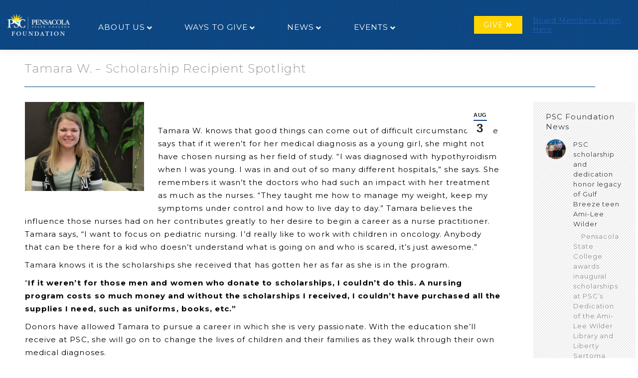

--- FILE ---
content_type: text/html; charset=UTF-8
request_url: https://foundation.pensacolastate.edu/tamara-scholarship-recipient/
body_size: 26051
content:
<!DOCTYPE html>
<!--[if !(IE 6) | !(IE 7) | !(IE 8)  ]><!-->
<html lang="en-US" class="no-js">
<!--<![endif]-->
<head>
	<meta charset="UTF-8" />
		<meta name="viewport" content="width=device-width, initial-scale=1, maximum-scale=1, user-scalable=0">
		<meta name="theme-color" content="#003e7e"/>	<link rel="profile" href="https://gmpg.org/xfn/11" />
	<link href="https://fonts.googleapis.com/css?family=Lato:100,100i,200,200i,300,300i,400,400i,500,500i,600,600i,700,700i,800,800i,900,900i%7COpen+Sans:100,100i,200,200i,300,300i,400,400i,500,500i,600,600i,700,700i,800,800i,900,900i%7CIndie+Flower:100,100i,200,200i,300,300i,400,400i,500,500i,600,600i,700,700i,800,800i,900,900i%7COswald:100,100i,200,200i,300,300i,400,400i,500,500i,600,600i,700,700i,800,800i,900,900i" rel="stylesheet"><meta name='robots' content='index, follow, max-image-preview:large, max-snippet:-1, max-video-preview:-1' />

	<!-- This site is optimized with the Yoast SEO plugin v26.8 - https://yoast.com/product/yoast-seo-wordpress/ -->
	<title>Pensacola State College Foundation | Tamara W. - Scholarship Recipient Spotlight</title>
	<meta name="description" content="The Pensacola State College Foundation’s mission is to support the long-range plan of Pensacola State College by raising financial support to enhance scholarships, programs, faculty, facilities, and improvements to further enhance student accessibility and the learning environment at Pensacola State College." />
	<link rel="canonical" href="https://foundation.pensacolastate.edu/tamara-scholarship-recipient/" />
	<meta property="og:locale" content="en_US" />
	<meta property="og:type" content="article" />
	<meta property="og:title" content="Pensacola State College Foundation | Tamara W. - Scholarship Recipient Spotlight" />
	<meta property="og:description" content="The Pensacola State College Foundation’s mission is to support the long-range plan of Pensacola State College by raising financial support to enhance scholarships, programs, faculty, facilities, and improvements to further enhance student accessibility and the learning environment at Pensacola State College." />
	<meta property="og:url" content="https://foundation.pensacolastate.edu/tamara-scholarship-recipient/" />
	<meta property="og:site_name" content="Pensacola State College Foundation" />
	<meta property="article:published_time" content="2017-08-03T15:33:16+00:00" />
	<meta property="article:modified_time" content="2019-07-15T16:34:34+00:00" />
	<meta property="og:image" content="https://foundation.pensacolastate.edu/wp-content/uploads/2017/08/Tamara-Wise.jpg" />
	<meta property="og:image:width" content="1024" />
	<meta property="og:image:height" content="768" />
	<meta property="og:image:type" content="image/jpeg" />
	<meta name="author" content="PSC Access" />
	<meta name="twitter:card" content="summary_large_image" />
	<meta name="twitter:label1" content="Written by" />
	<meta name="twitter:data1" content="PSC Access" />
	<meta name="twitter:label2" content="Est. reading time" />
	<meta name="twitter:data2" content="1 minute" />
	<script type="application/ld+json" class="yoast-schema-graph">{"@context":"https://schema.org","@graph":[{"@type":"Article","@id":"https://foundation.pensacolastate.edu/tamara-scholarship-recipient/#article","isPartOf":{"@id":"https://foundation.pensacolastate.edu/tamara-scholarship-recipient/"},"author":{"name":"PSC Access","@id":"https://foundation.pensacolastate.edu/#/schema/person/ea6b5cf4bbe6941c4115c66680244ed7"},"headline":"Tamara W. &#8211; Scholarship Recipient Spotlight","datePublished":"2017-08-03T15:33:16+00:00","dateModified":"2019-07-15T16:34:34+00:00","mainEntityOfPage":{"@id":"https://foundation.pensacolastate.edu/tamara-scholarship-recipient/"},"wordCount":279,"image":{"@id":"https://foundation.pensacolastate.edu/tamara-scholarship-recipient/#primaryimage"},"thumbnailUrl":"https://foundation.pensacolastate.edu/wp-content/uploads/2017/08/Tamara-Wise.jpg","articleSection":["Student Spotlight"],"inLanguage":"en-US"},{"@type":"WebPage","@id":"https://foundation.pensacolastate.edu/tamara-scholarship-recipient/","url":"https://foundation.pensacolastate.edu/tamara-scholarship-recipient/","name":"Pensacola State College Foundation | Tamara W. - Scholarship Recipient Spotlight","isPartOf":{"@id":"https://foundation.pensacolastate.edu/#website"},"primaryImageOfPage":{"@id":"https://foundation.pensacolastate.edu/tamara-scholarship-recipient/#primaryimage"},"image":{"@id":"https://foundation.pensacolastate.edu/tamara-scholarship-recipient/#primaryimage"},"thumbnailUrl":"https://foundation.pensacolastate.edu/wp-content/uploads/2017/08/Tamara-Wise.jpg","datePublished":"2017-08-03T15:33:16+00:00","dateModified":"2019-07-15T16:34:34+00:00","author":{"@id":"https://foundation.pensacolastate.edu/#/schema/person/ea6b5cf4bbe6941c4115c66680244ed7"},"description":"The Pensacola State College Foundation’s mission is to support the long-range plan of Pensacola State College by raising financial support to enhance scholarships, programs, faculty, facilities, and improvements to further enhance student accessibility and the learning environment at Pensacola State College.","breadcrumb":{"@id":"https://foundation.pensacolastate.edu/tamara-scholarship-recipient/#breadcrumb"},"inLanguage":"en-US","potentialAction":[{"@type":"ReadAction","target":["https://foundation.pensacolastate.edu/tamara-scholarship-recipient/"]}]},{"@type":"ImageObject","inLanguage":"en-US","@id":"https://foundation.pensacolastate.edu/tamara-scholarship-recipient/#primaryimage","url":"https://foundation.pensacolastate.edu/wp-content/uploads/2017/08/Tamara-Wise.jpg","contentUrl":"https://foundation.pensacolastate.edu/wp-content/uploads/2017/08/Tamara-Wise.jpg","width":1024,"height":768,"caption":"decorative image of Tamara-Wise , Tamara W. - Scholarship Recipient Spotlight 2017-08-02 15:50:05"},{"@type":"BreadcrumbList","@id":"https://foundation.pensacolastate.edu/tamara-scholarship-recipient/#breadcrumb","itemListElement":[{"@type":"ListItem","position":1,"name":"Home","item":"https://foundation.pensacolastate.edu/"},{"@type":"ListItem","position":2,"name":"Tamara W. &#8211; Scholarship Recipient Spotlight"}]},{"@type":"WebSite","@id":"https://foundation.pensacolastate.edu/#website","url":"https://foundation.pensacolastate.edu/","name":"Pensacola State College Foundation","description":"","potentialAction":[{"@type":"SearchAction","target":{"@type":"EntryPoint","urlTemplate":"https://foundation.pensacolastate.edu/?s={search_term_string}"},"query-input":{"@type":"PropertyValueSpecification","valueRequired":true,"valueName":"search_term_string"}}],"inLanguage":"en-US"},{"@type":"Person","@id":"https://foundation.pensacolastate.edu/#/schema/person/ea6b5cf4bbe6941c4115c66680244ed7","name":"PSC Access","image":{"@type":"ImageObject","inLanguage":"en-US","@id":"https://foundation.pensacolastate.edu/#/schema/person/image/","url":"https://secure.gravatar.com/avatar/d9c4264c6b8fc57903a90c4a4792ff3d5d40e6dbda7e1b593c6c8bcd35e68d77?s=96&d=mm&r=g","contentUrl":"https://secure.gravatar.com/avatar/d9c4264c6b8fc57903a90c4a4792ff3d5d40e6dbda7e1b593c6c8bcd35e68d77?s=96&d=mm&r=g","caption":"PSC Access"}}]}</script>
	<!-- / Yoast SEO plugin. -->


<link rel='dns-prefetch' href='//www.googletagmanager.com' />
<link rel='dns-prefetch' href='//fonts.googleapis.com' />
<link rel='dns-prefetch' href='//use.fontawesome.com' />
<link rel="alternate" type="application/rss+xml" title="Pensacola State College Foundation &raquo; Feed" href="https://foundation.pensacolastate.edu/feed/" />
<link rel="alternate" type="application/rss+xml" title="Pensacola State College Foundation &raquo; Comments Feed" href="https://foundation.pensacolastate.edu/comments/feed/" />
<link rel="alternate" title="oEmbed (JSON)" type="application/json+oembed" href="https://foundation.pensacolastate.edu/wp-json/oembed/1.0/embed?url=https%3A%2F%2Ffoundation.pensacolastate.edu%2Ftamara-scholarship-recipient%2F" />
<link rel="alternate" title="oEmbed (XML)" type="text/xml+oembed" href="https://foundation.pensacolastate.edu/wp-json/oembed/1.0/embed?url=https%3A%2F%2Ffoundation.pensacolastate.edu%2Ftamara-scholarship-recipient%2F&#038;format=xml" />
<style id='wp-img-auto-sizes-contain-inline-css'>
img:is([sizes=auto i],[sizes^="auto," i]){contain-intrinsic-size:3000px 1500px}
/*# sourceURL=wp-img-auto-sizes-contain-inline-css */
</style>
<link rel='stylesheet' id='layerslider-css' href='https://foundation.pensacolastate.edu/wp-content/plugins/LayerSlider/assets/static/layerslider/css/layerslider.css?ver=8.1.2' media='all' />
<style id='wp-emoji-styles-inline-css'>

	img.wp-smiley, img.emoji {
		display: inline !important;
		border: none !important;
		box-shadow: none !important;
		height: 1em !important;
		width: 1em !important;
		margin: 0 0.07em !important;
		vertical-align: -0.1em !important;
		background: none !important;
		padding: 0 !important;
	}
/*# sourceURL=wp-emoji-styles-inline-css */
</style>
<link rel='stylesheet' id='wp-block-library-css' href='https://foundation.pensacolastate.edu/wp-includes/css/dist/block-library/style.min.css?ver=6.9' media='all' />
<style id='global-styles-inline-css'>
:root{--wp--preset--aspect-ratio--square: 1;--wp--preset--aspect-ratio--4-3: 4/3;--wp--preset--aspect-ratio--3-4: 3/4;--wp--preset--aspect-ratio--3-2: 3/2;--wp--preset--aspect-ratio--2-3: 2/3;--wp--preset--aspect-ratio--16-9: 16/9;--wp--preset--aspect-ratio--9-16: 9/16;--wp--preset--color--black: #000000;--wp--preset--color--cyan-bluish-gray: #abb8c3;--wp--preset--color--white: #FFF;--wp--preset--color--pale-pink: #f78da7;--wp--preset--color--vivid-red: #cf2e2e;--wp--preset--color--luminous-vivid-orange: #ff6900;--wp--preset--color--luminous-vivid-amber: #fcb900;--wp--preset--color--light-green-cyan: #7bdcb5;--wp--preset--color--vivid-green-cyan: #00d084;--wp--preset--color--pale-cyan-blue: #8ed1fc;--wp--preset--color--vivid-cyan-blue: #0693e3;--wp--preset--color--vivid-purple: #9b51e0;--wp--preset--color--accent: #003e7e;--wp--preset--color--dark-gray: #111;--wp--preset--color--light-gray: #767676;--wp--preset--gradient--vivid-cyan-blue-to-vivid-purple: linear-gradient(135deg,rgb(6,147,227) 0%,rgb(155,81,224) 100%);--wp--preset--gradient--light-green-cyan-to-vivid-green-cyan: linear-gradient(135deg,rgb(122,220,180) 0%,rgb(0,208,130) 100%);--wp--preset--gradient--luminous-vivid-amber-to-luminous-vivid-orange: linear-gradient(135deg,rgb(252,185,0) 0%,rgb(255,105,0) 100%);--wp--preset--gradient--luminous-vivid-orange-to-vivid-red: linear-gradient(135deg,rgb(255,105,0) 0%,rgb(207,46,46) 100%);--wp--preset--gradient--very-light-gray-to-cyan-bluish-gray: linear-gradient(135deg,rgb(238,238,238) 0%,rgb(169,184,195) 100%);--wp--preset--gradient--cool-to-warm-spectrum: linear-gradient(135deg,rgb(74,234,220) 0%,rgb(151,120,209) 20%,rgb(207,42,186) 40%,rgb(238,44,130) 60%,rgb(251,105,98) 80%,rgb(254,248,76) 100%);--wp--preset--gradient--blush-light-purple: linear-gradient(135deg,rgb(255,206,236) 0%,rgb(152,150,240) 100%);--wp--preset--gradient--blush-bordeaux: linear-gradient(135deg,rgb(254,205,165) 0%,rgb(254,45,45) 50%,rgb(107,0,62) 100%);--wp--preset--gradient--luminous-dusk: linear-gradient(135deg,rgb(255,203,112) 0%,rgb(199,81,192) 50%,rgb(65,88,208) 100%);--wp--preset--gradient--pale-ocean: linear-gradient(135deg,rgb(255,245,203) 0%,rgb(182,227,212) 50%,rgb(51,167,181) 100%);--wp--preset--gradient--electric-grass: linear-gradient(135deg,rgb(202,248,128) 0%,rgb(113,206,126) 100%);--wp--preset--gradient--midnight: linear-gradient(135deg,rgb(2,3,129) 0%,rgb(40,116,252) 100%);--wp--preset--font-size--small: 13px;--wp--preset--font-size--medium: 20px;--wp--preset--font-size--large: 36px;--wp--preset--font-size--x-large: 42px;--wp--preset--spacing--20: 0.44rem;--wp--preset--spacing--30: 0.67rem;--wp--preset--spacing--40: 1rem;--wp--preset--spacing--50: 1.5rem;--wp--preset--spacing--60: 2.25rem;--wp--preset--spacing--70: 3.38rem;--wp--preset--spacing--80: 5.06rem;--wp--preset--shadow--natural: 6px 6px 9px rgba(0, 0, 0, 0.2);--wp--preset--shadow--deep: 12px 12px 50px rgba(0, 0, 0, 0.4);--wp--preset--shadow--sharp: 6px 6px 0px rgba(0, 0, 0, 0.2);--wp--preset--shadow--outlined: 6px 6px 0px -3px rgb(255, 255, 255), 6px 6px rgb(0, 0, 0);--wp--preset--shadow--crisp: 6px 6px 0px rgb(0, 0, 0);}:where(.is-layout-flex){gap: 0.5em;}:where(.is-layout-grid){gap: 0.5em;}body .is-layout-flex{display: flex;}.is-layout-flex{flex-wrap: wrap;align-items: center;}.is-layout-flex > :is(*, div){margin: 0;}body .is-layout-grid{display: grid;}.is-layout-grid > :is(*, div){margin: 0;}:where(.wp-block-columns.is-layout-flex){gap: 2em;}:where(.wp-block-columns.is-layout-grid){gap: 2em;}:where(.wp-block-post-template.is-layout-flex){gap: 1.25em;}:where(.wp-block-post-template.is-layout-grid){gap: 1.25em;}.has-black-color{color: var(--wp--preset--color--black) !important;}.has-cyan-bluish-gray-color{color: var(--wp--preset--color--cyan-bluish-gray) !important;}.has-white-color{color: var(--wp--preset--color--white) !important;}.has-pale-pink-color{color: var(--wp--preset--color--pale-pink) !important;}.has-vivid-red-color{color: var(--wp--preset--color--vivid-red) !important;}.has-luminous-vivid-orange-color{color: var(--wp--preset--color--luminous-vivid-orange) !important;}.has-luminous-vivid-amber-color{color: var(--wp--preset--color--luminous-vivid-amber) !important;}.has-light-green-cyan-color{color: var(--wp--preset--color--light-green-cyan) !important;}.has-vivid-green-cyan-color{color: var(--wp--preset--color--vivid-green-cyan) !important;}.has-pale-cyan-blue-color{color: var(--wp--preset--color--pale-cyan-blue) !important;}.has-vivid-cyan-blue-color{color: var(--wp--preset--color--vivid-cyan-blue) !important;}.has-vivid-purple-color{color: var(--wp--preset--color--vivid-purple) !important;}.has-black-background-color{background-color: var(--wp--preset--color--black) !important;}.has-cyan-bluish-gray-background-color{background-color: var(--wp--preset--color--cyan-bluish-gray) !important;}.has-white-background-color{background-color: var(--wp--preset--color--white) !important;}.has-pale-pink-background-color{background-color: var(--wp--preset--color--pale-pink) !important;}.has-vivid-red-background-color{background-color: var(--wp--preset--color--vivid-red) !important;}.has-luminous-vivid-orange-background-color{background-color: var(--wp--preset--color--luminous-vivid-orange) !important;}.has-luminous-vivid-amber-background-color{background-color: var(--wp--preset--color--luminous-vivid-amber) !important;}.has-light-green-cyan-background-color{background-color: var(--wp--preset--color--light-green-cyan) !important;}.has-vivid-green-cyan-background-color{background-color: var(--wp--preset--color--vivid-green-cyan) !important;}.has-pale-cyan-blue-background-color{background-color: var(--wp--preset--color--pale-cyan-blue) !important;}.has-vivid-cyan-blue-background-color{background-color: var(--wp--preset--color--vivid-cyan-blue) !important;}.has-vivid-purple-background-color{background-color: var(--wp--preset--color--vivid-purple) !important;}.has-black-border-color{border-color: var(--wp--preset--color--black) !important;}.has-cyan-bluish-gray-border-color{border-color: var(--wp--preset--color--cyan-bluish-gray) !important;}.has-white-border-color{border-color: var(--wp--preset--color--white) !important;}.has-pale-pink-border-color{border-color: var(--wp--preset--color--pale-pink) !important;}.has-vivid-red-border-color{border-color: var(--wp--preset--color--vivid-red) !important;}.has-luminous-vivid-orange-border-color{border-color: var(--wp--preset--color--luminous-vivid-orange) !important;}.has-luminous-vivid-amber-border-color{border-color: var(--wp--preset--color--luminous-vivid-amber) !important;}.has-light-green-cyan-border-color{border-color: var(--wp--preset--color--light-green-cyan) !important;}.has-vivid-green-cyan-border-color{border-color: var(--wp--preset--color--vivid-green-cyan) !important;}.has-pale-cyan-blue-border-color{border-color: var(--wp--preset--color--pale-cyan-blue) !important;}.has-vivid-cyan-blue-border-color{border-color: var(--wp--preset--color--vivid-cyan-blue) !important;}.has-vivid-purple-border-color{border-color: var(--wp--preset--color--vivid-purple) !important;}.has-vivid-cyan-blue-to-vivid-purple-gradient-background{background: var(--wp--preset--gradient--vivid-cyan-blue-to-vivid-purple) !important;}.has-light-green-cyan-to-vivid-green-cyan-gradient-background{background: var(--wp--preset--gradient--light-green-cyan-to-vivid-green-cyan) !important;}.has-luminous-vivid-amber-to-luminous-vivid-orange-gradient-background{background: var(--wp--preset--gradient--luminous-vivid-amber-to-luminous-vivid-orange) !important;}.has-luminous-vivid-orange-to-vivid-red-gradient-background{background: var(--wp--preset--gradient--luminous-vivid-orange-to-vivid-red) !important;}.has-very-light-gray-to-cyan-bluish-gray-gradient-background{background: var(--wp--preset--gradient--very-light-gray-to-cyan-bluish-gray) !important;}.has-cool-to-warm-spectrum-gradient-background{background: var(--wp--preset--gradient--cool-to-warm-spectrum) !important;}.has-blush-light-purple-gradient-background{background: var(--wp--preset--gradient--blush-light-purple) !important;}.has-blush-bordeaux-gradient-background{background: var(--wp--preset--gradient--blush-bordeaux) !important;}.has-luminous-dusk-gradient-background{background: var(--wp--preset--gradient--luminous-dusk) !important;}.has-pale-ocean-gradient-background{background: var(--wp--preset--gradient--pale-ocean) !important;}.has-electric-grass-gradient-background{background: var(--wp--preset--gradient--electric-grass) !important;}.has-midnight-gradient-background{background: var(--wp--preset--gradient--midnight) !important;}.has-small-font-size{font-size: var(--wp--preset--font-size--small) !important;}.has-medium-font-size{font-size: var(--wp--preset--font-size--medium) !important;}.has-large-font-size{font-size: var(--wp--preset--font-size--large) !important;}.has-x-large-font-size{font-size: var(--wp--preset--font-size--x-large) !important;}
/*# sourceURL=global-styles-inline-css */
</style>

<style id='classic-theme-styles-inline-css'>
/*! This file is auto-generated */
.wp-block-button__link{color:#fff;background-color:#32373c;border-radius:9999px;box-shadow:none;text-decoration:none;padding:calc(.667em + 2px) calc(1.333em + 2px);font-size:1.125em}.wp-block-file__button{background:#32373c;color:#fff;text-decoration:none}
/*# sourceURL=/wp-includes/css/classic-themes.min.css */
</style>
<style id='font-awesome-svg-styles-default-inline-css'>
.svg-inline--fa {
  display: inline-block;
  height: 1em;
  overflow: visible;
  vertical-align: -.125em;
}
/*# sourceURL=font-awesome-svg-styles-default-inline-css */
</style>
<link rel='stylesheet' id='font-awesome-svg-styles-css' href='http://foundation.pensacolastate.edu/wp-content/uploads/font-awesome/v6.7.2/css/svg-with-js.css' media='all' />
<style id='font-awesome-svg-styles-inline-css'>
   .wp-block-font-awesome-icon svg::before,
   .wp-rich-text-font-awesome-icon svg::before {content: unset;}
/*# sourceURL=font-awesome-svg-styles-inline-css */
</style>
<link rel='stylesheet' id='ctshowcase-general-css' href='https://foundation.pensacolastate.edu/wp-content/plugins/creative%20team%20showcase/public/css/min/general.min.css?ver=2.1.3' media='all' />
<link rel='stylesheet' id='formcraft-common-css' href='https://foundation.pensacolastate.edu/wp-content/plugins/formcraft3/dist/formcraft-common.css?ver=3.9.10' media='all' />
<link rel='stylesheet' id='formcraft-form-css' href='https://foundation.pensacolastate.edu/wp-content/plugins/formcraft3/dist/form.css?ver=3.9.10' media='all' />
<link rel='stylesheet' id='ubermenu-montserrat-css' href='//fonts.googleapis.com/css?family=Montserrat%3A%2C300%2C400%2C700&#038;ver=6.9' media='all' />
<link rel='stylesheet' id='the7-font-css' href='https://foundation.pensacolastate.edu/wp-content/themes/dt-the7/fonts/icomoon-the7-font/icomoon-the7-font.min.css?ver=14.0.1.1' media='all' />
<link rel='stylesheet' id='the7-awesome-fonts-css' href='https://foundation.pensacolastate.edu/wp-content/themes/dt-the7/fonts/FontAwesome/css/all.min.css?ver=14.0.1.1' media='all' />
<link rel='stylesheet' id='the7-awesome-fonts-back-css' href='https://foundation.pensacolastate.edu/wp-content/themes/dt-the7/fonts/FontAwesome/back-compat.min.css?ver=14.0.1.1' media='all' />
<link rel='stylesheet' id='the7-Defaults-css' href='https://foundation.pensacolastate.edu/wp-content/uploads/smile_fonts/Defaults/Defaults.css?ver=6.9' media='all' />
<link rel='stylesheet' id='font-awesome-official-css' href='https://use.fontawesome.com/releases/v6.7.2/css/all.css' media='all' integrity="sha384-nRgPTkuX86pH8yjPJUAFuASXQSSl2/bBUiNV47vSYpKFxHJhbcrGnmlYpYJMeD7a" crossorigin="anonymous" />
<link rel='stylesheet' id='evo_el_styles-css' href='//foundation.pensacolastate.edu/wp-content/plugins/eventon-event-lists/assets/el_styles.css?ver=6.9' media='all' />
<link rel='stylesheet' id='evo_fc_styles-css' href='https://foundation.pensacolastate.edu/wp-content/plugins/eventon-full-cal/assets/fc_styles.css?ver=1.1.6' media='all' />
<link rel='stylesheet' id='dt-web-fonts-css' href='https://fonts.googleapis.com/css?family=Montserrat:200,300,400,600,700%7CRoboto:400,600,700%7COpen+Sans:400,600,700' media='all' />
<link rel='stylesheet' id='dt-main-css' href='https://foundation.pensacolastate.edu/wp-content/themes/dt-the7/css/main.min.css?ver=14.0.1.1' media='all' />
<link rel='stylesheet' id='the7-custom-scrollbar-css' href='https://foundation.pensacolastate.edu/wp-content/themes/dt-the7/lib/custom-scrollbar/custom-scrollbar.min.css?ver=14.0.1.1' media='all' />
<link rel='stylesheet' id='the7-wpbakery-css' href='https://foundation.pensacolastate.edu/wp-content/themes/dt-the7/css/wpbakery.min.css?ver=14.0.1.1' media='all' />
<link rel='stylesheet' id='the7-core-css' href='https://foundation.pensacolastate.edu/wp-content/plugins/dt-the7-core/assets/css/post-type.min.css?ver=2.7.12' media='all' />
<link rel='stylesheet' id='the7-css-vars-css' href='https://foundation.pensacolastate.edu/wp-content/uploads/the7-css/css-vars.css?ver=4f15a944703b' media='all' />
<link rel='stylesheet' id='dt-custom-css' href='https://foundation.pensacolastate.edu/wp-content/uploads/the7-css/custom.css?ver=4f15a944703b' media='all' />
<link rel='stylesheet' id='dt-media-css' href='https://foundation.pensacolastate.edu/wp-content/uploads/the7-css/media.css?ver=4f15a944703b' media='all' />
<link rel='stylesheet' id='the7-mega-menu-css' href='https://foundation.pensacolastate.edu/wp-content/uploads/the7-css/mega-menu.css?ver=4f15a944703b' media='all' />
<link rel='stylesheet' id='the7-elements-albums-portfolio-css' href='https://foundation.pensacolastate.edu/wp-content/uploads/the7-css/the7-elements-albums-portfolio.css?ver=4f15a944703b' media='all' />
<link rel='stylesheet' id='the7-elements-css' href='https://foundation.pensacolastate.edu/wp-content/uploads/the7-css/post-type-dynamic.css?ver=4f15a944703b' media='all' />
<link rel='stylesheet' id='ubermenu-css' href='https://foundation.pensacolastate.edu/wp-content/plugins/ubermenu/pro/assets/css/ubermenu.min.css?ver=3.4.0.1' media='all' />
<link rel='stylesheet' id='ubermenu-minimal-css' href='https://foundation.pensacolastate.edu/wp-content/plugins/ubermenu/assets/css/skins/minimal.css?ver=6.9' media='all' />
<link rel='stylesheet' id='ubermenu-font-awesome-all-css' href='https://foundation.pensacolastate.edu/wp-content/plugins/ubermenu/assets/fontawesome/fonts/css/fontawesome-all.min.css?ver=6.9' media='all' />
<link rel='stylesheet' id='style-css' href='https://foundation.pensacolastate.edu/wp-content/themes/dt-the7-child-theme/style.css?ver=14.0.1.1' media='all' />
<link rel='stylesheet' id='font-awesome-official-v4shim-css' href='https://use.fontawesome.com/releases/v6.7.2/css/v4-shims.css' media='all' integrity="sha384-npPMK6zwqNmU3qyCCxEcWJkLBNYxEFM1nGgSoAWuCCXqVVz0cvwKEMfyTNkOxM2N" crossorigin="anonymous" />
<script src="https://foundation.pensacolastate.edu/wp-includes/js/jquery/jquery.min.js?ver=3.7.1" id="jquery-core-js"></script>
<script src="https://foundation.pensacolastate.edu/wp-includes/js/jquery/jquery-migrate.min.js?ver=3.4.1" id="jquery-migrate-js"></script>
<script id="layerslider-utils-js-extra">
var LS_Meta = {"v":"8.1.2","fixGSAP":"1"};
//# sourceURL=layerslider-utils-js-extra
</script>
<script src="https://foundation.pensacolastate.edu/wp-content/plugins/LayerSlider/assets/static/layerslider/js/layerslider.utils.js?ver=8.1.2" id="layerslider-utils-js"></script>
<script src="https://foundation.pensacolastate.edu/wp-content/plugins/LayerSlider/assets/static/layerslider/js/layerslider.kreaturamedia.jquery.js?ver=8.1.2" id="layerslider-js"></script>
<script src="https://foundation.pensacolastate.edu/wp-content/plugins/LayerSlider/assets/static/layerslider/js/layerslider.transitions.js?ver=8.1.2" id="layerslider-transitions-js"></script>
<script src="//foundation.pensacolastate.edu/wp-content/plugins/revslider/sr6/assets/js/rbtools.min.js?ver=6.7.38" async id="tp-tools-js"></script>
<script src="//foundation.pensacolastate.edu/wp-content/plugins/revslider/sr6/assets/js/rs6.min.js?ver=6.7.38" async id="revmin-js"></script>
<script id="dt-above-fold-js-extra">
var dtLocal = {"themeUrl":"https://foundation.pensacolastate.edu/wp-content/themes/dt-the7","passText":"To view this protected post, enter the password below:","moreButtonText":{"loading":"Loading...","loadMore":"Load more"},"postID":"14825","ajaxurl":"https://foundation.pensacolastate.edu/wp-admin/admin-ajax.php","REST":{"baseUrl":"https://foundation.pensacolastate.edu/wp-json/the7/v1","endpoints":{"sendMail":"/send-mail"}},"contactMessages":{"required":"One or more fields have an error. Please check and try again.","terms":"Please accept the privacy policy.","fillTheCaptchaError":"Please, fill the captcha."},"captchaSiteKey":"","ajaxNonce":"e3deb97a96","pageData":"","themeSettings":{"smoothScroll":"on","lazyLoading":false,"desktopHeader":{"height":100},"ToggleCaptionEnabled":"disabled","ToggleCaption":"Navigation","floatingHeader":{"showAfter":100,"showMenu":true,"height":100,"logo":{"showLogo":true,"html":"\u003Cimg class=\" preload-me\" src=\"https://foundation.pensacolastate.edu/wp-content/uploads/2020/12/PSCF_horizonalLogo_CMYK-foundation-199x48-1.png\" srcset=\"https://foundation.pensacolastate.edu/wp-content/uploads/2020/12/PSCF_horizonalLogo_CMYK-foundation-199x48-1.png 138w\" width=\"138\" height=\"48\"   sizes=\"138px\" alt=\"Pensacola State College Foundation\" /\u003E","url":"https://foundation.pensacolastate.edu/"}},"topLine":{"floatingTopLine":{"logo":{"showLogo":false,"html":""}}},"mobileHeader":{"firstSwitchPoint":1024,"secondSwitchPoint":760,"firstSwitchPointHeight":100,"secondSwitchPointHeight":65,"mobileToggleCaptionEnabled":"disabled","mobileToggleCaption":"Menu"},"stickyMobileHeaderFirstSwitch":{"logo":{"html":"\u003Cimg class=\" preload-me\" src=\"https://foundation.pensacolastate.edu/wp-content/uploads/2025/08/c2234eb8feb909c69c537964c197d6ea-PSCF_horizontal_WhiteText-black-background.png\" srcset=\"https://foundation.pensacolastate.edu/wp-content/uploads/2025/08/c2234eb8feb909c69c537964c197d6ea-PSCF_horizontal_WhiteText-black-background.png 181w\" width=\"181\" height=\"60\"   sizes=\"181px\" alt=\"Pensacola State College Foundation\" /\u003E"}},"stickyMobileHeaderSecondSwitch":{"logo":{"html":"\u003Cimg class=\" preload-me\" src=\"https://foundation.pensacolastate.edu/wp-content/uploads/2025/08/c2234eb8feb909c69c537964c197d6ea-PSCF_horizontal_WhiteText-black-background.png\" srcset=\"https://foundation.pensacolastate.edu/wp-content/uploads/2025/08/c2234eb8feb909c69c537964c197d6ea-PSCF_horizontal_WhiteText-black-background.png 181w\" width=\"181\" height=\"60\"   sizes=\"181px\" alt=\"Pensacola State College Foundation\" /\u003E"}},"sidebar":{"switchPoint":970},"boxedWidth":"1320px"},"VCMobileScreenWidth":"768"};
var dtShare = {"shareButtonText":{"facebook":"Share on Facebook","twitter":"Share on X","pinterest":"Pin it","linkedin":"Share on Linkedin","whatsapp":"Share on Whatsapp"},"overlayOpacity":"85"};
//# sourceURL=dt-above-fold-js-extra
</script>
<script src="https://foundation.pensacolastate.edu/wp-content/themes/dt-the7/js/above-the-fold.min.js?ver=14.0.1.1" id="dt-above-fold-js"></script>

<!-- Google tag (gtag.js) snippet added by Site Kit -->
<!-- Google Analytics snippet added by Site Kit -->
<script src="https://www.googletagmanager.com/gtag/js?id=GT-5NR4RH4" id="google_gtagjs-js" async></script>
<script id="google_gtagjs-js-after">
window.dataLayer = window.dataLayer || [];function gtag(){dataLayer.push(arguments);}
gtag("set","linker",{"domains":["foundation.pensacolastate.edu"]});
gtag("js", new Date());
gtag("set", "developer_id.dZTNiMT", true);
gtag("config", "GT-5NR4RH4");
//# sourceURL=google_gtagjs-js-after
</script>
<script></script><meta name="generator" content="Powered by LayerSlider 8.1.2 - Build Heros, Sliders, and Popups. Create Animations and Beautiful, Rich Web Content as Easy as Never Before on WordPress." />
<!-- LayerSlider updates and docs at: https://layerslider.com -->
<link rel="https://api.w.org/" href="https://foundation.pensacolastate.edu/wp-json/" /><link rel="alternate" title="JSON" type="application/json" href="https://foundation.pensacolastate.edu/wp-json/wp/v2/posts/14825" /><link rel="EditURI" type="application/rsd+xml" title="RSD" href="https://foundation.pensacolastate.edu/xmlrpc.php?rsd" />
<meta name="generator" content="WordPress 6.9" />
<link rel='shortlink' href='https://foundation.pensacolastate.edu/?p=14825' />
<meta name="generator" content="Site Kit by Google 1.170.0" /><style id="ubermenu-custom-generated-css">
/** Font Awesome 4 Compatibility **/
.fa{font-style:normal;font-variant:normal;font-weight:normal;font-family:FontAwesome;}

/** UberMenu Custom Menu Styles (Customizer) **/
/* main */
 .ubermenu.ubermenu-main { background:none; border:none; box-shadow:none; }
 .ubermenu.ubermenu-main .ubermenu-item-level-0 > .ubermenu-target { border:none; box-shadow:none; }
 .ubermenu.ubermenu-main.ubermenu-horizontal .ubermenu-submenu-drop.ubermenu-submenu-align-left_edge_bar, .ubermenu.ubermenu-main.ubermenu-horizontal .ubermenu-submenu-drop.ubermenu-submenu-align-full_width { left:0; }
 .ubermenu.ubermenu-main.ubermenu-horizontal .ubermenu-item-level-0.ubermenu-active > .ubermenu-submenu-drop, .ubermenu.ubermenu-main.ubermenu-horizontal:not(.ubermenu-transition-shift) .ubermenu-item-level-0 > .ubermenu-submenu-drop { margin-top:0; }
 .ubermenu-main .ubermenu-item-level-0 > .ubermenu-target { font-size:1.3em; text-transform:uppercase; color:#ffffff; }
 .ubermenu.ubermenu-main .ubermenu-item-level-0:hover > .ubermenu-target, .ubermenu-main .ubermenu-item-level-0.ubermenu-active > .ubermenu-target { color:#a9d8fc; }
 .ubermenu-main .ubermenu-item-level-0.ubermenu-current-menu-item > .ubermenu-target, .ubermenu-main .ubermenu-item-level-0.ubermenu-current-menu-parent > .ubermenu-target, .ubermenu-main .ubermenu-item-level-0.ubermenu-current-menu-ancestor > .ubermenu-target { color:#a9d8fc; }
 .ubermenu.ubermenu-main .ubermenu-item-level-0 { margin:30px 17px 0px 17px; }
 .ubermenu-main .ubermenu-submenu.ubermenu-submenu-drop { color:#003e7e; }
 .ubermenu-main .ubermenu-submenu .ubermenu-item-header > .ubermenu-target, .ubermenu-main .ubermenu-tab > .ubermenu-target { font-size:1.4em; }
 .ubermenu-main .ubermenu-submenu .ubermenu-item-header > .ubermenu-target { color:#003e7e; }
 .ubermenu-main .ubermenu-item-normal > .ubermenu-target { color:#003e7e; font-size:.9em; }
 .ubermenu.ubermenu-main .ubermenu-item-normal > .ubermenu-target:hover, .ubermenu.ubermenu-main .ubermenu-item-normal.ubermenu-active > .ubermenu-target { background-color:#e5e5e5; }
 .ubermenu-main, .ubermenu-main .ubermenu-target, .ubermenu-main .ubermenu-nav .ubermenu-item-level-0 .ubermenu-target, .ubermenu-main div, .ubermenu-main p, .ubermenu-main input { font-family:'Montserrat', sans-serif; }
 .ubermenu-main .ubermenu-icon { transform:translateY(2px); }


/** UberMenu Custom Menu Item Styles (Menu Item Settings) **/
/* 13726 */  .ubermenu .ubermenu-item.ubermenu-item-13726 > .ubermenu-target { background:#003e7e; color:#ffffff; }
/* 20929 */  .ubermenu .ubermenu-item.ubermenu-item-20929 { background:#003e7e; }
/* 20186 */  .ubermenu .ubermenu-item.ubermenu-item-20186 > .ubermenu-target { background:#003e7e; color:#ffffff; }
             .ubermenu .ubermenu-item.ubermenu-item-20186.ubermenu-current-menu-item > .ubermenu-target,.ubermenu .ubermenu-item.ubermenu-item-20186.ubermenu-current-menu-ancestor > .ubermenu-target { color:#ffffff; }
/* 20184 */  body:not(.rtl) .ubermenu .ubermenu-submenu-id-20184 > .ubermenu-column + .ubermenu-column:not(.ubermenu-clear-row) { border-left:1px solid #002c5e; }
             .rtl .ubermenu .ubermenu-submenu-id-20184 > .ubermenu-column + .ubermenu-column:not(.ubermenu-clear-row) { border-right:1px solid #002c5e; }
             .ubermenu .ubermenu-item.ubermenu-item-20184 > .ubermenu-target { background:#002c5e; color:#ffffff; }
             .ubermenu .ubermenu-item.ubermenu-item-20184.ubermenu-active > .ubermenu-target, .ubermenu .ubermenu-item.ubermenu-item-20184:hover > .ubermenu-target, .ubermenu .ubermenu-submenu .ubermenu-item.ubermenu-item-20184.ubermenu-active > .ubermenu-target, .ubermenu .ubermenu-submenu .ubermenu-item.ubermenu-item-20184:hover > .ubermenu-target { color:#ffffff; }
/* 13722 */  .ubermenu .ubermenu-item.ubermenu-item-13722 > .ubermenu-target { background:#c1c1c1; }
/* 20927 */  .ubermenu .ubermenu-item.ubermenu-item-20927 > .ubermenu-target { background:#003e7e; color:#ffffff; }
             .ubermenu .ubermenu-item.ubermenu-item-20927.ubermenu-active > .ubermenu-target, .ubermenu .ubermenu-item.ubermenu-item-20927:hover > .ubermenu-target, .ubermenu .ubermenu-submenu .ubermenu-item.ubermenu-item-20927.ubermenu-active > .ubermenu-target, .ubermenu .ubermenu-submenu .ubermenu-item.ubermenu-item-20927:hover > .ubermenu-target { color:#ffffff; }
/* 20183 */  .ubermenu .ubermenu-item.ubermenu-item-20183 > .ubermenu-target { background:#003e7e; color:#ffffff; }
             .ubermenu .ubermenu-item.ubermenu-item-20183.ubermenu-active > .ubermenu-target, .ubermenu .ubermenu-item.ubermenu-item-20183:hover > .ubermenu-target, .ubermenu .ubermenu-submenu .ubermenu-item.ubermenu-item-20183.ubermenu-active > .ubermenu-target, .ubermenu .ubermenu-submenu .ubermenu-item.ubermenu-item-20183:hover > .ubermenu-target { color:#ffffff; }
             .ubermenu .ubermenu-item.ubermenu-item-20183.ubermenu-current-menu-item > .ubermenu-target,.ubermenu .ubermenu-item.ubermenu-item-20183.ubermenu-current-menu-ancestor > .ubermenu-target { color:#ffffff; }
/* 20937 */  .ubermenu .ubermenu-item.ubermenu-item-20937 > .ubermenu-target { background:#003e7e; color:#ffffff; }
             .ubermenu .ubermenu-item.ubermenu-item-20937.ubermenu-active > .ubermenu-target, .ubermenu .ubermenu-item.ubermenu-item-20937:hover > .ubermenu-target, .ubermenu .ubermenu-submenu .ubermenu-item.ubermenu-item-20937.ubermenu-active > .ubermenu-target, .ubermenu .ubermenu-submenu .ubermenu-item.ubermenu-item-20937:hover > .ubermenu-target { color:#ffffff; }
             .ubermenu .ubermenu-item.ubermenu-item-20937.ubermenu-current-menu-item > .ubermenu-target,.ubermenu .ubermenu-item.ubermenu-item-20937.ubermenu-current-menu-ancestor > .ubermenu-target { color:#ffffff; }
/* 22844 */  .ubermenu .ubermenu-item.ubermenu-item-22844 > .ubermenu-target { background:#003e7e; color:#ffffff; }
/* 13709 */  body:not(.rtl) .ubermenu .ubermenu-submenu-id-13709 > .ubermenu-column + .ubermenu-column:not(.ubermenu-clear-row) { border-left:1px solid #002c5e; }
             .rtl .ubermenu .ubermenu-submenu-id-13709 > .ubermenu-column + .ubermenu-column:not(.ubermenu-clear-row) { border-right:1px solid #002c5e; }
             .ubermenu .ubermenu-item.ubermenu-item-13709 > .ubermenu-target { background:#003e7e; color:#ffffff; }
             .ubermenu .ubermenu-item.ubermenu-item-13709.ubermenu-active > .ubermenu-target, .ubermenu .ubermenu-item.ubermenu-item-13709:hover > .ubermenu-target, .ubermenu .ubermenu-submenu .ubermenu-item.ubermenu-item-13709.ubermenu-active > .ubermenu-target, .ubermenu .ubermenu-submenu .ubermenu-item.ubermenu-item-13709:hover > .ubermenu-target { color:#ffffff; }


/** UberMenu Custom Tweaks (General Settings) **/
a.ubermenu-target.ubermenu-target-with-image.ubermenu-target-with-icon.ubermenu-item-layout-image_left.centered {
    text-align: center;
}
a.ubermenu-target.ubermenu-target-with-image.ubermenu-target-with-icon.ubermenu-item-layout-image_above.centered {
    text-align: center;
}
a.ubermenu-target.ubermenu-target-with-image.ubermenu-target-with-icon.ubermenu-item-layout-image_above.centered img {
    text-align: center;
margin-left: auto;
margin-right: auto;
}



/** UberMenu Custom Tweaks - Mobile **/
@media screen and (max-width:959px){
a.ubermenu-target.ubermenu-target-with-image.ubermenu-target-with-icon.ubermenu-item-layout-image_left.centered {
    text-align: center;
}
a.ubermenu-target.ubermenu-target-with-image.ubermenu-target-with-icon.ubermenu-item-layout-image_above.centered {
    text-align: center;
}
}

/** UberMenu Custom Tweaks - Desktop **/
@media screen and (min-width:960px){
a.ubermenu-target.ubermenu-target-with-image.ubermenu-target-with-icon.ubermenu-item-layout-image_left.centered {
    text-align: center;
}
a.ubermenu-target.ubermenu-target-with-image.ubermenu-target-with-icon.ubermenu-item-layout-image_above.centered {
    text-align: center;
}


}
/* Status: Loaded from Transient */

</style>

<!-- EventON Version -->
<meta name="generator" content="EventON 2.7.3" />

<meta name="generator" content="Powered by WPBakery Page Builder - drag and drop page builder for WordPress."/>
<meta name="generator" content="Powered by Slider Revolution 6.7.38 - responsive, Mobile-Friendly Slider Plugin for WordPress with comfortable drag and drop interface." />
<link rel="icon" href="https://foundation.pensacolastate.edu/wp-content/uploads/2017/09/favicon-16x16.png" sizes="32x32" />
<link rel="icon" href="https://foundation.pensacolastate.edu/wp-content/uploads/2017/09/favicon-16x16.png" sizes="192x192" />
<link rel="apple-touch-icon" href="https://foundation.pensacolastate.edu/wp-content/uploads/2017/09/favicon-16x16.png" />
<meta name="msapplication-TileImage" content="https://foundation.pensacolastate.edu/wp-content/uploads/2017/09/favicon-16x16.png" />
<script>function setREVStartSize(e){
			//window.requestAnimationFrame(function() {
				window.RSIW = window.RSIW===undefined ? window.innerWidth : window.RSIW;
				window.RSIH = window.RSIH===undefined ? window.innerHeight : window.RSIH;
				try {
					var pw = document.getElementById(e.c).parentNode.offsetWidth,
						newh;
					pw = pw===0 || isNaN(pw) || (e.l=="fullwidth" || e.layout=="fullwidth") ? window.RSIW : pw;
					e.tabw = e.tabw===undefined ? 0 : parseInt(e.tabw);
					e.thumbw = e.thumbw===undefined ? 0 : parseInt(e.thumbw);
					e.tabh = e.tabh===undefined ? 0 : parseInt(e.tabh);
					e.thumbh = e.thumbh===undefined ? 0 : parseInt(e.thumbh);
					e.tabhide = e.tabhide===undefined ? 0 : parseInt(e.tabhide);
					e.thumbhide = e.thumbhide===undefined ? 0 : parseInt(e.thumbhide);
					e.mh = e.mh===undefined || e.mh=="" || e.mh==="auto" ? 0 : parseInt(e.mh,0);
					if(e.layout==="fullscreen" || e.l==="fullscreen")
						newh = Math.max(e.mh,window.RSIH);
					else{
						e.gw = Array.isArray(e.gw) ? e.gw : [e.gw];
						for (var i in e.rl) if (e.gw[i]===undefined || e.gw[i]===0) e.gw[i] = e.gw[i-1];
						e.gh = e.el===undefined || e.el==="" || (Array.isArray(e.el) && e.el.length==0)? e.gh : e.el;
						e.gh = Array.isArray(e.gh) ? e.gh : [e.gh];
						for (var i in e.rl) if (e.gh[i]===undefined || e.gh[i]===0) e.gh[i] = e.gh[i-1];
											
						var nl = new Array(e.rl.length),
							ix = 0,
							sl;
						e.tabw = e.tabhide>=pw ? 0 : e.tabw;
						e.thumbw = e.thumbhide>=pw ? 0 : e.thumbw;
						e.tabh = e.tabhide>=pw ? 0 : e.tabh;
						e.thumbh = e.thumbhide>=pw ? 0 : e.thumbh;
						for (var i in e.rl) nl[i] = e.rl[i]<window.RSIW ? 0 : e.rl[i];
						sl = nl[0];
						for (var i in nl) if (sl>nl[i] && nl[i]>0) { sl = nl[i]; ix=i;}
						var m = pw>(e.gw[ix]+e.tabw+e.thumbw) ? 1 : (pw-(e.tabw+e.thumbw)) / (e.gw[ix]);
						newh =  (e.gh[ix] * m) + (e.tabh + e.thumbh);
					}
					var el = document.getElementById(e.c);
					if (el!==null && el) el.style.height = newh+"px";
					el = document.getElementById(e.c+"_wrapper");
					if (el!==null && el) {
						el.style.height = newh+"px";
						el.style.display = "block";
					}
				} catch(e){
					console.log("Failure at Presize of Slider:" + e)
				}
			//});
		  };</script>
<noscript><style> .wpb_animate_when_almost_visible { opacity: 1; }</style></noscript><!-- Global site tag (gtag.js) - Google Analytics -->
<script async src="https://www.googletagmanager.com/gtag/js?id=UA-9756360-18"></script>
<script>
  window.dataLayer = window.dataLayer || [];
  function gtag(){dataLayer.push(arguments);}
  gtag('js', new Date());

  gtag('config', 'UA-9756360-18');
</script>

<!-- Begin Constant Contact Active Forms -->
<script> var _ctct_m = "d3e1dd689859431da495eb1970ed5ac7"; </script>
<script id="signupScript" src="//static.ctctcdn.com/js/signup-form-widget/current/signup-form-widget.min.js" async defer></script>
<!-- End Constant Contact Active Forms -->
<style id='the7-custom-inline-css' type='text/css'>
body::before {
  content: "";
  position: fixed;
  top: -10px;
  left: 0;
  width: 100%;
  height: 10px;
  box-shadow: 0px 0 10px rgba(0, 0, 0, 0.8);
  z-index: 100;
}



.p.ctct-gdpr-text {
    color: #323232;
    visibility: hidden!important;
    height: 0px!important;
    padding: 0px!important;
    margin: 0px!important;
    display: none!important;
}

div.ctct-form-embed div.ctct-form-defaults p.ctct-form-footer {
	
	visibility: hidden!important;
    height: 0px!important;
    padding: 0px!important;
    margin: 0px!important;
    display: none!important;
	
}

div.ctct-form-embed form.ctct-form-custom div.ctct-form-field {
    margin: 0 0 2px 0!important;
    text-align: left;
}

.wp-caption-text {
    font-size: 12px;
    line-height: 12px;
  
}

.wpb_single_image .vc_box_border.vc_box_border_grey, .wpb_single_image .vc_box_border_circle.vc_box_border_grey {
    background-color: #003e7e;
}

.grecaptcha-badge { visibility: hidden; }

.vc_btn3.vc_btn3-size-lg {
   
    font-family: 'Montserrat'!important;
}
html, body, body.page, .wf-container > * {
  
	font-family: 'Montserrat';
}


.footer .textwidget a:not(.dt-btn):hover {
     color: inherit!important;
}

.textwidget a:not(.dt-btn):hover {
     color: inherit!important;
}

.column2 {
container-type: inline-size;
column-width: 18rem;
column-gap: var(--spacing-l);
column-count:2;


}
</style>
<link rel='stylesheet' id='rs-plugin-settings-css' href='//foundation.pensacolastate.edu/wp-content/plugins/revslider/sr6/assets/css/rs6.css?ver=6.7.38' media='all' />
<style id='rs-plugin-settings-inline-css'>
.tp-caption a{color:#ff7302;text-shadow:none;-webkit-transition:all 0.2s ease-out;-moz-transition:all 0.2s ease-out;-o-transition:all 0.2s ease-out;-ms-transition:all 0.2s ease-out}.tp-caption a:hover{color:#ffa902}
/*# sourceURL=rs-plugin-settings-inline-css */
</style>
</head>
<body id="the7-body" class="wp-singular post-template-default single single-post postid-14825 single-format-standard wp-embed-responsive wp-theme-dt-the7 wp-child-theme-dt-the7-child-theme the7-core-ver-2.7.12 no-comments dt-responsive-on right-mobile-menu-close-icon ouside-menu-close-icon mobile-hamburger-close-bg-enable mobile-hamburger-close-bg-hover-enable  fade-medium-mobile-menu-close-icon fade-small-menu-close-icon srcset-enabled btn-flat custom-btn-color custom-btn-hover-color phantom-sticky phantom-shadow-decoration phantom-main-logo-on floating-top-bar floating-mobile-menu-icon top-header first-switch-logo-left first-switch-menu-right second-switch-logo-left second-switch-menu-right right-mobile-menu layzr-loading-on popup-message-style the7-ver-14.0.1.1 dt-style-um dt-fa-compatibility wpb-js-composer js-comp-ver-8.7.2 vc_responsive">
<!-- The7 14.0.1.1 -->

<div id="page" >
	<a class="skip-link screen-reader-text" href="#content">Skip to content</a>

<div class="masthead inline-header left widgets full-height full-width shadow-decoration shadow-mobile-header-decoration animate-position-mobile-menu-icon mobile-menu-icon-bg-on mobile-menu-icon-hover-bg-on dt-parent-menu-clickable show-sub-menu-on-hover show-device-logo show-mobile-logo" >

	<div class="top-bar line-content top-bar-empty top-bar-line-hide">
	<div class="top-bar-bg" ></div>
	<div class="mini-widgets left-widgets"></div><div class="mini-widgets right-widgets"></div></div>

	<header class="header-bar" role="banner">

		<div class="branding">
	<div id="site-title" class="assistive-text">Pensacola State College Foundation</div>
	<div id="site-description" class="assistive-text"></div>
	<a class="same-logo" href="https://foundation.pensacolastate.edu/"><img class=" preload-me" src="https://foundation.pensacolastate.edu/wp-content/uploads/2020/12/PSCF_horizonalLogo_CMYK-foundation-199x48-1.png" srcset="https://foundation.pensacolastate.edu/wp-content/uploads/2020/12/PSCF_horizonalLogo_CMYK-foundation-199x48-1.png 138w" width="138" height="48"   sizes="138px" alt="Pensacola State College Foundation" /><img class="mobile-logo preload-me" src="https://foundation.pensacolastate.edu/wp-content/uploads/2025/08/c2234eb8feb909c69c537964c197d6ea-PSCF_horizontal_WhiteText-black-background.png" srcset="https://foundation.pensacolastate.edu/wp-content/uploads/2025/08/c2234eb8feb909c69c537964c197d6ea-PSCF_horizontal_WhiteText-black-background.png 181w" width="181" height="60"   sizes="181px" alt="Pensacola State College Foundation" /></a></div>

		<ul id="primary-menu" class="main-nav underline-decoration l-to-r-line level-arrows-on">
<!-- UberMenu [Configuration:main] [Theme Loc:primary] [Integration:auto] -->
<a href="#ubermenu-main-49-primary-2-skipnav" class="ubermenu-skipnav ubermenu-sr-only ubermenu-sr-only-focusable">Skip Navigation</a><!-- [UberMenu Responsive Toggle Disabled] --> <nav id="ubermenu-main-49-primary-2" class="ubermenu ubermenu-nojs ubermenu-main ubermenu-menu-49 ubermenu-loc-primary ubermenu-responsive ubermenu-responsive-single-column ubermenu-responsive-single-column-subs ubermenu-responsive-default ubermenu-responsive-nocollapse ubermenu-horizontal ubermenu-transition-none ubermenu-trigger-hover_intent ubermenu-skin-minimal  ubermenu-bar-align-full ubermenu-items-align-auto ubermenu-bound ubermenu-disable-submenu-scroll ubermenu-sub-indicators ubermenu-retractors-responsive ubermenu-submenu-indicator-closes"><ul id="ubermenu-nav-main-49-primary" class="ubermenu-nav"><li id="menu-item-13702" class="ubermenu-item ubermenu-item-type-custom ubermenu-item-object-custom ubermenu-item-has-children ubermenu-advanced-sub ubermenu-item-13702 ubermenu-item-level-0 ubermenu-column ubermenu-column-auto ubermenu-has-submenu-drop ubermenu-has-submenu-mega" ><a class="ubermenu-target ubermenu-item-layout-default ubermenu-item-layout-text_only" href="#" tabindex="0"><span class="ubermenu-target-title ubermenu-target-text">About Us</span><i class="ubermenu-sub-indicator fas fa-angle-down"></i></a><div  class="ubermenu-submenu ubermenu-submenu-id-13702 ubermenu-submenu-type-auto ubermenu-submenu-type-mega ubermenu-submenu-drop ubermenu-submenu-align-full_width"  ><ul class="ubermenu-row ubermenu-row-id-31258 ubermenu-autoclear "><li id="menu-item-13726" class="ubermenu-item ubermenu-item-type-custom ubermenu-item-object-custom ubermenu-item-13726 ubermenu-item-auto ubermenu-item-header ubermenu-item-level-2 ubermenu-column ubermenu-column-1-3" ><span class="ubermenu-target ubermenu-target-with-image ubermenu-item-layout-image_below ubermenu-content-align-center ubermenu-item-notext"><img class="ubermenu-image ubermenu-image-size-full" src="https://foundation.pensacolastate.edu/wp-content/uploads/2019/08/Banner_Tower-150x229.jpg" srcset="https://foundation.pensacolastate.edu/wp-content/uploads/2019/08/Banner_Tower-150x229.jpg 150w, https://foundation.pensacolastate.edu/wp-content/uploads/2019/08/Banner_Tower-150x229-36x55.jpg 36w" sizes="(max-width: 150px) 100vw, 150px" width="150" height="229" alt="decorative image of Banner_Tower-150&#215;229 ,   2019-08-07 13:01:53" title="Banner_Tower-150&#215;229"  /></span></li><li id="menu-item-20183" class="ubermenu-item ubermenu-item-type-custom ubermenu-item-object-custom ubermenu-item-has-children ubermenu-item-20183 ubermenu-item-auto ubermenu-item-header ubermenu-item-level-2 ubermenu-column ubermenu-column-1-3 ubermenu-has-submenu-stack" ><a class="ubermenu-target ubermenu-item-layout-default ubermenu-item-layout-text_only" href="http://foundation.pensacolastate.edu/about-us/"><span class="ubermenu-target-title ubermenu-target-text">Our Mission</span></a><ul  class="ubermenu-submenu ubermenu-submenu-id-20183 ubermenu-submenu-type-auto ubermenu-submenu-type-stack"  ><li id="menu-item-19768" class="ubermenu-item ubermenu-item-type-custom ubermenu-item-object-ubermenu-custom ubermenu-item-19768 ubermenu-item-auto ubermenu-item-normal ubermenu-item-level-3 ubermenu-column ubermenu-column-auto ubermenu-align-left" ><div class="ubermenu-content-block ubermenu-custom-content ubermenu-custom-content-padded"><p style="font-size:1.1em; line-height:normal; padding-top:0px;">The mission of Pensacola State College Foundation is to change lives by providing students access to an affordable, quality education and to support the growth and development of PSC, its faculty, staff, and campus facilities in order to enhance the College’s impact in its surrounding communities.</p></div></li></ul></li><li id="menu-item-20184" class="ubermenu-item ubermenu-item-type-custom ubermenu-item-object-custom ubermenu-item-has-children ubermenu-item-20184 ubermenu-item-auto ubermenu-item-header ubermenu-item-level-2 ubermenu-column ubermenu-column-1-3 ubermenu-has-submenu-stack" ><span class="ubermenu-target ubermenu-item-layout-default ubermenu-item-layout-text_only"><span class="ubermenu-target-title ubermenu-target-text">More</span></span><ul  class="ubermenu-submenu ubermenu-submenu-id-20184 ubermenu-submenu-type-auto ubermenu-submenu-type-stack"  ><li id="menu-item-13742" class="ubermenu-item ubermenu-item-type-post_type ubermenu-item-object-page ubermenu-item-13742 ubermenu-item-auto ubermenu-item-normal ubermenu-item-level-3 ubermenu-column ubermenu-column-auto" ><a class="ubermenu-target ubermenu-target-with-icon ubermenu-item-layout-default ubermenu-item-layout-icon_left" href="https://foundation.pensacolastate.edu/about-us/board-of-governors/"><i class="ubermenu-icon fas fa-angle-right" ></i><span class="ubermenu-target-title ubermenu-target-text">Board of Governors</span></a></li><li id="menu-item-24238" class="ubermenu-item ubermenu-item-type-post_type ubermenu-item-object-page ubermenu-item-24238 ubermenu-item-auto ubermenu-item-normal ubermenu-item-level-3 ubermenu-column ubermenu-column-auto" ><a class="ubermenu-target ubermenu-target-with-icon ubermenu-item-layout-default ubermenu-item-layout-icon_left" href="https://foundation.pensacolastate.edu/history/"><i class="ubermenu-icon fas fa-angle-right" ></i><span class="ubermenu-target-title ubermenu-target-text">History</span></a></li><li id="menu-item-13761" class="ubermenu-item ubermenu-item-type-post_type ubermenu-item-object-page ubermenu-item-13761 ubermenu-item-auto ubermenu-item-normal ubermenu-item-level-3 ubermenu-column ubermenu-column-auto" ><a class="ubermenu-target ubermenu-target-with-icon ubermenu-item-layout-default ubermenu-item-layout-icon_left" href="https://foundation.pensacolastate.edu/about-us/"><i class="ubermenu-icon fas fa-angle-right" ></i><span class="ubermenu-target-title ubermenu-target-text">Mission / Purpose</span></a></li><li id="menu-item-17457" class="ubermenu-item ubermenu-item-type-post_type ubermenu-item-object-page ubermenu-item-17457 ubermenu-item-auto ubermenu-item-normal ubermenu-item-level-3 ubermenu-column ubermenu-column-auto" ><a class="ubermenu-target ubermenu-target-with-icon ubermenu-item-layout-default ubermenu-item-layout-icon_left" href="https://foundation.pensacolastate.edu/about-us/staff/"><i class="ubermenu-icon fas fa-angle-right" ></i><span class="ubermenu-target-title ubermenu-target-text">Staff</span></a></li></ul></li></ul><ul class="ubermenu-row ubermenu-row-id-21295 ubermenu-autoclear "><!-- begin Segment: Menu ID 146 --><li id="menu-item-21265" class="ubermenu-item ubermenu-item-type-custom ubermenu-item-object-custom ubermenu-item-has-children ubermenu-item-21265 ubermenu-item-auto ubermenu-item-header ubermenu-item-level-2 ubermenu-column ubermenu-column-auto ubermenu-has-submenu-stack" ><span class="ubermenu-target ubermenu-item-layout-default ubermenu-item-layout-text_only"><span class="ubermenu-target-title ubermenu-target-text">FINANCIALS</span></span><ul  class="ubermenu-submenu ubermenu-submenu-id-21265 ubermenu-submenu-type-auto ubermenu-submenu-type-stack"  ><li id="menu-item-29951" class="ubermenu-item ubermenu-item-type-custom ubermenu-item-object-custom ubermenu-item-29951 ubermenu-item-auto ubermenu-item-normal ubermenu-item-level-5 ubermenu-column ubermenu-column-auto" ><a class="ubermenu-target ubermenu-item-layout-default ubermenu-item-layout-text_only" href="http://foundation.pensacolastate.edu/wp-content/uploads/2025/05/PSCF-2024-Audit-As-Issued.pdf"><span class="ubermenu-target-title ubermenu-target-text">Audit &#8211; 2024</span></a></li><li id="menu-item-28667" class="ubermenu-item ubermenu-item-type-custom ubermenu-item-object-custom ubermenu-item-28667 ubermenu-item-auto ubermenu-item-normal ubermenu-item-level-5 ubermenu-column ubermenu-column-auto" ><a class="ubermenu-target ubermenu-item-layout-default ubermenu-item-layout-text_only" href="http://foundation.pensacolastate.edu/wp-content/uploads/2024/06/Pensacola-State-2023-Audit-Report-As-Issued-FINAL.pdf"><span class="ubermenu-target-title ubermenu-target-text">Audit &#8211; 2023</span></a></li><li id="menu-item-27297" class="ubermenu-item ubermenu-item-type-custom ubermenu-item-object-custom ubermenu-item-27297 ubermenu-item-auto ubermenu-item-normal ubermenu-item-level-5 ubermenu-column ubermenu-column-auto" ><a class="ubermenu-target ubermenu-item-layout-default ubermenu-item-layout-text_only" href="http://foundation.pensacolastate.edu/wp-content/uploads/2023/08/PSC-Foundation-Audit-22-21-082223.pdf"><span class="ubermenu-target-title ubermenu-target-text">Audit &#8211; 2022</span></a></li><li id="menu-item-25068" class="ubermenu-item ubermenu-item-type-custom ubermenu-item-object-custom ubermenu-item-25068 ubermenu-item-auto ubermenu-item-normal ubermenu-item-level-5 ubermenu-column ubermenu-column-auto" ><a class="ubermenu-target ubermenu-item-layout-default ubermenu-item-layout-text_only" href="http://foundation.pensacolastate.edu/wp-content/uploads/2023/08/3-2021-PSCF-Audit.pdf"><span class="ubermenu-target-title ubermenu-target-text">Audit &#8211; 2021</span></a></li><li id="menu-item-24753" class="ubermenu-item ubermenu-item-type-custom ubermenu-item-object-custom ubermenu-item-24753 ubermenu-item-auto ubermenu-item-normal ubermenu-item-level-5 ubermenu-column ubermenu-column-auto" ><a class="ubermenu-target ubermenu-item-layout-default ubermenu-item-layout-text_only" href="http://foundation.pensacolastate.edu/wp-content/uploads/2022/01/Pensacola-State-College-Foundation-FS-20-19.pdf"><span class="ubermenu-target-title ubermenu-target-text">Audit &#8211; 2020</span></a></li><li id="menu-item-22761" class="ubermenu-item ubermenu-item-type-custom ubermenu-item-object-custom ubermenu-item-22761 ubermenu-item-auto ubermenu-item-normal ubermenu-item-level-5 ubermenu-column ubermenu-column-auto" ><a class="ubermenu-target ubermenu-item-layout-default ubermenu-item-layout-text_only" target="_blank" href="http://foundation.pensacolastate.edu/wp-content/uploads/2020/06/PNS-Foundation-FS-2019.pdf"><span class="ubermenu-target-title ubermenu-target-text">Audit &#8211; 2019</span></a></li><li id="menu-item-21292" class="ubermenu-item ubermenu-item-type-custom ubermenu-item-object-custom ubermenu-item-21292 ubermenu-item-auto ubermenu-item-normal ubermenu-item-level-5 ubermenu-column ubermenu-column-auto" ><a class="ubermenu-target ubermenu-item-layout-default ubermenu-item-layout-text_only" target="_blank" href="http://foundation.pensacolastate.edu/wp-content/uploads/2019/08/2018-Audited-Financial-Statements.pdf"><span class="ubermenu-target-title ubermenu-target-text">Audit &#8211; 2018</span></a></li><li id="menu-item-21291" class="ubermenu-item ubermenu-item-type-custom ubermenu-item-object-custom ubermenu-item-21291 ubermenu-item-auto ubermenu-item-normal ubermenu-item-level-5 ubermenu-column ubermenu-column-auto" ><a class="ubermenu-target ubermenu-item-layout-default ubermenu-item-layout-text_only" target="_blank" href="http://foundation.pensacolastate.edu/wp-content/uploads/2018/08/Pensacola-State-College-Foundation-STMT-17-16-COLOR-Final.pdf"><span class="ubermenu-target-title ubermenu-target-text">Audit &#8211; 2017</span></a></li><li id="menu-item-29952" class="ubermenu-item ubermenu-item-type-custom ubermenu-item-object-custom ubermenu-item-29952 ubermenu-item-auto ubermenu-item-normal ubermenu-item-level-5 ubermenu-column ubermenu-column-auto" ><a class="ubermenu-target ubermenu-item-layout-default ubermenu-item-layout-text_only" href="http://foundation.pensacolastate.edu/wp-content/uploads/2025/05/PSCF-2024-990.pdf"><span class="ubermenu-target-title ubermenu-target-text">Form 990 &#8211; 2024</span></a></li><li id="menu-item-29689" class="ubermenu-item ubermenu-item-type-custom ubermenu-item-object-custom ubermenu-item-29689 ubermenu-item-auto ubermenu-item-normal ubermenu-item-level-5 ubermenu-column ubermenu-column-auto" ><a class="ubermenu-target ubermenu-item-layout-default ubermenu-item-layout-text_only" href="http://foundation.pensacolastate.edu/docs/2024/2023-PSC-Foundation-Form-990.pdf"><span class="ubermenu-target-title ubermenu-target-text">Form 990 &#8211; 2023</span></a></li><li id="menu-item-27298" class="ubermenu-item ubermenu-item-type-custom ubermenu-item-object-custom ubermenu-item-27298 ubermenu-item-auto ubermenu-item-normal ubermenu-item-level-5 ubermenu-column ubermenu-column-auto" ><a class="ubermenu-target ubermenu-item-layout-default ubermenu-item-layout-text_only" href="http://foundation.pensacolastate.edu/wp-content/uploads/2023/08/PSC-Foundation-final-2022-082223.pdf"><span class="ubermenu-target-title ubermenu-target-text">Form 990 &#8211; 2022</span></a></li><li id="menu-item-24752" class="ubermenu-item ubermenu-item-type-custom ubermenu-item-object-custom ubermenu-item-24752 ubermenu-item-auto ubermenu-item-normal ubermenu-item-level-5 ubermenu-column ubermenu-column-auto" ><a class="ubermenu-target ubermenu-item-layout-default ubermenu-item-layout-text_only" href="http://foundation.pensacolastate.edu/wp-content/uploads/2022/01/PSC-Foundation-Inc-2020-FINAL-990.pdf"><span class="ubermenu-target-title ubermenu-target-text">Form 990- 2020</span></a></li><li id="menu-item-24751" class="ubermenu-item ubermenu-item-type-custom ubermenu-item-object-custom ubermenu-item-24751 ubermenu-item-auto ubermenu-item-normal ubermenu-item-level-5 ubermenu-column ubermenu-column-auto" ><a class="ubermenu-target ubermenu-item-layout-default ubermenu-item-layout-text_only" href="http://foundation.pensacolastate.edu/wp-content/uploads/2022/01/PSC-Foundation-2019-990-FINAL.pdf"><span class="ubermenu-target-title ubermenu-target-text">Form 990- 2019</span></a></li><li id="menu-item-21290" class="ubermenu-item ubermenu-item-type-custom ubermenu-item-object-custom ubermenu-item-21290 ubermenu-item-auto ubermenu-item-normal ubermenu-item-level-5 ubermenu-column ubermenu-column-auto" ><a class="ubermenu-target ubermenu-item-layout-default ubermenu-item-layout-text_only" target="_blank" href="http://foundation.pensacolastate.edu/wp-content/uploads/2019/08/2018Form990PUBLIC.pdf"><span class="ubermenu-target-title ubermenu-target-text">Form 990- 2018</span></a></li><li id="menu-item-21289" class="ubermenu-item ubermenu-item-type-custom ubermenu-item-object-custom ubermenu-item-21289 ubermenu-item-auto ubermenu-item-normal ubermenu-item-level-5 ubermenu-column ubermenu-column-auto" ><a class="ubermenu-target ubermenu-item-layout-default ubermenu-item-layout-text_only" target="_blank" href="http://foundation.pensacolastate.edu/wp-content/uploads/2018/08/2017-990-FINAL-FULL-PUBLIC.pdf"><span class="ubermenu-target-title ubermenu-target-text">Form 990- 2017</span></a></li><li id="menu-item-21268" class="ubermenu-item ubermenu-item-type-custom ubermenu-item-object-custom ubermenu-item-21268 ubermenu-item-auto ubermenu-item-normal ubermenu-item-level-5 ubermenu-column ubermenu-column-auto" ><a class="ubermenu-target ubermenu-item-layout-default ubermenu-item-layout-text_only" href="http://foundation.pensacolastate.edu/impact-reports/"><span class="ubermenu-target-title ubermenu-target-text">Impact Reports</span></a></li></ul></li><li id="menu-item-21270" class="ubermenu-item ubermenu-item-type-custom ubermenu-item-object-custom ubermenu-item-has-children ubermenu-item-21270 ubermenu-item-auto ubermenu-item-header ubermenu-item-level-2 ubermenu-column ubermenu-column-auto ubermenu-has-submenu-stack" ><span class="ubermenu-target ubermenu-item-layout-default ubermenu-item-layout-text_only"><span class="ubermenu-target-title ubermenu-target-text">DOCUMENTS</span></span><ul  class="ubermenu-submenu ubermenu-submenu-id-21270 ubermenu-submenu-type-auto ubermenu-submenu-type-stack"  ><li id="menu-item-21271" class="ubermenu-item ubermenu-item-type-custom ubermenu-item-object-custom ubermenu-item-21271 ubermenu-item-auto ubermenu-item-normal ubermenu-item-level-5 ubermenu-column ubermenu-column-auto" ><a class="ubermenu-target ubermenu-item-layout-default ubermenu-item-layout-text_only" target="_blank" href="https://www.pensacolastate.edu/docs/about-college/Board/goverance-forms/ARTICLES-OF-INCORPORATION-05192005.pdf"><span class="ubermenu-target-title ubermenu-target-text">Articles of Incorporation</span></a></li><li id="menu-item-21272" class="ubermenu-item ubermenu-item-type-custom ubermenu-item-object-custom ubermenu-item-21272 ubermenu-item-auto ubermenu-item-normal ubermenu-item-level-5 ubermenu-column ubermenu-column-auto" ><a class="ubermenu-target ubermenu-item-layout-default ubermenu-item-layout-text_only" target="_blank" href="http://foundation.pensacolastate.edu/wp-content/uploads/2024/09/Bylaws-111323.pdf"><span class="ubermenu-target-title ubermenu-target-text">By-Laws</span></a></li><li id="menu-item-21273" class="ubermenu-item ubermenu-item-type-custom ubermenu-item-object-custom ubermenu-item-21273 ubermenu-item-auto ubermenu-item-normal ubermenu-item-level-5 ubermenu-column ubermenu-column-auto" ><a class="ubermenu-target ubermenu-item-layout-default ubermenu-item-layout-text_only" target="_blank" href="https://www.pensacolastate.edu/docs/about-college/Board/goverance-forms/General-Counsel-DSO-Affllation-Agreements.pdf"><span class="ubermenu-target-title ubermenu-target-text">DSO Agreement</span></a></li><li id="menu-item-21275" class="ubermenu-item ubermenu-item-type-custom ubermenu-item-object-custom ubermenu-item-21275 ubermenu-item-auto ubermenu-item-normal ubermenu-item-level-5 ubermenu-column ubermenu-column-auto" ><a class="ubermenu-target ubermenu-item-layout-default ubermenu-item-layout-text_only" target="_blank" href="http://foundation.pensacolastate.edu/wp-content/uploads/2012/01/PSCF-501-c-3.pdf"><span class="ubermenu-target-title ubermenu-target-text">501c3 Determination Letter</span></a></li><li id="menu-item-23577" class="ubermenu-item ubermenu-item-type-custom ubermenu-item-object-custom ubermenu-item-23577 ubermenu-item-auto ubermenu-item-normal ubermenu-item-level-5 ubermenu-column ubermenu-column-auto" ><a class="ubermenu-target ubermenu-item-layout-default ubermenu-item-layout-text_only" href="http://foundation.pensacolastate.edu/wp-content/uploads/2024/09/How-to-Establish-a-Scholarship-Endowment-with-PSCF-Blank-Agreement.pdf"><span class="ubermenu-target-title ubermenu-target-text">New Endowment Packet</span></a></li><li id="menu-item-23581" class="ubermenu-item ubermenu-item-type-custom ubermenu-item-object-custom ubermenu-item-23581 ubermenu-item-auto ubermenu-item-normal ubermenu-item-level-5 ubermenu-column ubermenu-column-auto" ><a class="ubermenu-target ubermenu-item-layout-default ubermenu-item-layout-text_only" href="http://foundation.pensacolastate.edu/wp-content/uploads/2024/09/How-to-Establish-a-Scholarship-with-PSCF-1.pdf"><span class="ubermenu-target-title ubermenu-target-text">New Scholarship Packet</span></a></li><li id="menu-item-28996" class="ubermenu-item ubermenu-item-type-custom ubermenu-item-object-custom ubermenu-item-28996 ubermenu-item-auto ubermenu-item-normal ubermenu-item-level-5 ubermenu-column ubermenu-column-auto" ><a class="ubermenu-target ubermenu-item-layout-default ubermenu-item-layout-text_only" href="http://foundation.pensacolastate.edu/wp-content/uploads/2024/09/Naming-Opportunities-123123-EXHIBIT-A0116-2024.pdf"><span class="ubermenu-target-title ubermenu-target-text">Naming Opportunities</span></a></li></ul></li><li id="menu-item-21276" class="ubermenu-item ubermenu-item-type-custom ubermenu-item-object-custom ubermenu-item-has-children ubermenu-item-21276 ubermenu-item-auto ubermenu-item-header ubermenu-item-level-2 ubermenu-column ubermenu-column-auto ubermenu-has-submenu-stack" ><span class="ubermenu-target ubermenu-item-layout-default ubermenu-item-layout-text_only"><span class="ubermenu-target-title ubermenu-target-text">POLICIES</span></span><ul  class="ubermenu-submenu ubermenu-submenu-id-21276 ubermenu-submenu-type-auto ubermenu-submenu-type-stack"  ><li id="menu-item-21277" class="ubermenu-item ubermenu-item-type-custom ubermenu-item-object-custom ubermenu-item-21277 ubermenu-item-auto ubermenu-item-normal ubermenu-item-level-5 ubermenu-column ubermenu-column-auto" ><a class="ubermenu-target ubermenu-item-layout-default ubermenu-item-layout-text_only" target="_blank" href="http://foundation.pensacolastate.edu/wp-content/uploads/2024/06/POLICY-MANUAL-Updated-05-29-2024.pdf"><span class="ubermenu-target-title ubermenu-target-text">Consolidated Policies</span></a></li><li id="menu-item-21302" class="ubermenu-item ubermenu-item-type-custom ubermenu-item-object-custom ubermenu-item-21302 ubermenu-item-auto ubermenu-item-normal ubermenu-item-level-5 ubermenu-column ubermenu-column-auto" ><a class="ubermenu-target ubermenu-item-layout-default ubermenu-item-layout-text_only" target="_blank" href="http://foundation.pensacolastate.edu/wp-content/uploads/2024/06/Naming-Guidelines-Approved-June-14-2011-final-received-02-23-24.pdf"><span class="ubermenu-target-title ubermenu-target-text">Naming Guidelines</span></a></li><li id="menu-item-21278" class="ubermenu-item ubermenu-item-type-custom ubermenu-item-object-custom ubermenu-item-21278 ubermenu-item-auto ubermenu-item-normal ubermenu-item-level-5 ubermenu-column ubermenu-column-auto" ><a class="ubermenu-target ubermenu-item-layout-default ubermenu-item-layout-text_only" target="_blank" href="http://foundation.pensacolastate.edu/wp-content/uploads/2019/08/Investment-policies-and-procedures2019.pdf"><span class="ubermenu-target-title ubermenu-target-text">Investment Policy</span></a></li></ul></li><li id="menu-item-21279" class="ubermenu-item ubermenu-item-type-custom ubermenu-item-object-custom ubermenu-item-has-children ubermenu-item-21279 ubermenu-item-auto ubermenu-item-header ubermenu-item-level-2 ubermenu-column ubermenu-column-auto ubermenu-has-submenu-stack" ><span class="ubermenu-target ubermenu-item-layout-default ubermenu-item-layout-text_only"><span class="ubermenu-target-title ubermenu-target-text">BOARD DOCUMENTS</span></span><ul  class="ubermenu-submenu ubermenu-submenu-id-21279 ubermenu-submenu-type-auto ubermenu-submenu-type-stack"  ><li id="menu-item-21280" class="ubermenu-item ubermenu-item-type-custom ubermenu-item-object-custom ubermenu-item-21280 ubermenu-item-auto ubermenu-item-normal ubermenu-item-level-5 ubermenu-column ubermenu-column-auto" ><a class="ubermenu-target ubermenu-item-layout-default ubermenu-item-layout-text_only" target="_blank" href="http://foundation.pensacolastate.edu/wp-content/uploads/2025/09/Conflict-of-Interest-Policy-2026.pdf"><span class="ubermenu-target-title ubermenu-target-text">Conflict of Interest Policy</span></a></li><li id="menu-item-21282" class="ubermenu-item ubermenu-item-type-custom ubermenu-item-object-custom ubermenu-item-21282 ubermenu-item-auto ubermenu-item-normal ubermenu-item-level-5 ubermenu-column ubermenu-column-auto" ><a class="ubermenu-target ubermenu-item-layout-default ubermenu-item-layout-text_only" target="_blank" href="http://foundation.pensacolastate.edu/wp-content/uploads/2022/05/PSCF-Board-of-Governors-Nomination-Form.pdf"><span class="ubermenu-target-title ubermenu-target-text">Nomination BOG</span></a></li><li id="menu-item-21283" class="ubermenu-item ubermenu-item-type-custom ubermenu-item-object-custom ubermenu-item-21283 ubermenu-item-auto ubermenu-item-normal ubermenu-item-level-5 ubermenu-column ubermenu-column-auto" ><a class="ubermenu-target ubermenu-item-layout-default ubermenu-item-layout-text_only" target="_blank" href="http://foundation.pensacolastate.edu/wp-content/uploads/2022/05/Board-pledge.pdf"><span class="ubermenu-target-title ubermenu-target-text">Annual Pledge</span></a></li><li id="menu-item-21284" class="ubermenu-item ubermenu-item-type-custom ubermenu-item-object-custom ubermenu-item-21284 ubermenu-item-auto ubermenu-item-normal ubermenu-item-level-5 ubermenu-column ubermenu-column-auto" ><a class="ubermenu-target ubermenu-item-layout-default ubermenu-item-layout-text_only" target="_blank" href="http://foundation.pensacolastate.edu/wp-content/uploads/2024/09/Acceptance-of-Responsibilities.pdf"><span class="ubermenu-target-title ubermenu-target-text">Board Contract of Responsibilities</span></a></li></ul></li><!-- end Segment: 146 --></ul></div></li><li id="menu-item-13700" class="ubermenu-item ubermenu-item-type-custom ubermenu-item-object-custom ubermenu-item-has-children ubermenu-advanced-sub ubermenu-item-13700 ubermenu-item-level-0 ubermenu-column ubermenu-column-auto ubermenu-has-submenu-drop ubermenu-has-submenu-mega" ><a class="ubermenu-target ubermenu-item-layout-default ubermenu-item-layout-text_only" href="#" tabindex="0"><span class="ubermenu-target-title ubermenu-target-text">Ways To Give</span><i class="ubermenu-sub-indicator fas fa-angle-down"></i></a><div  class="ubermenu-submenu ubermenu-submenu-id-13700 ubermenu-submenu-type-auto ubermenu-submenu-type-mega ubermenu-submenu-drop ubermenu-submenu-align-full_width ubermenu-autoclear"  ><ul class="ubermenu-row ubermenu-row-id-13700_auto_1 ubermenu-autoclear "><li id="menu-item-20937" class="ubermenu-item ubermenu-item-type-custom ubermenu-item-object-custom ubermenu-item-has-children ubermenu-item-20937 ubermenu-item-auto ubermenu-item-header ubermenu-item-level-2 ubermenu-column ubermenu-column-1-2 ubermenu-has-submenu-stack" ><a class="ubermenu-target ubermenu-item-layout-default ubermenu-item-layout-text_only" href="http://foundation.pensacolastate.edu/online-giving/"><span class="ubermenu-target-title ubermenu-target-text">Ways To Give</span></a><ul  class="ubermenu-submenu ubermenu-submenu-id-20937 ubermenu-submenu-type-auto ubermenu-submenu-type-stack"  ><li id="menu-item-20175" class="ubermenu-item ubermenu-item-type-custom ubermenu-item-object-custom ubermenu-item-20175 ubermenu-item-auto ubermenu-item-normal ubermenu-item-level-3 ubermenu-column ubermenu-column-auto ubermenu-item-mini" ><a class="ubermenu-target ubermenu-target-with-icon ubermenu-item-layout-default ubermenu-item-layout-icon_left" href="http://foundation.pensacolastate.edu/online-giving/"><i class="ubermenu-icon fas fa-angle-right" ></i><span class="ubermenu-target-title ubermenu-target-text">Give Online</span></a></li><li id="menu-item-19480" class="ubermenu-item ubermenu-item-type-custom ubermenu-item-object-custom ubermenu-item-19480 ubermenu-item-auto ubermenu-item-normal ubermenu-item-level-3 ubermenu-column ubermenu-column-auto ubermenu-item-mini" ><a class="ubermenu-target ubermenu-target-with-icon ubermenu-item-layout-default ubermenu-item-layout-icon_left" href="http://foundation.pensacolastate.edu/opportunities-to-support-psc/faculty-and-staff-giving/"><i class="ubermenu-icon fas fa-angle-right" ></i><span class="ubermenu-target-title ubermenu-target-text">Faculty &#038; Staff Giving</span></a></li><li id="menu-item-22043" class="ubermenu-item ubermenu-item-type-post_type ubermenu-item-object-page ubermenu-item-22043 ubermenu-item-auto ubermenu-item-normal ubermenu-item-level-3 ubermenu-column ubermenu-column-auto ubermenu-item-mini" ><a class="ubermenu-target ubermenu-target-with-icon ubermenu-item-layout-default ubermenu-item-layout-icon_left" href="https://foundation.pensacolastate.edu/the-fund-for-excellence/"><i class="ubermenu-icon fas fa-angle-right" ></i><span class="ubermenu-target-title ubermenu-target-text">Fund for Excellence</span></a></li><li id="menu-item-22478" class="ubermenu-item ubermenu-item-type-post_type ubermenu-item-object-page ubermenu-item-22478 ubermenu-item-auto ubermenu-item-normal ubermenu-item-level-3 ubermenu-column ubermenu-column-auto ubermenu-item-mini" ><a class="ubermenu-target ubermenu-target-with-icon ubermenu-item-layout-default ubermenu-item-layout-icon_left" href="https://foundation.pensacolastate.edu/giving-tuesday/"><i class="ubermenu-icon fas fa-angle-right" ></i><span class="ubermenu-target-title ubermenu-target-text">#GivingTuesday 2026</span></a></li><li id="menu-item-19373" class="ubermenu-item ubermenu-item-type-custom ubermenu-item-object-custom ubermenu-item-19373 ubermenu-item-auto ubermenu-item-normal ubermenu-item-level-3 ubermenu-column ubermenu-column-auto ubermenu-item-mini" ><a class="ubermenu-target ubermenu-target-with-icon ubermenu-item-layout-default ubermenu-item-layout-icon_left" href="http://foundation.pensacolastate.edu/opportunities-to-support-psc/naming-opportunities/"><i class="ubermenu-icon fas fa-angle-right" ></i><span class="ubermenu-target-title ubermenu-target-text">Naming Opportunities</span></a></li><li id="menu-item-20116" class="ubermenu-item ubermenu-item-type-post_type ubermenu-item-object-page ubermenu-item-20116 ubermenu-item-auto ubermenu-item-normal ubermenu-item-level-3 ubermenu-column ubermenu-column-auto ubermenu-item-mini" ><a class="ubermenu-target ubermenu-target-with-icon ubermenu-item-layout-default ubermenu-item-layout-icon_left" href="https://foundation.pensacolastate.edu/opportunities-to-support-psc/presidents-circle/"><i class="ubermenu-icon fas fa-angle-right" ></i><span class="ubermenu-target-title ubermenu-target-text">President’s Circle</span></a></li><li id="menu-item-19371" class="ubermenu-item ubermenu-item-type-custom ubermenu-item-object-custom ubermenu-item-19371 ubermenu-item-auto ubermenu-item-normal ubermenu-item-level-3 ubermenu-column ubermenu-column-auto ubermenu-item-mini" ><a class="ubermenu-target ubermenu-target-with-icon ubermenu-item-layout-default ubermenu-item-layout-icon_left" href="http://foundation.pensacolastate.edu/opportunities-to-support-psc/scholarships/"><i class="ubermenu-icon fas fa-angle-right" ></i><span class="ubermenu-target-title ubermenu-target-text">Scholarships and Endowments</span></a></li><li id="menu-item-23602" class="ubermenu-item ubermenu-item-type-custom ubermenu-item-object-custom ubermenu-item-23602 ubermenu-item-auto ubermenu-item-normal ubermenu-item-level-3 ubermenu-column ubermenu-column-auto ubermenu-item-mini" ><a class="ubermenu-target ubermenu-target-with-icon ubermenu-item-layout-default ubermenu-item-layout-icon_left" href="http://foundation.pensacolastate.edu/student-relief/"><i class="ubermenu-icon fas fa-angle-right" ></i><span class="ubermenu-target-title ubermenu-target-text">Student Relief</span></a></li></ul></li><li id="menu-item-22844" class="ubermenu-item ubermenu-item-type-custom ubermenu-item-object-custom ubermenu-item-has-children ubermenu-item-22844 ubermenu-item-header ubermenu-item-level-2 ubermenu-column ubermenu-column-1-2 ubermenu-has-submenu-stack" ><a class="ubermenu-target ubermenu-item-layout-default ubermenu-item-layout-text_only" href="http://foundation.pensacolastate.edu/affinity-groups/"><span class="ubermenu-target-title ubermenu-target-text">Affinity Groups</span></a><ul  class="ubermenu-submenu ubermenu-submenu-id-22844 ubermenu-submenu-type-auto ubermenu-submenu-type-stack"  ><li id="menu-item-20101" class="ubermenu-item ubermenu-item-type-custom ubermenu-item-object-custom ubermenu-item-20101 ubermenu-item-auto ubermenu-item-normal ubermenu-item-level-3 ubermenu-column ubermenu-column-auto ubermenu-item-mini" ><a class="ubermenu-target ubermenu-target-with-icon ubermenu-item-layout-default ubermenu-item-layout-icon_left" href="http://foundation.pensacolastate.edu/opportunities-to-support-psc/anna-society-affinity-group/"><i class="ubermenu-icon fas fa-angle-right" ></i><span class="ubermenu-target-title ubermenu-target-text">Anna Society for Visual  Arts Membership</span></a></li><li id="menu-item-20105" class="ubermenu-item ubermenu-item-type-post_type ubermenu-item-object-page ubermenu-item-20105 ubermenu-item-auto ubermenu-item-normal ubermenu-item-level-3 ubermenu-column ubermenu-column-auto ubermenu-item-mini" ><a class="ubermenu-target ubermenu-target-with-icon ubermenu-item-layout-default ubermenu-item-layout-icon_left" href="https://foundation.pensacolastate.edu/opportunities-to-support-psc/athletic-boosters-pirate-booster-club-affinity-group/"><i class="ubermenu-icon fas fa-angle-right" ></i><span class="ubermenu-target-title ubermenu-target-text">Athletic Pirate Club Membership</span></a></li><li id="menu-item-20104" class="ubermenu-item ubermenu-item-type-post_type ubermenu-item-object-page ubermenu-item-20104 ubermenu-item-auto ubermenu-item-normal ubermenu-item-level-3 ubermenu-column ubermenu-column-auto ubermenu-item-mini" ><a class="ubermenu-target ubermenu-target-with-icon ubermenu-item-layout-default ubermenu-item-layout-icon_left" href="https://foundation.pensacolastate.edu/opportunities-to-support-psc/friends-of-culinary-arts-affinity-group/"><i class="ubermenu-icon fas fa-angle-right" ></i><span class="ubermenu-target-title ubermenu-target-text">Friends of Culinary Arts Membership</span></a></li><li id="menu-item-20103" class="ubermenu-item ubermenu-item-type-post_type ubermenu-item-object-page ubermenu-item-20103 ubermenu-item-auto ubermenu-item-normal ubermenu-item-level-3 ubermenu-column ubermenu-column-auto ubermenu-item-mini" ><a class="ubermenu-target ubermenu-target-with-icon ubermenu-item-layout-default ubermenu-item-layout-icon_left" href="https://foundation.pensacolastate.edu/opportunities-to-support-psc/friends-of-performing-arts-affinity-group/"><i class="ubermenu-icon fas fa-angle-right" ></i><span class="ubermenu-target-title ubermenu-target-text">Friends of Performing Arts Membership</span></a></li><li id="menu-item-31228" class="inlineText ubermenu-item ubermenu-item-type-post_type ubermenu-item-object-page ubermenu-item-31228 ubermenu-item-auto ubermenu-item-normal ubermenu-item-level-3 ubermenu-column ubermenu-column-auto ubermenu-item-mini" ><a class="ubermenu-target ubermenu-target-with-icon ubermenu-item-layout-default ubermenu-item-layout-icon_left" href="https://foundation.pensacolastate.edu/opportunities-to-support-psc/health-science-philanthropy-council/"><i class="ubermenu-icon fas fa-angle-right" ></i><span class="ubermenu-target-title ubermenu-target-text">Health Science Philanthropy Council</span></a></li><li id="menu-item-31257" class="inlineText ubermenu-item ubermenu-item-type-post_type ubermenu-item-object-page ubermenu-item-31257 ubermenu-item-auto ubermenu-item-normal ubermenu-item-level-3 ubermenu-column ubermenu-column-auto ubermenu-item-mini" ><a class="ubermenu-target ubermenu-target-with-icon ubermenu-item-layout-default ubermenu-item-layout-icon_left" href="https://foundation.pensacolastate.edu/opportunities-to-support-psc/construction-and-technical-trades-philanthropy-council/"><i class="ubermenu-icon fas fa-angle-right" ></i><span class="ubermenu-target-title ubermenu-target-text">Construction &#038; Technical Trades Philanthropy Council</span></a></li></ul></li></ul><ul class="ubermenu-row ubermenu-row-id-31259 ubermenu-autoclear "><li id="menu-item-13709" class="ubermenu-item ubermenu-item-type-custom ubermenu-item-object-custom ubermenu-item-has-children ubermenu-item-13709 ubermenu-item-auto ubermenu-item-header ubermenu-item-level-2 ubermenu-column ubermenu-column-1-3 ubermenu-has-submenu-stack" ><a class="ubermenu-target ubermenu-item-layout-default ubermenu-item-layout-text_only" href="http://foundation.pensacolastate.edu/ways-to-give/types-of-gifts/"><span class="ubermenu-target-title ubermenu-target-text">Types of Gifts</span></a><ul  class="ubermenu-submenu ubermenu-submenu-id-13709 ubermenu-submenu-type-auto ubermenu-submenu-type-stack"  ><li id="menu-item-19584" class="ubermenu-item ubermenu-item-type-custom ubermenu-item-object-custom ubermenu-item-19584 ubermenu-item-auto ubermenu-item-normal ubermenu-item-level-3 ubermenu-column ubermenu-column-auto ubermenu-item-mini" ><a class="ubermenu-target ubermenu-target-with-icon ubermenu-item-layout-default ubermenu-item-layout-icon_left" href="http://foundation.pensacolastate.edu/ways-to-give/types-of-gifts/#matchingGifts"><i class="ubermenu-icon fas fa-angle-right" ></i><span class="ubermenu-target-title ubermenu-target-text">Matching Gifts</span></a></li><li id="menu-item-19582" class="ubermenu-item ubermenu-item-type-custom ubermenu-item-object-custom ubermenu-item-19582 ubermenu-item-auto ubermenu-item-normal ubermenu-item-level-3 ubermenu-column ubermenu-column-auto ubermenu-item-mini" ><a class="ubermenu-target ubermenu-target-with-icon ubermenu-item-layout-default ubermenu-item-layout-icon_left" href="http://foundation.pensacolastate.edu/ways-to-give/types-of-gifts/#monetary"><i class="ubermenu-icon fas fa-angle-right" ></i><span class="ubermenu-target-title ubermenu-target-text">Monetary</span></a></li><li id="menu-item-19581" class="ubermenu-item ubermenu-item-type-custom ubermenu-item-object-custom ubermenu-item-19581 ubermenu-item-auto ubermenu-item-normal ubermenu-item-level-3 ubermenu-column ubermenu-column-auto ubermenu-item-mini" ><a class="ubermenu-target ubermenu-target-with-icon ubermenu-item-layout-default ubermenu-item-layout-icon_left" href="http://foundation.pensacolastate.edu/ways-to-give/types-of-gifts/#securitiesProperty"><i class="ubermenu-icon fas fa-angle-right" ></i><span class="ubermenu-target-title ubermenu-target-text">Securities &#038; Property</span></a></li><li id="menu-item-19583" class="ubermenu-item ubermenu-item-type-custom ubermenu-item-object-custom ubermenu-item-19583 ubermenu-item-auto ubermenu-item-normal ubermenu-item-level-3 ubermenu-column ubermenu-column-auto ubermenu-item-mini" ><a class="ubermenu-target ubermenu-target-with-icon ubermenu-item-layout-default ubermenu-item-layout-icon_left" href="http://foundation.pensacolastate.edu/ways-to-give/types-of-gifts/#plannedGifts"><i class="ubermenu-icon fas fa-angle-right" ></i><span class="ubermenu-target-title ubermenu-target-text">Planned Gifts</span></a></li><li id="menu-item-13714" class="ubermenu-item ubermenu-item-type-custom ubermenu-item-object-custom ubermenu-item-13714 ubermenu-item-auto ubermenu-item-normal ubermenu-item-level-3 ubermenu-column ubermenu-column-auto ubermenu-item-mini" ><a class="ubermenu-target ubermenu-target-with-icon ubermenu-item-layout-default ubermenu-item-layout-icon_left" href="http://foundation.pensacolastate.edu/ways-to-give/types-of-gifts/#inKindDonations"><i class="ubermenu-icon fas fa-angle-right" ></i><span class="ubermenu-target-title ubermenu-target-text">In-Kind Donations</span></a></li></ul></li></ul></div></li><li id="menu-item-13701" class="ubermenu-item ubermenu-item-type-custom ubermenu-item-object-custom ubermenu-item-has-children ubermenu-item-13701 ubermenu-item-level-0 ubermenu-column ubermenu-column-auto ubermenu-has-submenu-drop ubermenu-has-submenu-mega" ><a class="ubermenu-target ubermenu-item-layout-default ubermenu-item-layout-text_only" href="http://foundation.pensacolastate.edu/news-events-posts/" tabindex="0"><span class="ubermenu-target-title ubermenu-target-text">News</span><i class="ubermenu-sub-indicator fas fa-angle-down"></i></a><ul  class="ubermenu-submenu ubermenu-submenu-id-13701 ubermenu-submenu-type-auto ubermenu-submenu-type-mega ubermenu-submenu-drop ubermenu-submenu-align-full_width"  ><li id="menu-item-26752" class="ubermenu-item ubermenu-item-type-post_type ubermenu-item-object-page ubermenu-item-26752 ubermenu-item-auto ubermenu-item-header ubermenu-item-level-1 ubermenu-column ubermenu-column-auto" ><a class="ubermenu-target ubermenu-item-layout-default ubermenu-item-layout-text_only" href="https://foundation.pensacolastate.edu/news-events-posts/"><span class="ubermenu-target-title ubermenu-target-text">Foundation News</span></a></li></ul></li><li id="menu-item-13720" class="ubermenu-item ubermenu-item-type-custom ubermenu-item-object-custom ubermenu-item-has-children ubermenu-item-13720 ubermenu-item-level-0 ubermenu-column ubermenu-column-auto ubermenu-has-submenu-drop ubermenu-has-submenu-mega" ><span class="ubermenu-target ubermenu-item-layout-default ubermenu-item-layout-text_only" tabindex="0"><span class="ubermenu-target-title ubermenu-target-text">Events</span><i class="ubermenu-sub-indicator fas fa-angle-down"></i></span><ul  class="ubermenu-submenu ubermenu-submenu-id-13720 ubermenu-submenu-type-auto ubermenu-submenu-type-mega ubermenu-submenu-drop ubermenu-submenu-align-full_width"  ><li class="  ubermenu-item ubermenu-item-type-custom ubermenu-item-object-ubermenu-custom ubermenu-item-has-children ubermenu-item-20929 ubermenu-item-level-1 ubermenu-column ubermenu-column-2-3 ubermenu-has-submenu-stack ubermenu-item-type-column ubermenu-column-id-20929"><ul  class="ubermenu-submenu ubermenu-submenu-id-20929 ubermenu-submenu-type-stack"  ><li id="menu-item-20927" class="ubermenu-item ubermenu-item-type-custom ubermenu-item-object-custom ubermenu-item-20927 ubermenu-item-auto ubermenu-item-normal ubermenu-item-level-2 ubermenu-column ubermenu-column-1-2" ><a class="ubermenu-target ubermenu-target-with-image ubermenu-item-layout-image_below ubermenu-item-notext" href="http://foundation.pensacolastate.edu/news-events-posts/annual-events/"><img class="ubermenu-image ubermenu-image-size-full" src="https://foundation.pensacolastate.edu/wp-content/uploads/2023/09/annual-events-group-sm-2.jpg" width="200" height="134" alt="decorative image of annual-events-group-sm-2 ,   2023-09-21 13:25:32" title="PSC Foundation Annual Events"  /></a></li><li id="menu-item-20931" class="ubermenu-item ubermenu-item-type-custom ubermenu-item-object-ubermenu-custom ubermenu-item-20931 ubermenu-item-auto ubermenu-item-normal ubermenu-item-level-2 ubermenu-column ubermenu-column-1-2" ><div class="ubermenu-content-block ubermenu-custom-content ubermenu-custom-content-padded">	<p style="margin-bottom: 25px;"><a style="color:#ffffff; font-size: 18px; text-decoration: none;;" href="http://foundation.pensacolastate.edu/news-events-posts/annual-events/">Annual Events </a></p>
<ul style="color:#ffffff; font-size: 12px;">
<li style="font-size:  1.2em; padding: 0 0 15px 0; color:#ffffff; "><a 
 style="color:#ffffff;" href="http://foundation.pensacolastate.edu/annual-big-break-golf-classic/">Big Break Golf Tournament </a></li>
<li style="font-size: 1.2em; padding: 0 0 15px 0; color:#ffffff; "><a style="color:#ffffff;" href="http://foundation.pensacolastate.edu/annual-day-of-clays/">Day of Clays</a></li>
<li style="font-size:  1.2em; padding: 0 0 15px 0; color:#ffffff; ">
	<a  style="color:#ffffff;" href="http://foundation.pensacolastate.edu/change-makers/">Change Maker Challenge</a></li>
<li style="font-size:  1.2em; padding: 0 0 15px 0; color:#ffffff; ">
	<a  style="color:#ffffff;" href="http://foundation.pensacolastate.edu/holiday-experience-change-makers/">Holiday Experience | Change Makers</a></li>

</ul></div></li><li class="ubermenu-divider"><hr/></li><li id="menu-item-19151" class="ubermenu-item ubermenu-item-type-post_type ubermenu-item-object-page ubermenu-item-19151 ubermenu-item-auto ubermenu-item-normal ubermenu-item-level-2 ubermenu-column ubermenu-column-auto" ></li></ul></li><li id="menu-item-13722" class="ubermenu-item ubermenu-item-type-custom ubermenu-item-object-custom ubermenu-item-has-children ubermenu-item-13722 ubermenu-item-auto ubermenu-item-header ubermenu-item-level-1 ubermenu-column ubermenu-column-1-3 ubermenu-has-submenu-stack" ><ul  class="ubermenu-submenu ubermenu-submenu-id-13722 ubermenu-submenu-type-auto ubermenu-submenu-type-stack"  ><li id="menu-item-19601" class="ubermenu-item ubermenu-item-type-custom ubermenu-item-object-ubermenu-custom ubermenu-item-19601 ubermenu-item-auto ubermenu-item-normal ubermenu-item-level-2 ubermenu-column ubermenu-column-auto" ><div class="ubermenu-content-block ubermenu-custom-content"><iframe src="https://calendar.google.com/calendar/embed?height=205&amp;wkst=1&amp;ctz=America%2FChicago&amp;src=amNyOXBqMmI1NmxsMmFhMHJjcW9xY2t1amtAZ3JvdXAuY2FsZW5kYXIuZ29vZ2xlLmNvbQ&amp;color=%23F6BF26&amp;mode=AGENDA&amp;showPrint=0&amp;showCalendars=0&amp;showTz=0&amp;showDate=0&amp;showNav=1&amp;showTitle=0&amp;showTabs=1" style="border-width:0" width="250" height="205" frameborder="0" scrolling="no" ></iframe>


</div></li><li id="menu-item-19602" class="ubermenu-item ubermenu-item-type-custom ubermenu-item-object-ubermenu-custom ubermenu-item-19602 ubermenu-item-auto ubermenu-item-normal ubermenu-item-level-2 ubermenu-column ubermenu-column-auto" ><div class="ubermenu-content-block ubermenu-custom-content ubermenu-custom-content-padded">
<a href="http://foundation.pensacolastate.edu/news-events/calendar-of-events/">View Full Calendar</a></div></li></ul></li></ul></li><li id="menu-item-13735" class="ubermenu-item ubermenu-item-type-post_type ubermenu-item-object-page ubermenu-item-has-children ubermenu-item-13735 ubermenu-item-level-0 ubermenu-column ubermenu-column-auto ubermenu-has-submenu-drop ubermenu-has-submenu-mega" ><a class="ubermenu-target ubermenu-item-layout-default ubermenu-item-layout-text_only" href="https://foundation.pensacolastate.edu/about-us/contact-us/" tabindex="0"><span class="ubermenu-target-title ubermenu-target-text">Contact Us</span><i class="ubermenu-sub-indicator fas fa-angle-down"></i></a><ul  class="ubermenu-submenu ubermenu-submenu-id-13735 ubermenu-submenu-type-auto ubermenu-submenu-type-mega ubermenu-submenu-drop ubermenu-submenu-align-full_width"  ><li id="menu-item-20186" class="ubermenu-item ubermenu-item-type-custom ubermenu-item-object-custom ubermenu-item-has-children ubermenu-item-20186 ubermenu-item-auto ubermenu-item-header ubermenu-item-level-1 ubermenu-column ubermenu-column-2-3 ubermenu-has-submenu-stack" ><a class="ubermenu-target ubermenu-item-layout-default ubermenu-item-layout-text_only" href="http://foundation.pensacolastate.edu/about-us/contact-us/"><span class="ubermenu-target-title ubermenu-target-text">Foundation Contact Information</span></a><ul  class="ubermenu-submenu ubermenu-submenu-id-20186 ubermenu-submenu-type-auto ubermenu-submenu-type-stack"  ><li id="menu-item-19603" class="ubermenu-item ubermenu-item-type-custom ubermenu-item-object-ubermenu-custom ubermenu-item-19603 ubermenu-item-auto ubermenu-item-normal ubermenu-item-level-2 ubermenu-column ubermenu-column-auto" ><div class="ubermenu-content-block ubermenu-custom-content ubermenu-custom-content-padded"><p><span style="color: #333333;">The Foundation office is located on the Pensacola Campus on the east end of Building 17</span>
<span style="color: #333333;">(Baroco Center for Science and Advanced Technology).</span></p>

<p><span style="color: #333333;"><i class="fas fa-map-marked-alt" style="color: #003e7e;"></i> Address
1000 College Boulevard,
Bldg. 17</span>
<span style="color: #333333;">Pensacola, FL 32504</span></p>

<p><span style="color: #333333;"><i class="fas fa-phone-square" style="color: #003e7e;"></i> Phone
850-484-1560 </span></p>

<p><i class="fas fa-envelope" style="color: #003e7e;"></i><span style="color: #333333;"> Email
<a style="color: #333333;" href="mailto:foundation@pensacolastate.edu"> foundation@pensacolastate.edu</a></span></p>

<p><i class="fas fa-clock" style="color: #003e7e;"></i><span style="color: #333333;"> Office Hours:</span></p>

<p><span style="color: #333333;">Spring and Fall hours:</span>
<span style="color: #333333;">Monday - Friday, 7:30 a.m. - 4:00 p.m.</span></p>

<p><span style="color: #333333;">Summer hours:</span>
<span style="color: #333333;">Monday - Thursday, 7:00 a.m. - 5:00 p.m.</span></p></div></li></ul></li><li id="menu-item-19604" class="ubermenu-item ubermenu-item-type-custom ubermenu-item-object-ubermenu-custom ubermenu-item-has-children ubermenu-item-19604 ubermenu-item-auto ubermenu-item-header ubermenu-item-level-1 ubermenu-column ubermenu-column-1-3 ubermenu-has-submenu-stack" ><div class="ubermenu-content-block ubermenu-custom-content ubermenu-custom-content-padded"><iframe src="https://www.google.com/maps/embed?pb=!1m18!1m12!1m3!1d4734.977933731293!2d-87.20500668431977!3d30.47696030496408!2m3!1f0!2f0!3f0!3m2!1i1024!2i768!4f13.1!3m3!1m2!1s0x8890c0156f0dd767%3A0x44aafa249b8df035!2sPensacola+State+College+Foundation!5e1!3m2!1sen!2sus!4v1563203221350!5m2!1sen!2sus" width="300" height="200" frameborder="0" style="border:0" allowfullscreen></iframe></div><ul  class="ubermenu-submenu ubermenu-submenu-id-19604 ubermenu-submenu-type-auto ubermenu-submenu-type-stack"  ><li id="menu-item-20187" class="ubermenu-item ubermenu-item-type-custom ubermenu-item-object-ubermenu-custom ubermenu-item-20187 ubermenu-item-auto ubermenu-item-normal ubermenu-item-level-2 ubermenu-column ubermenu-column-auto" ><div class="ubermenu-content-block ubermenu-custom-content ubermenu-custom-content-padded"><div class="vc_btn3-container  roxShadow1 vc_btn3-center">
	<a style="background-color:#003e7e; color:#ffffff;" class="vc_general vc_btn3 vc_btn3-size-sm vc_btn3-shape-square vc_btn3-style-custom vc_btn3-icon-right" href="http://foundation.pensacolastate.edu/about-us/contact-us/" title="">Contact Us <i class="vc_btn3-icon fa fa-arrow-circle-right"></i></a></div></div></li></ul></li></ul></li></ul></nav><span id="ubermenu-main-49-primary-2-skipnav"></span>
<!-- End UberMenu -->
</ul>
		<div class="mini-widgets"><a href="http://foundation.pensacolastate.edu/online-giving/" class="microwidget-btn mini-button header-elements-button-1 show-on-desktop near-logo-first-switch in-menu-second-switch microwidget-btn-bg-on microwidget-btn-hover-bg-on disable-animation-bg border-on hover-border-on btn-icon-align-right" ><span>GIVE</span><i class="fas fa-angle-double-right"></i></a><div class="text-area show-on-desktop near-logo-first-switch in-menu-second-switch"><p><!-- [swpm_mini_login] --><a href="http://foundation.pensacolastate.edu/board-of-governors-login/">Board Members Login Here</a></p>
</div></div>
	</header>

</div>
<div role="navigation" aria-label="Main Menu" class="dt-mobile-header mobile-menu-show-divider">
	<div class="dt-close-mobile-menu-icon" aria-label="Close" role="button" tabindex="0"><div class="close-line-wrap"><span class="close-line"></span><span class="close-line"></span><span class="close-line"></span></div></div>	<ul id="mobile-menu" class="mobile-main-nav">
		
<!-- UberMenu [Configuration:main] [Theme Loc:primary] [Integration:auto] -->
<a href="#ubermenu-main-49-primary-4-skipnav" class="ubermenu-skipnav ubermenu-sr-only ubermenu-sr-only-focusable">Skip Navigation</a><!-- [UberMenu Responsive Toggle Disabled] --> <nav id="ubermenu-main-49-primary-4" class="ubermenu ubermenu-nojs ubermenu-main ubermenu-menu-49 ubermenu-loc-primary ubermenu-responsive ubermenu-responsive-single-column ubermenu-responsive-single-column-subs ubermenu-responsive-default ubermenu-responsive-nocollapse ubermenu-horizontal ubermenu-transition-none ubermenu-trigger-hover_intent ubermenu-skin-minimal  ubermenu-bar-align-full ubermenu-items-align-auto ubermenu-bound ubermenu-disable-submenu-scroll ubermenu-sub-indicators ubermenu-retractors-responsive ubermenu-submenu-indicator-closes"><ul id="ubermenu-nav-main-49-primary" class="ubermenu-nav"><li class="ubermenu-item ubermenu-item-type-custom ubermenu-item-object-custom ubermenu-item-has-children ubermenu-advanced-sub ubermenu-item-13702 ubermenu-item-level-0 ubermenu-column ubermenu-column-auto ubermenu-has-submenu-drop ubermenu-has-submenu-mega" ><a class="ubermenu-target ubermenu-item-layout-default ubermenu-item-layout-text_only" href="#" tabindex="0"><span class="ubermenu-target-title ubermenu-target-text">About Us</span><i class="ubermenu-sub-indicator fas fa-angle-down"></i></a><div  class="ubermenu-submenu ubermenu-submenu-id-13702 ubermenu-submenu-type-auto ubermenu-submenu-type-mega ubermenu-submenu-drop ubermenu-submenu-align-full_width"  ><ul class="ubermenu-row ubermenu-row-id-31258 ubermenu-autoclear "><li class="ubermenu-item ubermenu-item-type-custom ubermenu-item-object-custom ubermenu-item-13726 ubermenu-item-auto ubermenu-item-header ubermenu-item-level-2 ubermenu-column ubermenu-column-1-3" ><span class="ubermenu-target ubermenu-target-with-image ubermenu-item-layout-image_below ubermenu-content-align-center ubermenu-item-notext"><img class="ubermenu-image ubermenu-image-size-full" src="https://foundation.pensacolastate.edu/wp-content/uploads/2019/08/Banner_Tower-150x229.jpg" srcset="https://foundation.pensacolastate.edu/wp-content/uploads/2019/08/Banner_Tower-150x229.jpg 150w, https://foundation.pensacolastate.edu/wp-content/uploads/2019/08/Banner_Tower-150x229-36x55.jpg 36w" sizes="(max-width: 150px) 100vw, 150px" width="150" height="229" alt="decorative image of Banner_Tower-150&#215;229 ,   2019-08-07 13:01:53" title="Banner_Tower-150&#215;229"  /></span></li><li class="ubermenu-item ubermenu-item-type-custom ubermenu-item-object-custom ubermenu-item-has-children ubermenu-item-20183 ubermenu-item-auto ubermenu-item-header ubermenu-item-level-2 ubermenu-column ubermenu-column-1-3 ubermenu-has-submenu-stack" ><a class="ubermenu-target ubermenu-item-layout-default ubermenu-item-layout-text_only" href="http://foundation.pensacolastate.edu/about-us/"><span class="ubermenu-target-title ubermenu-target-text">Our Mission</span></a><ul  class="ubermenu-submenu ubermenu-submenu-id-20183 ubermenu-submenu-type-auto ubermenu-submenu-type-stack"  ><li class="ubermenu-item ubermenu-item-type-custom ubermenu-item-object-ubermenu-custom ubermenu-item-19768 ubermenu-item-auto ubermenu-item-normal ubermenu-item-level-3 ubermenu-column ubermenu-column-auto ubermenu-align-left" ><div class="ubermenu-content-block ubermenu-custom-content ubermenu-custom-content-padded"><p style="font-size:1.1em; line-height:normal; padding-top:0px;">The mission of Pensacola State College Foundation is to change lives by providing students access to an affordable, quality education and to support the growth and development of PSC, its faculty, staff, and campus facilities in order to enhance the College’s impact in its surrounding communities.</p></div></li></ul></li><li class="ubermenu-item ubermenu-item-type-custom ubermenu-item-object-custom ubermenu-item-has-children ubermenu-item-20184 ubermenu-item-auto ubermenu-item-header ubermenu-item-level-2 ubermenu-column ubermenu-column-1-3 ubermenu-has-submenu-stack" ><span class="ubermenu-target ubermenu-item-layout-default ubermenu-item-layout-text_only"><span class="ubermenu-target-title ubermenu-target-text">More</span></span><ul  class="ubermenu-submenu ubermenu-submenu-id-20184 ubermenu-submenu-type-auto ubermenu-submenu-type-stack"  ><li class="ubermenu-item ubermenu-item-type-post_type ubermenu-item-object-page ubermenu-item-13742 ubermenu-item-auto ubermenu-item-normal ubermenu-item-level-3 ubermenu-column ubermenu-column-auto" ><a class="ubermenu-target ubermenu-target-with-icon ubermenu-item-layout-default ubermenu-item-layout-icon_left" href="https://foundation.pensacolastate.edu/about-us/board-of-governors/"><i class="ubermenu-icon fas fa-angle-right" ></i><span class="ubermenu-target-title ubermenu-target-text">Board of Governors</span></a></li><li class="ubermenu-item ubermenu-item-type-post_type ubermenu-item-object-page ubermenu-item-24238 ubermenu-item-auto ubermenu-item-normal ubermenu-item-level-3 ubermenu-column ubermenu-column-auto" ><a class="ubermenu-target ubermenu-target-with-icon ubermenu-item-layout-default ubermenu-item-layout-icon_left" href="https://foundation.pensacolastate.edu/history/"><i class="ubermenu-icon fas fa-angle-right" ></i><span class="ubermenu-target-title ubermenu-target-text">History</span></a></li><li class="ubermenu-item ubermenu-item-type-post_type ubermenu-item-object-page ubermenu-item-13761 ubermenu-item-auto ubermenu-item-normal ubermenu-item-level-3 ubermenu-column ubermenu-column-auto" ><a class="ubermenu-target ubermenu-target-with-icon ubermenu-item-layout-default ubermenu-item-layout-icon_left" href="https://foundation.pensacolastate.edu/about-us/"><i class="ubermenu-icon fas fa-angle-right" ></i><span class="ubermenu-target-title ubermenu-target-text">Mission / Purpose</span></a></li><li class="ubermenu-item ubermenu-item-type-post_type ubermenu-item-object-page ubermenu-item-17457 ubermenu-item-auto ubermenu-item-normal ubermenu-item-level-3 ubermenu-column ubermenu-column-auto" ><a class="ubermenu-target ubermenu-target-with-icon ubermenu-item-layout-default ubermenu-item-layout-icon_left" href="https://foundation.pensacolastate.edu/about-us/staff/"><i class="ubermenu-icon fas fa-angle-right" ></i><span class="ubermenu-target-title ubermenu-target-text">Staff</span></a></li></ul></li></ul><ul class="ubermenu-row ubermenu-row-id-21295 ubermenu-autoclear "><!-- begin Segment: Menu ID 146 --><li class="ubermenu-item ubermenu-item-type-custom ubermenu-item-object-custom ubermenu-item-has-children ubermenu-item-21265 ubermenu-item-auto ubermenu-item-header ubermenu-item-level-2 ubermenu-column ubermenu-column-auto ubermenu-has-submenu-stack" ><span class="ubermenu-target ubermenu-item-layout-default ubermenu-item-layout-text_only"><span class="ubermenu-target-title ubermenu-target-text">FINANCIALS</span></span><ul  class="ubermenu-submenu ubermenu-submenu-id-21265 ubermenu-submenu-type-auto ubermenu-submenu-type-stack"  ><li class="ubermenu-item ubermenu-item-type-custom ubermenu-item-object-custom ubermenu-item-29951 ubermenu-item-auto ubermenu-item-normal ubermenu-item-level-5 ubermenu-column ubermenu-column-auto" ><a class="ubermenu-target ubermenu-item-layout-default ubermenu-item-layout-text_only" href="http://foundation.pensacolastate.edu/wp-content/uploads/2025/05/PSCF-2024-Audit-As-Issued.pdf"><span class="ubermenu-target-title ubermenu-target-text">Audit &#8211; 2024</span></a></li><li class="ubermenu-item ubermenu-item-type-custom ubermenu-item-object-custom ubermenu-item-28667 ubermenu-item-auto ubermenu-item-normal ubermenu-item-level-5 ubermenu-column ubermenu-column-auto" ><a class="ubermenu-target ubermenu-item-layout-default ubermenu-item-layout-text_only" href="http://foundation.pensacolastate.edu/wp-content/uploads/2024/06/Pensacola-State-2023-Audit-Report-As-Issued-FINAL.pdf"><span class="ubermenu-target-title ubermenu-target-text">Audit &#8211; 2023</span></a></li><li class="ubermenu-item ubermenu-item-type-custom ubermenu-item-object-custom ubermenu-item-27297 ubermenu-item-auto ubermenu-item-normal ubermenu-item-level-5 ubermenu-column ubermenu-column-auto" ><a class="ubermenu-target ubermenu-item-layout-default ubermenu-item-layout-text_only" href="http://foundation.pensacolastate.edu/wp-content/uploads/2023/08/PSC-Foundation-Audit-22-21-082223.pdf"><span class="ubermenu-target-title ubermenu-target-text">Audit &#8211; 2022</span></a></li><li class="ubermenu-item ubermenu-item-type-custom ubermenu-item-object-custom ubermenu-item-25068 ubermenu-item-auto ubermenu-item-normal ubermenu-item-level-5 ubermenu-column ubermenu-column-auto" ><a class="ubermenu-target ubermenu-item-layout-default ubermenu-item-layout-text_only" href="http://foundation.pensacolastate.edu/wp-content/uploads/2023/08/3-2021-PSCF-Audit.pdf"><span class="ubermenu-target-title ubermenu-target-text">Audit &#8211; 2021</span></a></li><li class="ubermenu-item ubermenu-item-type-custom ubermenu-item-object-custom ubermenu-item-24753 ubermenu-item-auto ubermenu-item-normal ubermenu-item-level-5 ubermenu-column ubermenu-column-auto" ><a class="ubermenu-target ubermenu-item-layout-default ubermenu-item-layout-text_only" href="http://foundation.pensacolastate.edu/wp-content/uploads/2022/01/Pensacola-State-College-Foundation-FS-20-19.pdf"><span class="ubermenu-target-title ubermenu-target-text">Audit &#8211; 2020</span></a></li><li class="ubermenu-item ubermenu-item-type-custom ubermenu-item-object-custom ubermenu-item-22761 ubermenu-item-auto ubermenu-item-normal ubermenu-item-level-5 ubermenu-column ubermenu-column-auto" ><a class="ubermenu-target ubermenu-item-layout-default ubermenu-item-layout-text_only" target="_blank" href="http://foundation.pensacolastate.edu/wp-content/uploads/2020/06/PNS-Foundation-FS-2019.pdf"><span class="ubermenu-target-title ubermenu-target-text">Audit &#8211; 2019</span></a></li><li class="ubermenu-item ubermenu-item-type-custom ubermenu-item-object-custom ubermenu-item-21292 ubermenu-item-auto ubermenu-item-normal ubermenu-item-level-5 ubermenu-column ubermenu-column-auto" ><a class="ubermenu-target ubermenu-item-layout-default ubermenu-item-layout-text_only" target="_blank" href="http://foundation.pensacolastate.edu/wp-content/uploads/2019/08/2018-Audited-Financial-Statements.pdf"><span class="ubermenu-target-title ubermenu-target-text">Audit &#8211; 2018</span></a></li><li class="ubermenu-item ubermenu-item-type-custom ubermenu-item-object-custom ubermenu-item-21291 ubermenu-item-auto ubermenu-item-normal ubermenu-item-level-5 ubermenu-column ubermenu-column-auto" ><a class="ubermenu-target ubermenu-item-layout-default ubermenu-item-layout-text_only" target="_blank" href="http://foundation.pensacolastate.edu/wp-content/uploads/2018/08/Pensacola-State-College-Foundation-STMT-17-16-COLOR-Final.pdf"><span class="ubermenu-target-title ubermenu-target-text">Audit &#8211; 2017</span></a></li><li class="ubermenu-item ubermenu-item-type-custom ubermenu-item-object-custom ubermenu-item-29952 ubermenu-item-auto ubermenu-item-normal ubermenu-item-level-5 ubermenu-column ubermenu-column-auto" ><a class="ubermenu-target ubermenu-item-layout-default ubermenu-item-layout-text_only" href="http://foundation.pensacolastate.edu/wp-content/uploads/2025/05/PSCF-2024-990.pdf"><span class="ubermenu-target-title ubermenu-target-text">Form 990 &#8211; 2024</span></a></li><li class="ubermenu-item ubermenu-item-type-custom ubermenu-item-object-custom ubermenu-item-29689 ubermenu-item-auto ubermenu-item-normal ubermenu-item-level-5 ubermenu-column ubermenu-column-auto" ><a class="ubermenu-target ubermenu-item-layout-default ubermenu-item-layout-text_only" href="http://foundation.pensacolastate.edu/docs/2024/2023-PSC-Foundation-Form-990.pdf"><span class="ubermenu-target-title ubermenu-target-text">Form 990 &#8211; 2023</span></a></li><li class="ubermenu-item ubermenu-item-type-custom ubermenu-item-object-custom ubermenu-item-27298 ubermenu-item-auto ubermenu-item-normal ubermenu-item-level-5 ubermenu-column ubermenu-column-auto" ><a class="ubermenu-target ubermenu-item-layout-default ubermenu-item-layout-text_only" href="http://foundation.pensacolastate.edu/wp-content/uploads/2023/08/PSC-Foundation-final-2022-082223.pdf"><span class="ubermenu-target-title ubermenu-target-text">Form 990 &#8211; 2022</span></a></li><li class="ubermenu-item ubermenu-item-type-custom ubermenu-item-object-custom ubermenu-item-24752 ubermenu-item-auto ubermenu-item-normal ubermenu-item-level-5 ubermenu-column ubermenu-column-auto" ><a class="ubermenu-target ubermenu-item-layout-default ubermenu-item-layout-text_only" href="http://foundation.pensacolastate.edu/wp-content/uploads/2022/01/PSC-Foundation-Inc-2020-FINAL-990.pdf"><span class="ubermenu-target-title ubermenu-target-text">Form 990- 2020</span></a></li><li class="ubermenu-item ubermenu-item-type-custom ubermenu-item-object-custom ubermenu-item-24751 ubermenu-item-auto ubermenu-item-normal ubermenu-item-level-5 ubermenu-column ubermenu-column-auto" ><a class="ubermenu-target ubermenu-item-layout-default ubermenu-item-layout-text_only" href="http://foundation.pensacolastate.edu/wp-content/uploads/2022/01/PSC-Foundation-2019-990-FINAL.pdf"><span class="ubermenu-target-title ubermenu-target-text">Form 990- 2019</span></a></li><li class="ubermenu-item ubermenu-item-type-custom ubermenu-item-object-custom ubermenu-item-21290 ubermenu-item-auto ubermenu-item-normal ubermenu-item-level-5 ubermenu-column ubermenu-column-auto" ><a class="ubermenu-target ubermenu-item-layout-default ubermenu-item-layout-text_only" target="_blank" href="http://foundation.pensacolastate.edu/wp-content/uploads/2019/08/2018Form990PUBLIC.pdf"><span class="ubermenu-target-title ubermenu-target-text">Form 990- 2018</span></a></li><li class="ubermenu-item ubermenu-item-type-custom ubermenu-item-object-custom ubermenu-item-21289 ubermenu-item-auto ubermenu-item-normal ubermenu-item-level-5 ubermenu-column ubermenu-column-auto" ><a class="ubermenu-target ubermenu-item-layout-default ubermenu-item-layout-text_only" target="_blank" href="http://foundation.pensacolastate.edu/wp-content/uploads/2018/08/2017-990-FINAL-FULL-PUBLIC.pdf"><span class="ubermenu-target-title ubermenu-target-text">Form 990- 2017</span></a></li><li class="ubermenu-item ubermenu-item-type-custom ubermenu-item-object-custom ubermenu-item-21268 ubermenu-item-auto ubermenu-item-normal ubermenu-item-level-5 ubermenu-column ubermenu-column-auto" ><a class="ubermenu-target ubermenu-item-layout-default ubermenu-item-layout-text_only" href="http://foundation.pensacolastate.edu/impact-reports/"><span class="ubermenu-target-title ubermenu-target-text">Impact Reports</span></a></li></ul></li><li class="ubermenu-item ubermenu-item-type-custom ubermenu-item-object-custom ubermenu-item-has-children ubermenu-item-21270 ubermenu-item-auto ubermenu-item-header ubermenu-item-level-2 ubermenu-column ubermenu-column-auto ubermenu-has-submenu-stack" ><span class="ubermenu-target ubermenu-item-layout-default ubermenu-item-layout-text_only"><span class="ubermenu-target-title ubermenu-target-text">DOCUMENTS</span></span><ul  class="ubermenu-submenu ubermenu-submenu-id-21270 ubermenu-submenu-type-auto ubermenu-submenu-type-stack"  ><li class="ubermenu-item ubermenu-item-type-custom ubermenu-item-object-custom ubermenu-item-21271 ubermenu-item-auto ubermenu-item-normal ubermenu-item-level-5 ubermenu-column ubermenu-column-auto" ><a class="ubermenu-target ubermenu-item-layout-default ubermenu-item-layout-text_only" target="_blank" href="https://www.pensacolastate.edu/docs/about-college/Board/goverance-forms/ARTICLES-OF-INCORPORATION-05192005.pdf"><span class="ubermenu-target-title ubermenu-target-text">Articles of Incorporation</span></a></li><li class="ubermenu-item ubermenu-item-type-custom ubermenu-item-object-custom ubermenu-item-21272 ubermenu-item-auto ubermenu-item-normal ubermenu-item-level-5 ubermenu-column ubermenu-column-auto" ><a class="ubermenu-target ubermenu-item-layout-default ubermenu-item-layout-text_only" target="_blank" href="http://foundation.pensacolastate.edu/wp-content/uploads/2024/09/Bylaws-111323.pdf"><span class="ubermenu-target-title ubermenu-target-text">By-Laws</span></a></li><li class="ubermenu-item ubermenu-item-type-custom ubermenu-item-object-custom ubermenu-item-21273 ubermenu-item-auto ubermenu-item-normal ubermenu-item-level-5 ubermenu-column ubermenu-column-auto" ><a class="ubermenu-target ubermenu-item-layout-default ubermenu-item-layout-text_only" target="_blank" href="https://www.pensacolastate.edu/docs/about-college/Board/goverance-forms/General-Counsel-DSO-Affllation-Agreements.pdf"><span class="ubermenu-target-title ubermenu-target-text">DSO Agreement</span></a></li><li class="ubermenu-item ubermenu-item-type-custom ubermenu-item-object-custom ubermenu-item-21275 ubermenu-item-auto ubermenu-item-normal ubermenu-item-level-5 ubermenu-column ubermenu-column-auto" ><a class="ubermenu-target ubermenu-item-layout-default ubermenu-item-layout-text_only" target="_blank" href="http://foundation.pensacolastate.edu/wp-content/uploads/2012/01/PSCF-501-c-3.pdf"><span class="ubermenu-target-title ubermenu-target-text">501c3 Determination Letter</span></a></li><li class="ubermenu-item ubermenu-item-type-custom ubermenu-item-object-custom ubermenu-item-23577 ubermenu-item-auto ubermenu-item-normal ubermenu-item-level-5 ubermenu-column ubermenu-column-auto" ><a class="ubermenu-target ubermenu-item-layout-default ubermenu-item-layout-text_only" href="http://foundation.pensacolastate.edu/wp-content/uploads/2024/09/How-to-Establish-a-Scholarship-Endowment-with-PSCF-Blank-Agreement.pdf"><span class="ubermenu-target-title ubermenu-target-text">New Endowment Packet</span></a></li><li class="ubermenu-item ubermenu-item-type-custom ubermenu-item-object-custom ubermenu-item-23581 ubermenu-item-auto ubermenu-item-normal ubermenu-item-level-5 ubermenu-column ubermenu-column-auto" ><a class="ubermenu-target ubermenu-item-layout-default ubermenu-item-layout-text_only" href="http://foundation.pensacolastate.edu/wp-content/uploads/2024/09/How-to-Establish-a-Scholarship-with-PSCF-1.pdf"><span class="ubermenu-target-title ubermenu-target-text">New Scholarship Packet</span></a></li><li class="ubermenu-item ubermenu-item-type-custom ubermenu-item-object-custom ubermenu-item-28996 ubermenu-item-auto ubermenu-item-normal ubermenu-item-level-5 ubermenu-column ubermenu-column-auto" ><a class="ubermenu-target ubermenu-item-layout-default ubermenu-item-layout-text_only" href="http://foundation.pensacolastate.edu/wp-content/uploads/2024/09/Naming-Opportunities-123123-EXHIBIT-A0116-2024.pdf"><span class="ubermenu-target-title ubermenu-target-text">Naming Opportunities</span></a></li></ul></li><li class="ubermenu-item ubermenu-item-type-custom ubermenu-item-object-custom ubermenu-item-has-children ubermenu-item-21276 ubermenu-item-auto ubermenu-item-header ubermenu-item-level-2 ubermenu-column ubermenu-column-auto ubermenu-has-submenu-stack" ><span class="ubermenu-target ubermenu-item-layout-default ubermenu-item-layout-text_only"><span class="ubermenu-target-title ubermenu-target-text">POLICIES</span></span><ul  class="ubermenu-submenu ubermenu-submenu-id-21276 ubermenu-submenu-type-auto ubermenu-submenu-type-stack"  ><li class="ubermenu-item ubermenu-item-type-custom ubermenu-item-object-custom ubermenu-item-21277 ubermenu-item-auto ubermenu-item-normal ubermenu-item-level-5 ubermenu-column ubermenu-column-auto" ><a class="ubermenu-target ubermenu-item-layout-default ubermenu-item-layout-text_only" target="_blank" href="http://foundation.pensacolastate.edu/wp-content/uploads/2024/06/POLICY-MANUAL-Updated-05-29-2024.pdf"><span class="ubermenu-target-title ubermenu-target-text">Consolidated Policies</span></a></li><li class="ubermenu-item ubermenu-item-type-custom ubermenu-item-object-custom ubermenu-item-21302 ubermenu-item-auto ubermenu-item-normal ubermenu-item-level-5 ubermenu-column ubermenu-column-auto" ><a class="ubermenu-target ubermenu-item-layout-default ubermenu-item-layout-text_only" target="_blank" href="http://foundation.pensacolastate.edu/wp-content/uploads/2024/06/Naming-Guidelines-Approved-June-14-2011-final-received-02-23-24.pdf"><span class="ubermenu-target-title ubermenu-target-text">Naming Guidelines</span></a></li><li class="ubermenu-item ubermenu-item-type-custom ubermenu-item-object-custom ubermenu-item-21278 ubermenu-item-auto ubermenu-item-normal ubermenu-item-level-5 ubermenu-column ubermenu-column-auto" ><a class="ubermenu-target ubermenu-item-layout-default ubermenu-item-layout-text_only" target="_blank" href="http://foundation.pensacolastate.edu/wp-content/uploads/2019/08/Investment-policies-and-procedures2019.pdf"><span class="ubermenu-target-title ubermenu-target-text">Investment Policy</span></a></li></ul></li><li class="ubermenu-item ubermenu-item-type-custom ubermenu-item-object-custom ubermenu-item-has-children ubermenu-item-21279 ubermenu-item-auto ubermenu-item-header ubermenu-item-level-2 ubermenu-column ubermenu-column-auto ubermenu-has-submenu-stack" ><span class="ubermenu-target ubermenu-item-layout-default ubermenu-item-layout-text_only"><span class="ubermenu-target-title ubermenu-target-text">BOARD DOCUMENTS</span></span><ul  class="ubermenu-submenu ubermenu-submenu-id-21279 ubermenu-submenu-type-auto ubermenu-submenu-type-stack"  ><li class="ubermenu-item ubermenu-item-type-custom ubermenu-item-object-custom ubermenu-item-21280 ubermenu-item-auto ubermenu-item-normal ubermenu-item-level-5 ubermenu-column ubermenu-column-auto" ><a class="ubermenu-target ubermenu-item-layout-default ubermenu-item-layout-text_only" target="_blank" href="http://foundation.pensacolastate.edu/wp-content/uploads/2025/09/Conflict-of-Interest-Policy-2026.pdf"><span class="ubermenu-target-title ubermenu-target-text">Conflict of Interest Policy</span></a></li><li class="ubermenu-item ubermenu-item-type-custom ubermenu-item-object-custom ubermenu-item-21282 ubermenu-item-auto ubermenu-item-normal ubermenu-item-level-5 ubermenu-column ubermenu-column-auto" ><a class="ubermenu-target ubermenu-item-layout-default ubermenu-item-layout-text_only" target="_blank" href="http://foundation.pensacolastate.edu/wp-content/uploads/2022/05/PSCF-Board-of-Governors-Nomination-Form.pdf"><span class="ubermenu-target-title ubermenu-target-text">Nomination BOG</span></a></li><li class="ubermenu-item ubermenu-item-type-custom ubermenu-item-object-custom ubermenu-item-21283 ubermenu-item-auto ubermenu-item-normal ubermenu-item-level-5 ubermenu-column ubermenu-column-auto" ><a class="ubermenu-target ubermenu-item-layout-default ubermenu-item-layout-text_only" target="_blank" href="http://foundation.pensacolastate.edu/wp-content/uploads/2022/05/Board-pledge.pdf"><span class="ubermenu-target-title ubermenu-target-text">Annual Pledge</span></a></li><li class="ubermenu-item ubermenu-item-type-custom ubermenu-item-object-custom ubermenu-item-21284 ubermenu-item-auto ubermenu-item-normal ubermenu-item-level-5 ubermenu-column ubermenu-column-auto" ><a class="ubermenu-target ubermenu-item-layout-default ubermenu-item-layout-text_only" target="_blank" href="http://foundation.pensacolastate.edu/wp-content/uploads/2024/09/Acceptance-of-Responsibilities.pdf"><span class="ubermenu-target-title ubermenu-target-text">Board Contract of Responsibilities</span></a></li></ul></li><!-- end Segment: 146 --></ul></div></li><li class="ubermenu-item ubermenu-item-type-custom ubermenu-item-object-custom ubermenu-item-has-children ubermenu-advanced-sub ubermenu-item-13700 ubermenu-item-level-0 ubermenu-column ubermenu-column-auto ubermenu-has-submenu-drop ubermenu-has-submenu-mega" ><a class="ubermenu-target ubermenu-item-layout-default ubermenu-item-layout-text_only" href="#" tabindex="0"><span class="ubermenu-target-title ubermenu-target-text">Ways To Give</span><i class="ubermenu-sub-indicator fas fa-angle-down"></i></a><div  class="ubermenu-submenu ubermenu-submenu-id-13700 ubermenu-submenu-type-auto ubermenu-submenu-type-mega ubermenu-submenu-drop ubermenu-submenu-align-full_width ubermenu-autoclear"  ><ul class="ubermenu-row ubermenu-row-id-13700_auto_1 ubermenu-autoclear "><li class="ubermenu-item ubermenu-item-type-custom ubermenu-item-object-custom ubermenu-item-has-children ubermenu-item-20937 ubermenu-item-auto ubermenu-item-header ubermenu-item-level-2 ubermenu-column ubermenu-column-1-2 ubermenu-has-submenu-stack" ><a class="ubermenu-target ubermenu-item-layout-default ubermenu-item-layout-text_only" href="http://foundation.pensacolastate.edu/online-giving/"><span class="ubermenu-target-title ubermenu-target-text">Ways To Give</span></a><ul  class="ubermenu-submenu ubermenu-submenu-id-20937 ubermenu-submenu-type-auto ubermenu-submenu-type-stack"  ><li class="ubermenu-item ubermenu-item-type-custom ubermenu-item-object-custom ubermenu-item-20175 ubermenu-item-auto ubermenu-item-normal ubermenu-item-level-3 ubermenu-column ubermenu-column-auto ubermenu-item-mini" ><a class="ubermenu-target ubermenu-target-with-icon ubermenu-item-layout-default ubermenu-item-layout-icon_left" href="http://foundation.pensacolastate.edu/online-giving/"><i class="ubermenu-icon fas fa-angle-right" ></i><span class="ubermenu-target-title ubermenu-target-text">Give Online</span></a></li><li class="ubermenu-item ubermenu-item-type-custom ubermenu-item-object-custom ubermenu-item-19480 ubermenu-item-auto ubermenu-item-normal ubermenu-item-level-3 ubermenu-column ubermenu-column-auto ubermenu-item-mini" ><a class="ubermenu-target ubermenu-target-with-icon ubermenu-item-layout-default ubermenu-item-layout-icon_left" href="http://foundation.pensacolastate.edu/opportunities-to-support-psc/faculty-and-staff-giving/"><i class="ubermenu-icon fas fa-angle-right" ></i><span class="ubermenu-target-title ubermenu-target-text">Faculty &#038; Staff Giving</span></a></li><li class="ubermenu-item ubermenu-item-type-post_type ubermenu-item-object-page ubermenu-item-22043 ubermenu-item-auto ubermenu-item-normal ubermenu-item-level-3 ubermenu-column ubermenu-column-auto ubermenu-item-mini" ><a class="ubermenu-target ubermenu-target-with-icon ubermenu-item-layout-default ubermenu-item-layout-icon_left" href="https://foundation.pensacolastate.edu/the-fund-for-excellence/"><i class="ubermenu-icon fas fa-angle-right" ></i><span class="ubermenu-target-title ubermenu-target-text">Fund for Excellence</span></a></li><li class="ubermenu-item ubermenu-item-type-post_type ubermenu-item-object-page ubermenu-item-22478 ubermenu-item-auto ubermenu-item-normal ubermenu-item-level-3 ubermenu-column ubermenu-column-auto ubermenu-item-mini" ><a class="ubermenu-target ubermenu-target-with-icon ubermenu-item-layout-default ubermenu-item-layout-icon_left" href="https://foundation.pensacolastate.edu/giving-tuesday/"><i class="ubermenu-icon fas fa-angle-right" ></i><span class="ubermenu-target-title ubermenu-target-text">#GivingTuesday 2026</span></a></li><li class="ubermenu-item ubermenu-item-type-custom ubermenu-item-object-custom ubermenu-item-19373 ubermenu-item-auto ubermenu-item-normal ubermenu-item-level-3 ubermenu-column ubermenu-column-auto ubermenu-item-mini" ><a class="ubermenu-target ubermenu-target-with-icon ubermenu-item-layout-default ubermenu-item-layout-icon_left" href="http://foundation.pensacolastate.edu/opportunities-to-support-psc/naming-opportunities/"><i class="ubermenu-icon fas fa-angle-right" ></i><span class="ubermenu-target-title ubermenu-target-text">Naming Opportunities</span></a></li><li class="ubermenu-item ubermenu-item-type-post_type ubermenu-item-object-page ubermenu-item-20116 ubermenu-item-auto ubermenu-item-normal ubermenu-item-level-3 ubermenu-column ubermenu-column-auto ubermenu-item-mini" ><a class="ubermenu-target ubermenu-target-with-icon ubermenu-item-layout-default ubermenu-item-layout-icon_left" href="https://foundation.pensacolastate.edu/opportunities-to-support-psc/presidents-circle/"><i class="ubermenu-icon fas fa-angle-right" ></i><span class="ubermenu-target-title ubermenu-target-text">President’s Circle</span></a></li><li class="ubermenu-item ubermenu-item-type-custom ubermenu-item-object-custom ubermenu-item-19371 ubermenu-item-auto ubermenu-item-normal ubermenu-item-level-3 ubermenu-column ubermenu-column-auto ubermenu-item-mini" ><a class="ubermenu-target ubermenu-target-with-icon ubermenu-item-layout-default ubermenu-item-layout-icon_left" href="http://foundation.pensacolastate.edu/opportunities-to-support-psc/scholarships/"><i class="ubermenu-icon fas fa-angle-right" ></i><span class="ubermenu-target-title ubermenu-target-text">Scholarships and Endowments</span></a></li><li class="ubermenu-item ubermenu-item-type-custom ubermenu-item-object-custom ubermenu-item-23602 ubermenu-item-auto ubermenu-item-normal ubermenu-item-level-3 ubermenu-column ubermenu-column-auto ubermenu-item-mini" ><a class="ubermenu-target ubermenu-target-with-icon ubermenu-item-layout-default ubermenu-item-layout-icon_left" href="http://foundation.pensacolastate.edu/student-relief/"><i class="ubermenu-icon fas fa-angle-right" ></i><span class="ubermenu-target-title ubermenu-target-text">Student Relief</span></a></li></ul></li><li class="ubermenu-item ubermenu-item-type-custom ubermenu-item-object-custom ubermenu-item-has-children ubermenu-item-22844 ubermenu-item-header ubermenu-item-level-2 ubermenu-column ubermenu-column-1-2 ubermenu-has-submenu-stack" ><a class="ubermenu-target ubermenu-item-layout-default ubermenu-item-layout-text_only" href="http://foundation.pensacolastate.edu/affinity-groups/"><span class="ubermenu-target-title ubermenu-target-text">Affinity Groups</span></a><ul  class="ubermenu-submenu ubermenu-submenu-id-22844 ubermenu-submenu-type-auto ubermenu-submenu-type-stack"  ><li class="ubermenu-item ubermenu-item-type-custom ubermenu-item-object-custom ubermenu-item-20101 ubermenu-item-auto ubermenu-item-normal ubermenu-item-level-3 ubermenu-column ubermenu-column-auto ubermenu-item-mini" ><a class="ubermenu-target ubermenu-target-with-icon ubermenu-item-layout-default ubermenu-item-layout-icon_left" href="http://foundation.pensacolastate.edu/opportunities-to-support-psc/anna-society-affinity-group/"><i class="ubermenu-icon fas fa-angle-right" ></i><span class="ubermenu-target-title ubermenu-target-text">Anna Society for Visual  Arts Membership</span></a></li><li class="ubermenu-item ubermenu-item-type-post_type ubermenu-item-object-page ubermenu-item-20105 ubermenu-item-auto ubermenu-item-normal ubermenu-item-level-3 ubermenu-column ubermenu-column-auto ubermenu-item-mini" ><a class="ubermenu-target ubermenu-target-with-icon ubermenu-item-layout-default ubermenu-item-layout-icon_left" href="https://foundation.pensacolastate.edu/opportunities-to-support-psc/athletic-boosters-pirate-booster-club-affinity-group/"><i class="ubermenu-icon fas fa-angle-right" ></i><span class="ubermenu-target-title ubermenu-target-text">Athletic Pirate Club Membership</span></a></li><li class="ubermenu-item ubermenu-item-type-post_type ubermenu-item-object-page ubermenu-item-20104 ubermenu-item-auto ubermenu-item-normal ubermenu-item-level-3 ubermenu-column ubermenu-column-auto ubermenu-item-mini" ><a class="ubermenu-target ubermenu-target-with-icon ubermenu-item-layout-default ubermenu-item-layout-icon_left" href="https://foundation.pensacolastate.edu/opportunities-to-support-psc/friends-of-culinary-arts-affinity-group/"><i class="ubermenu-icon fas fa-angle-right" ></i><span class="ubermenu-target-title ubermenu-target-text">Friends of Culinary Arts Membership</span></a></li><li class="ubermenu-item ubermenu-item-type-post_type ubermenu-item-object-page ubermenu-item-20103 ubermenu-item-auto ubermenu-item-normal ubermenu-item-level-3 ubermenu-column ubermenu-column-auto ubermenu-item-mini" ><a class="ubermenu-target ubermenu-target-with-icon ubermenu-item-layout-default ubermenu-item-layout-icon_left" href="https://foundation.pensacolastate.edu/opportunities-to-support-psc/friends-of-performing-arts-affinity-group/"><i class="ubermenu-icon fas fa-angle-right" ></i><span class="ubermenu-target-title ubermenu-target-text">Friends of Performing Arts Membership</span></a></li><li class="inlineText ubermenu-item ubermenu-item-type-post_type ubermenu-item-object-page ubermenu-item-31228 ubermenu-item-auto ubermenu-item-normal ubermenu-item-level-3 ubermenu-column ubermenu-column-auto ubermenu-item-mini" ><a class="ubermenu-target ubermenu-target-with-icon ubermenu-item-layout-default ubermenu-item-layout-icon_left" href="https://foundation.pensacolastate.edu/opportunities-to-support-psc/health-science-philanthropy-council/"><i class="ubermenu-icon fas fa-angle-right" ></i><span class="ubermenu-target-title ubermenu-target-text">Health Science Philanthropy Council</span></a></li><li class="inlineText ubermenu-item ubermenu-item-type-post_type ubermenu-item-object-page ubermenu-item-31257 ubermenu-item-auto ubermenu-item-normal ubermenu-item-level-3 ubermenu-column ubermenu-column-auto ubermenu-item-mini" ><a class="ubermenu-target ubermenu-target-with-icon ubermenu-item-layout-default ubermenu-item-layout-icon_left" href="https://foundation.pensacolastate.edu/opportunities-to-support-psc/construction-and-technical-trades-philanthropy-council/"><i class="ubermenu-icon fas fa-angle-right" ></i><span class="ubermenu-target-title ubermenu-target-text">Construction &#038; Technical Trades Philanthropy Council</span></a></li></ul></li></ul><ul class="ubermenu-row ubermenu-row-id-31259 ubermenu-autoclear "><li class="ubermenu-item ubermenu-item-type-custom ubermenu-item-object-custom ubermenu-item-has-children ubermenu-item-13709 ubermenu-item-auto ubermenu-item-header ubermenu-item-level-2 ubermenu-column ubermenu-column-1-3 ubermenu-has-submenu-stack" ><a class="ubermenu-target ubermenu-item-layout-default ubermenu-item-layout-text_only" href="http://foundation.pensacolastate.edu/ways-to-give/types-of-gifts/"><span class="ubermenu-target-title ubermenu-target-text">Types of Gifts</span></a><ul  class="ubermenu-submenu ubermenu-submenu-id-13709 ubermenu-submenu-type-auto ubermenu-submenu-type-stack"  ><li class="ubermenu-item ubermenu-item-type-custom ubermenu-item-object-custom ubermenu-item-19584 ubermenu-item-auto ubermenu-item-normal ubermenu-item-level-3 ubermenu-column ubermenu-column-auto ubermenu-item-mini" ><a class="ubermenu-target ubermenu-target-with-icon ubermenu-item-layout-default ubermenu-item-layout-icon_left" href="http://foundation.pensacolastate.edu/ways-to-give/types-of-gifts/#matchingGifts"><i class="ubermenu-icon fas fa-angle-right" ></i><span class="ubermenu-target-title ubermenu-target-text">Matching Gifts</span></a></li><li class="ubermenu-item ubermenu-item-type-custom ubermenu-item-object-custom ubermenu-item-19582 ubermenu-item-auto ubermenu-item-normal ubermenu-item-level-3 ubermenu-column ubermenu-column-auto ubermenu-item-mini" ><a class="ubermenu-target ubermenu-target-with-icon ubermenu-item-layout-default ubermenu-item-layout-icon_left" href="http://foundation.pensacolastate.edu/ways-to-give/types-of-gifts/#monetary"><i class="ubermenu-icon fas fa-angle-right" ></i><span class="ubermenu-target-title ubermenu-target-text">Monetary</span></a></li><li class="ubermenu-item ubermenu-item-type-custom ubermenu-item-object-custom ubermenu-item-19581 ubermenu-item-auto ubermenu-item-normal ubermenu-item-level-3 ubermenu-column ubermenu-column-auto ubermenu-item-mini" ><a class="ubermenu-target ubermenu-target-with-icon ubermenu-item-layout-default ubermenu-item-layout-icon_left" href="http://foundation.pensacolastate.edu/ways-to-give/types-of-gifts/#securitiesProperty"><i class="ubermenu-icon fas fa-angle-right" ></i><span class="ubermenu-target-title ubermenu-target-text">Securities &#038; Property</span></a></li><li class="ubermenu-item ubermenu-item-type-custom ubermenu-item-object-custom ubermenu-item-19583 ubermenu-item-auto ubermenu-item-normal ubermenu-item-level-3 ubermenu-column ubermenu-column-auto ubermenu-item-mini" ><a class="ubermenu-target ubermenu-target-with-icon ubermenu-item-layout-default ubermenu-item-layout-icon_left" href="http://foundation.pensacolastate.edu/ways-to-give/types-of-gifts/#plannedGifts"><i class="ubermenu-icon fas fa-angle-right" ></i><span class="ubermenu-target-title ubermenu-target-text">Planned Gifts</span></a></li><li class="ubermenu-item ubermenu-item-type-custom ubermenu-item-object-custom ubermenu-item-13714 ubermenu-item-auto ubermenu-item-normal ubermenu-item-level-3 ubermenu-column ubermenu-column-auto ubermenu-item-mini" ><a class="ubermenu-target ubermenu-target-with-icon ubermenu-item-layout-default ubermenu-item-layout-icon_left" href="http://foundation.pensacolastate.edu/ways-to-give/types-of-gifts/#inKindDonations"><i class="ubermenu-icon fas fa-angle-right" ></i><span class="ubermenu-target-title ubermenu-target-text">In-Kind Donations</span></a></li></ul></li></ul></div></li><li class="ubermenu-item ubermenu-item-type-custom ubermenu-item-object-custom ubermenu-item-has-children ubermenu-item-13701 ubermenu-item-level-0 ubermenu-column ubermenu-column-auto ubermenu-has-submenu-drop ubermenu-has-submenu-mega" ><a class="ubermenu-target ubermenu-item-layout-default ubermenu-item-layout-text_only" href="http://foundation.pensacolastate.edu/news-events-posts/" tabindex="0"><span class="ubermenu-target-title ubermenu-target-text">News</span><i class="ubermenu-sub-indicator fas fa-angle-down"></i></a><ul  class="ubermenu-submenu ubermenu-submenu-id-13701 ubermenu-submenu-type-auto ubermenu-submenu-type-mega ubermenu-submenu-drop ubermenu-submenu-align-full_width"  ><li class="ubermenu-item ubermenu-item-type-post_type ubermenu-item-object-page ubermenu-item-26752 ubermenu-item-auto ubermenu-item-header ubermenu-item-level-1 ubermenu-column ubermenu-column-auto" ><a class="ubermenu-target ubermenu-item-layout-default ubermenu-item-layout-text_only" href="https://foundation.pensacolastate.edu/news-events-posts/"><span class="ubermenu-target-title ubermenu-target-text">Foundation News</span></a></li></ul></li><li class="ubermenu-item ubermenu-item-type-custom ubermenu-item-object-custom ubermenu-item-has-children ubermenu-item-13720 ubermenu-item-level-0 ubermenu-column ubermenu-column-auto ubermenu-has-submenu-drop ubermenu-has-submenu-mega" ><span class="ubermenu-target ubermenu-item-layout-default ubermenu-item-layout-text_only" tabindex="0"><span class="ubermenu-target-title ubermenu-target-text">Events</span><i class="ubermenu-sub-indicator fas fa-angle-down"></i></span><ul  class="ubermenu-submenu ubermenu-submenu-id-13720 ubermenu-submenu-type-auto ubermenu-submenu-type-mega ubermenu-submenu-drop ubermenu-submenu-align-full_width"  ><li class="  ubermenu-item ubermenu-item-type-custom ubermenu-item-object-ubermenu-custom ubermenu-item-has-children ubermenu-item-20929 ubermenu-item-level-1 ubermenu-column ubermenu-column-2-3 ubermenu-has-submenu-stack ubermenu-item-type-column ubermenu-column-id-20929"><ul  class="ubermenu-submenu ubermenu-submenu-id-20929 ubermenu-submenu-type-stack"  ><li class="ubermenu-item ubermenu-item-type-custom ubermenu-item-object-custom ubermenu-item-20927 ubermenu-item-auto ubermenu-item-normal ubermenu-item-level-2 ubermenu-column ubermenu-column-1-2" ><a class="ubermenu-target ubermenu-target-with-image ubermenu-item-layout-image_below ubermenu-item-notext" href="http://foundation.pensacolastate.edu/news-events-posts/annual-events/"><img class="ubermenu-image ubermenu-image-size-full" src="https://foundation.pensacolastate.edu/wp-content/uploads/2023/09/annual-events-group-sm-2.jpg" width="200" height="134" alt="decorative image of annual-events-group-sm-2 ,   2023-09-21 13:25:32" title="PSC Foundation Annual Events"  /></a></li><li class="ubermenu-item ubermenu-item-type-custom ubermenu-item-object-ubermenu-custom ubermenu-item-20931 ubermenu-item-auto ubermenu-item-normal ubermenu-item-level-2 ubermenu-column ubermenu-column-1-2" ><div class="ubermenu-content-block ubermenu-custom-content ubermenu-custom-content-padded">	<p style="margin-bottom: 25px;"><a style="color:#ffffff; font-size: 18px; text-decoration: none;;" href="http://foundation.pensacolastate.edu/news-events-posts/annual-events/">Annual Events </a></p>
<ul style="color:#ffffff; font-size: 12px;">
<li style="font-size:  1.2em; padding: 0 0 15px 0; color:#ffffff; "><a 
 style="color:#ffffff;" href="http://foundation.pensacolastate.edu/annual-big-break-golf-classic/">Big Break Golf Tournament </a></li>
<li style="font-size: 1.2em; padding: 0 0 15px 0; color:#ffffff; "><a style="color:#ffffff;" href="http://foundation.pensacolastate.edu/annual-day-of-clays/">Day of Clays</a></li>
<li style="font-size:  1.2em; padding: 0 0 15px 0; color:#ffffff; ">
	<a  style="color:#ffffff;" href="http://foundation.pensacolastate.edu/change-makers/">Change Maker Challenge</a></li>
<li style="font-size:  1.2em; padding: 0 0 15px 0; color:#ffffff; ">
	<a  style="color:#ffffff;" href="http://foundation.pensacolastate.edu/holiday-experience-change-makers/">Holiday Experience | Change Makers</a></li>

</ul></div></li><li class="ubermenu-divider"><hr/></li><li class="ubermenu-item ubermenu-item-type-post_type ubermenu-item-object-page ubermenu-item-19151 ubermenu-item-auto ubermenu-item-normal ubermenu-item-level-2 ubermenu-column ubermenu-column-auto" ></li></ul></li><li class="ubermenu-item ubermenu-item-type-custom ubermenu-item-object-custom ubermenu-item-has-children ubermenu-item-13722 ubermenu-item-auto ubermenu-item-header ubermenu-item-level-1 ubermenu-column ubermenu-column-1-3 ubermenu-has-submenu-stack" ><ul  class="ubermenu-submenu ubermenu-submenu-id-13722 ubermenu-submenu-type-auto ubermenu-submenu-type-stack"  ><li class="ubermenu-item ubermenu-item-type-custom ubermenu-item-object-ubermenu-custom ubermenu-item-19601 ubermenu-item-auto ubermenu-item-normal ubermenu-item-level-2 ubermenu-column ubermenu-column-auto" ><div class="ubermenu-content-block ubermenu-custom-content"><iframe src="https://calendar.google.com/calendar/embed?height=205&amp;wkst=1&amp;ctz=America%2FChicago&amp;src=amNyOXBqMmI1NmxsMmFhMHJjcW9xY2t1amtAZ3JvdXAuY2FsZW5kYXIuZ29vZ2xlLmNvbQ&amp;color=%23F6BF26&amp;mode=AGENDA&amp;showPrint=0&amp;showCalendars=0&amp;showTz=0&amp;showDate=0&amp;showNav=1&amp;showTitle=0&amp;showTabs=1" style="border-width:0" width="250" height="205" frameborder="0" scrolling="no" ></iframe>


</div></li><li class="ubermenu-item ubermenu-item-type-custom ubermenu-item-object-ubermenu-custom ubermenu-item-19602 ubermenu-item-auto ubermenu-item-normal ubermenu-item-level-2 ubermenu-column ubermenu-column-auto" ><div class="ubermenu-content-block ubermenu-custom-content ubermenu-custom-content-padded">
<a href="http://foundation.pensacolastate.edu/news-events/calendar-of-events/">View Full Calendar</a></div></li></ul></li></ul></li><li class="ubermenu-item ubermenu-item-type-post_type ubermenu-item-object-page ubermenu-item-has-children ubermenu-item-13735 ubermenu-item-level-0 ubermenu-column ubermenu-column-auto ubermenu-has-submenu-drop ubermenu-has-submenu-mega" ><a class="ubermenu-target ubermenu-item-layout-default ubermenu-item-layout-text_only" href="https://foundation.pensacolastate.edu/about-us/contact-us/" tabindex="0"><span class="ubermenu-target-title ubermenu-target-text">Contact Us</span><i class="ubermenu-sub-indicator fas fa-angle-down"></i></a><ul  class="ubermenu-submenu ubermenu-submenu-id-13735 ubermenu-submenu-type-auto ubermenu-submenu-type-mega ubermenu-submenu-drop ubermenu-submenu-align-full_width"  ><li class="ubermenu-item ubermenu-item-type-custom ubermenu-item-object-custom ubermenu-item-has-children ubermenu-item-20186 ubermenu-item-auto ubermenu-item-header ubermenu-item-level-1 ubermenu-column ubermenu-column-2-3 ubermenu-has-submenu-stack" ><a class="ubermenu-target ubermenu-item-layout-default ubermenu-item-layout-text_only" href="http://foundation.pensacolastate.edu/about-us/contact-us/"><span class="ubermenu-target-title ubermenu-target-text">Foundation Contact Information</span></a><ul  class="ubermenu-submenu ubermenu-submenu-id-20186 ubermenu-submenu-type-auto ubermenu-submenu-type-stack"  ><li class="ubermenu-item ubermenu-item-type-custom ubermenu-item-object-ubermenu-custom ubermenu-item-19603 ubermenu-item-auto ubermenu-item-normal ubermenu-item-level-2 ubermenu-column ubermenu-column-auto" ><div class="ubermenu-content-block ubermenu-custom-content ubermenu-custom-content-padded"><p><span style="color: #333333;">The Foundation office is located on the Pensacola Campus on the east end of Building 17</span>
<span style="color: #333333;">(Baroco Center for Science and Advanced Technology).</span></p>

<p><span style="color: #333333;"><i class="fas fa-map-marked-alt" style="color: #003e7e;"></i> Address
1000 College Boulevard,
Bldg. 17</span>
<span style="color: #333333;">Pensacola, FL 32504</span></p>

<p><span style="color: #333333;"><i class="fas fa-phone-square" style="color: #003e7e;"></i> Phone
850-484-1560 </span></p>

<p><i class="fas fa-envelope" style="color: #003e7e;"></i><span style="color: #333333;"> Email
<a style="color: #333333;" href="mailto:foundation@pensacolastate.edu"> foundation@pensacolastate.edu</a></span></p>

<p><i class="fas fa-clock" style="color: #003e7e;"></i><span style="color: #333333;"> Office Hours:</span></p>

<p><span style="color: #333333;">Spring and Fall hours:</span>
<span style="color: #333333;">Monday - Friday, 7:30 a.m. - 4:00 p.m.</span></p>

<p><span style="color: #333333;">Summer hours:</span>
<span style="color: #333333;">Monday - Thursday, 7:00 a.m. - 5:00 p.m.</span></p></div></li></ul></li><li class="ubermenu-item ubermenu-item-type-custom ubermenu-item-object-ubermenu-custom ubermenu-item-has-children ubermenu-item-19604 ubermenu-item-auto ubermenu-item-header ubermenu-item-level-1 ubermenu-column ubermenu-column-1-3 ubermenu-has-submenu-stack" ><div class="ubermenu-content-block ubermenu-custom-content ubermenu-custom-content-padded"><iframe src="https://www.google.com/maps/embed?pb=!1m18!1m12!1m3!1d4734.977933731293!2d-87.20500668431977!3d30.47696030496408!2m3!1f0!2f0!3f0!3m2!1i1024!2i768!4f13.1!3m3!1m2!1s0x8890c0156f0dd767%3A0x44aafa249b8df035!2sPensacola+State+College+Foundation!5e1!3m2!1sen!2sus!4v1563203221350!5m2!1sen!2sus" width="300" height="200" frameborder="0" style="border:0" allowfullscreen></iframe></div><ul  class="ubermenu-submenu ubermenu-submenu-id-19604 ubermenu-submenu-type-auto ubermenu-submenu-type-stack"  ><li class="ubermenu-item ubermenu-item-type-custom ubermenu-item-object-ubermenu-custom ubermenu-item-20187 ubermenu-item-auto ubermenu-item-normal ubermenu-item-level-2 ubermenu-column ubermenu-column-auto" ><div class="ubermenu-content-block ubermenu-custom-content ubermenu-custom-content-padded"><div class="vc_btn3-container  roxShadow1 vc_btn3-center">
	<a style="background-color:#003e7e; color:#ffffff;" class="vc_general vc_btn3 vc_btn3-size-sm vc_btn3-shape-square vc_btn3-style-custom vc_btn3-icon-right" href="http://foundation.pensacolastate.edu/about-us/contact-us/" title="">Contact Us <i class="vc_btn3-icon fa fa-arrow-circle-right"></i></a></div></div></li></ul></li></ul></li></ul></nav><span id="ubermenu-main-49-primary-4-skipnav"></span>
<!-- End UberMenu -->
	</ul>
	<div class='mobile-mini-widgets-in-menu'></div>
</div>


	
		<div class="page-title content-left breadcrumbs-off" data-prlx-speed="0.5">
			<div class="wf-wrap">

				<div class="page-title-head hgroup"><h1 class="entry-title">Tamara W. &#8211; Scholarship Recipient Spotlight</h1></div>			</div>
		</div>

		

<div id="main" class="sidebar-right sidebar-divider-off">

	
	<div class="main-gradient"></div>
	<div class="wf-wrap">
	<div class="wf-container-main">

	

	
		
		<div id="content" class="content" role="main">

			
				
<article id="post-14825" class="single-postlike circle-fancy-style post-14825 post type-post status-publish format-standard has-post-thumbnail category-spotlight category-4 description-off">

	<div class="post-thumbnail"><div class="fancy-date"><a title="10:33 am" href="https://foundation.pensacolastate.edu/2017/08/03/"><span class="entry-month">Aug</span><span class="entry-date updated">3</span><span class="entry-year">2017</span></a></div><img class="preload-me lazy-load aspect" src="data:image/svg+xml,%3Csvg%20xmlns%3D&#39;http%3A%2F%2Fwww.w3.org%2F2000%2Fsvg&#39;%20viewBox%3D&#39;0%200%201024%20768&#39;%2F%3E" data-src="https://foundation.pensacolastate.edu/wp-content/uploads/2017/08/Tamara-Wise.jpg" data-srcset="https://foundation.pensacolastate.edu/wp-content/uploads/2017/08/Tamara-Wise.jpg 1024w" loading="eager" style="--ratio: 1024 / 768" sizes="(max-width: 1024px) 100vw, 1024px" width="1024" height="768"  title="Tamara Wise" alt="decorative image of Tamara-Wise , Tamara W. - Scholarship Recipient Spotlight 2017-08-02 15:50:05" /></div><div class="entry-content"><p>Tamara W. knows that good things can come out of difficult circumstances. She says that if it weren’t for her medical diagnosis as a young girl, she might not have chosen nursing as her field of study. &#8220;I was diagnosed with hypothyroidism when I was young. I was in and out of so many different hospitals,&#8221; she says. She remembers it wasn&#8217;t the doctors who had such an impact with her treatment as much as the nurses. &#8220;They taught me how to manage my weight, keep my symptoms under control and how to live day to day.&#8221; Tamara believes the influence those nurses had on her contributes greatly to her desire to begin a career as a nurse practitioner. Tamara says, &#8220;I want to focus on pediatric nursing. I’d really like to work with children in oncology. Anybody that can be there for a kid who doesn’t understand what is going on and who is scared, it’s just awesome.&#8221;</p>
<p>Tamara knows it is the scholarships she received that has gotten her as far as she is in the program.</p>
<p>&#8220;<strong>If it weren’t for those men and women who donate to scholarships, I couldn’t do this. A nursing program costs so much money and without the scholarships I received, I couldn’t have purchased all the supplies I need, such as uniforms, books, etc.&#8221;</strong></p>
<p>Donors have allowed Tamara to pursue a career in which she is very passionate. With the education she&#8217;ll receive at PSC, she will go on to change the lives of children and their families as they walk through their own medical diagnoses.</p>
</div><div class="post-meta wf-mobile-collapsed"><div class="entry-meta"><a href="https://foundation.pensacolastate.edu/2017/08/03/" title="10:33 am" class="data-link" rel="bookmark"><time class="entry-date updated" datetime="2017-08-03T10:33:16-05:00">August 3, 2017</time></a></div></div><div class="single-share-box show-on-hover">
	<div class="share-link-description"><span class="share-link-icon"><svg version="1.1" xmlns="http://www.w3.org/2000/svg" xmlns:xlink="http://www.w3.org/1999/xlink" x="0px" y="0px" viewBox="0 0 16 16" style="enable-background:new 0 0 16 16;" xml:space="preserve"><path d="M11,2.5C11,1.1,12.1,0,13.5,0S16,1.1,16,2.5C16,3.9,14.9,5,13.5,5c-0.7,0-1.4-0.3-1.9-0.9L4.9,7.2c0.2,0.5,0.2,1,0,1.5l6.7,3.1c0.9-1,2.5-1.2,3.5-0.3s1.2,2.5,0.3,3.5s-2.5,1.2-3.5,0.3c-0.8-0.7-1.1-1.7-0.8-2.6L4.4,9.6c-0.9,1-2.5,1.2-3.5,0.3s-1.2-2.5-0.3-3.5s2.5-1.2,3.5-0.3c0.1,0.1,0.2,0.2,0.3,0.3l6.7-3.1C11,3,11,2.8,11,2.5z"/></svg></span>Share this post</div>
	<div class="share-buttons">
		<a class="facebook" href="https://www.facebook.com/sharer.php?u=https%3A%2F%2Ffoundation.pensacolastate.edu%2Ftamara-scholarship-recipient%2F&#038;t=Tamara+W.+-+Scholarship+Recipient+Spotlight" title="Facebook" target="_blank" ><svg xmlns="http://www.w3.org/2000/svg" width="16" height="16" fill="currentColor" class="bi bi-facebook" viewBox="0 0 16 16"><path d="M16 8.049c0-4.446-3.582-8.05-8-8.05C3.58 0-.002 3.603-.002 8.05c0 4.017 2.926 7.347 6.75 7.951v-5.625h-2.03V8.05H6.75V6.275c0-2.017 1.195-3.131 3.022-3.131.876 0 1.791.157 1.791.157v1.98h-1.009c-.993 0-1.303.621-1.303 1.258v1.51h2.218l-.354 2.326H9.25V16c3.824-.604 6.75-3.934 6.75-7.951z"/></svg><span class="soc-font-icon"></span><span class="social-text">Share on Facebook</span><span class="screen-reader-text">Share on Facebook</span></a>
<a class="linkedin" href="https://www.linkedin.com/shareArticle?mini=true&#038;url=https%3A%2F%2Ffoundation.pensacolastate.edu%2Ftamara-scholarship-recipient%2F&#038;title=Tamara%20W.%20-%20Scholarship%20Recipient%20Spotlight&#038;summary=&#038;source=Pensacola%20State%20College%20Foundation" title="LinkedIn" target="_blank" ><svg xmlns="http://www.w3.org/2000/svg" width="16" height="16" fill="currentColor" class="bi bi-linkedin" viewBox="0 0 16 16"><path d="M0 1.146C0 .513.526 0 1.175 0h13.65C15.474 0 16 .513 16 1.146v13.708c0 .633-.526 1.146-1.175 1.146H1.175C.526 16 0 15.487 0 14.854V1.146zm4.943 12.248V6.169H2.542v7.225h2.401zm-1.2-8.212c.837 0 1.358-.554 1.358-1.248-.015-.709-.52-1.248-1.342-1.248-.822 0-1.359.54-1.359 1.248 0 .694.521 1.248 1.327 1.248h.016zm4.908 8.212V9.359c0-.216.016-.432.08-.586.173-.431.568-.878 1.232-.878.869 0 1.216.662 1.216 1.634v3.865h2.401V9.25c0-2.22-1.184-3.252-2.764-3.252-1.274 0-1.845.7-2.165 1.193v.025h-.016a5.54 5.54 0 0 1 .016-.025V6.169h-2.4c.03.678 0 7.225 0 7.225h2.4z"/></svg><span class="soc-font-icon"></span><span class="social-text">Share on LinkedIn</span><span class="screen-reader-text">Share on LinkedIn</span></a>
	</div>
</div>

</article>

			
			
		</div><!-- #content -->

		
	<aside id="sidebar" class="sidebar solid-bg">
		<div class="sidebar-content widget-divider-off">
			<section id="presscore-blog-posts-2" class="widget widget_presscore-blog-posts"><div class="widget-title">PSC Foundation News</div><ul class="recent-posts round-images"><li><article class="post-format-standard"><div class="mini-post-img"><a class="alignleft post-rollover layzr-bg" href="https://foundation.pensacolastate.edu/psc-scholarship-and-dedication-honor-legacy-of-gulf-breeze-teen-ami-lee-wilder/" aria-label="Post image"><img class="preload-me lazy-load aspect" src="data:image/svg+xml,%3Csvg%20xmlns%3D&#39;http%3A%2F%2Fwww.w3.org%2F2000%2Fsvg&#39;%20viewBox%3D&#39;0%200%2040%2040&#39;%2F%3E" data-src="https://foundation.pensacolastate.edu/wp-content/uploads/2026/01/PSC0978-Copy-scaled-40x40.jpg" data-srcset="https://foundation.pensacolastate.edu/wp-content/uploads/2026/01/PSC0978-Copy-scaled-40x40.jpg 40w, https://foundation.pensacolastate.edu/wp-content/uploads/2026/01/PSC0978-Copy-scaled-80x80.jpg 80w" loading="eager" style="--ratio: 40 / 40" sizes="(max-width: 40px) 100vw, 40px" width="40" height="40"  alt="decorative image of PSC0978-Copy-scaled , PSC scholarship and dedication honor legacy of Gulf Breeze teen Ami-Lee Wilder 2026-01-16 11:23:27" /></a></div><div class="post-content"><a href="https://foundation.pensacolastate.edu/psc-scholarship-and-dedication-honor-legacy-of-gulf-breeze-teen-ami-lee-wilder/">PSC scholarship and dedication honor legacy of Gulf Breeze teen Ami-Lee Wilder</a><p>&nbsp; &nbsp; Pensacola State College awards inaugural scholarships at PSC&#8217;s Dedication of the Ami-Lee Wilder Library and Liberty Sertoma Science Lab in Memory of Ami-Lee Wilder. &nbsp; PENSACOLA, Fla., January 13, 2026 — Ami-Lee Wilder was a Gulf Breeze teen enrolled at Pensacola State College when her promising life ended in a car accident in&hellip;</p><time datetime="2026-01-16T12:45:42-06:00">January 16, 2026</time></div></article></li><li><article class="post-format-standard"><div class="mini-post-img"><a class="alignleft post-rollover layzr-bg" href="https://foundation.pensacolastate.edu/a-heart-of-gold-and-compassion-in-action-live-on-through-the-liesje-kelly-lpn-scholarship/" aria-label="Post image"><img class="preload-me lazy-load aspect" src="data:image/svg+xml,%3Csvg%20xmlns%3D&#39;http%3A%2F%2Fwww.w3.org%2F2000%2Fsvg&#39;%20viewBox%3D&#39;0%200%2040%2040&#39;%2F%3E" data-src="https://foundation.pensacolastate.edu/wp-content/uploads/2025/10/Liesje-Kelly-Article-Featured-Photo-40x40.png" data-srcset="https://foundation.pensacolastate.edu/wp-content/uploads/2025/10/Liesje-Kelly-Article-Featured-Photo-40x40.png 40w, https://foundation.pensacolastate.edu/wp-content/uploads/2025/10/Liesje-Kelly-Article-Featured-Photo-80x80.png 80w" loading="eager" style="--ratio: 40 / 40" sizes="(max-width: 40px) 100vw, 40px" width="40" height="40"  alt="decorative image of Liesje-Kelly-Article-Featured-Photo , A heart of gold and compassion in action live on through the Liesje Kelly LPN Scholarship 2025-10-14 13:27:47" /></a></div><div class="post-content"><a href="https://foundation.pensacolastate.edu/a-heart-of-gold-and-compassion-in-action-live-on-through-the-liesje-kelly-lpn-scholarship/">A heart of gold and compassion in action live on through the Liesje Kelly LPN Scholarship</a><p>&nbsp; &nbsp; Published October 10, 2025 Melissa Cole, Pensacola State College Foundation &nbsp; Few embody compassion as fully as Liesje Kelly, whose legacy of service continues to inspire all who knew her. &nbsp; In September, Liesje’s family established the Liesje Kelly LPN Scholarship at Pensacola State College to honor her life and extend her care&hellip;</p><time datetime="2025-10-10T13:26:48-05:00">October 10, 2025</time></div></article></li><li><article class="post-format-standard"><div class="mini-post-img"><a class="alignleft post-rollover layzr-bg" href="https://foundation.pensacolastate.edu/supporting-psc-students-through-the-17th-annual-day-of-clays/" aria-label="Post image"><img class="preload-me lazy-load aspect" src="data:image/svg+xml,%3Csvg%20xmlns%3D&#39;http%3A%2F%2Fwww.w3.org%2F2000%2Fsvg&#39;%20viewBox%3D&#39;0%200%2040%2040&#39;%2F%3E" data-src="https://foundation.pensacolastate.edu/wp-content/uploads/2025/10/Green-Course-1st-Place-Rockhill-Aviation-Team-1-scaled-40x40.jpg" data-srcset="https://foundation.pensacolastate.edu/wp-content/uploads/2025/10/Green-Course-1st-Place-Rockhill-Aviation-Team-1-scaled-40x40.jpg 40w, https://foundation.pensacolastate.edu/wp-content/uploads/2025/10/Green-Course-1st-Place-Rockhill-Aviation-Team-1-scaled-80x80.jpg 80w" loading="eager" style="--ratio: 40 / 40" sizes="(max-width: 40px) 100vw, 40px" width="40" height="40"  alt="decorative image of Green-Course-1st-Place-Rockhill-Aviation-Team-1-scaled , Day of Clays 2025 2025-10-09 17:47:19" /></a></div><div class="post-content"><a href="https://foundation.pensacolastate.edu/supporting-psc-students-through-the-17th-annual-day-of-clays/">Supporting PSC students through the 17th Annual Day of Clays</a><p>&nbsp; &nbsp; Published October 10, 2025 Melissa Cole, Pensacola State College Foundation &nbsp; Each year hundreds of participants gather at the Santa Rosa Shooting Center in Pace for an annual, and beloved, clay shoot tradition—all in support of students and Pensacola State College. This year&#8217;s 17th Annual Day of Clays, presented by TRANE, was no&hellip;</p><time datetime="2025-10-10T09:53:16-05:00">October 10, 2025</time></div></article></li></ul></section>		</div>
	</aside><!-- #sidebar -->


	


			</div><!-- .wf-container -->
		</div><!-- .wf-wrap -->

	
	</div><!-- #main -->

	


	<!-- !Footer -->
	<footer id="footer" class="footer solid-bg"  role="contentinfo">

		
			<div class="wf-wrap">
				<div class="wf-container-footer">
					<div class="wf-container">
						<section id="custom_html-12" class="widget_text widget widget_custom_html wf-cell wf-1-4"><div class="textwidget custom-html-widget"><img src="http://foundation.pensacolastate.edu/wp-content/uploads/2019/07/psc-foundation-logoAsset-1.png" alt="Foundation logo" />
<br><br>
Pensacola State College Foundation<br>
1000 College Blvd., Bldg. 17<br>
Pensacola, FL 32504<br>
<br><br>
Phone: (850) 484-1560<br>
Email: <a href="mailto:foundation@pensacolastate.edu">foundation@pensacolastate.edu</a><br>
<br>
<strong>Office Hours:</strong><br><br>
Spring and Fall hours:<br>
Monday – Friday, 7:30 a.m. – 4:00 p.m.<br><br>
Summer hours:<br>
Monday – Thursday, 7:00 a.m. – 5:00 p.m.<br>
<br>
<strong>Follow Us!</strong><br>

<a href="https://www.instagram.com/psc.foundation/"><i class="fa-brands fa-square-instagram" style="color: #ffffff;"></i></a> | <a href="https://www.facebook.com/PensacolaStateFoundation/"><i class="fa-brands fa-square-facebook" style="color: #ffffff;"></i></a> | <a href="https://www.linkedin.com/in/pensacola-state-college-foundation-314225282"><i class="fa-brands fa-linkedin" style="color: #ffffff;"></i></a></div></section><section id="custom_html-2" class="widget_text widget widget_custom_html wf-cell wf-1-4"><div class="widget-title">STAY INFORMED</div><div class="textwidget custom-html-widget"><!-- Begin Constant Contact Active Forms -->
<script> var _ctct_m = "53285bf1382ae1278a00cd6a565b2923"; </script>
<script id="signupScript" src="//static.ctctcdn.com/js/signup-form-widget/current/signup-form-widget.min.js" async defer></script>
<!-- End Constant Contact Active Forms -->
<!-- Begin Constant Contact Inline Form Code -->
<div class="ctct-inline-form" data-form-id="c58d4ae3-f3fb-4d4a-8880-2d5d56adef3a"></div>
<!-- End Constant Contact Inline Form Code --></div></section><section id="custom_html-3" class="widget_text widget widget_custom_html wf-cell wf-1-4"><div class="widget-title">FIND US</div><div class="textwidget custom-html-widget"><iframe src="https://www.google.com/maps/embed?pb=!1m18!1m12!1m3!1d4734.977933731293!2d-87.20500668431977!3d30.47696030496408!2m3!1f0!2f0!3f0!3m2!1i1024!2i768!4f13.1!3m3!1m2!1s0x8890c0156f0dd767%3A0x44aafa249b8df035!2sPensacola+State+College+Foundation!5e1!3m2!1sen!2sus!4v1563203221350!5m2!1sen!2sus" width="400" height="300" frameborder="0" style="border:0" allowfullscreen></iframe></div></section><section id="custom_html-4" class="widget_text widget widget_custom_html wf-cell wf-1-4"><div class="widget-title">FOUNDATION MEETINGS &#038; EVENTS</div><div class="textwidget custom-html-widget"><iframe style="border-width: 0;" src="https://calendar.google.com/calendar/embed?height=475&amp;wkst=1&amp;ctz=America%2FChicago&amp;src=amNyOXBqMmI1NmxsMmFhMHJjcW9xY2t1amtAZ3JvdXAuY2FsZW5kYXIuZ29vZ2xlLmNvbQ&amp;color=%23F6BF26&amp;mode=AGENDA&amp;showPrint=0&amp;showCalendars=0&amp;showTz=0&amp;showDate=0&amp;showNav=1&amp;showTitle=0&amp;showTabs=1" width="300" height="475" frameborder="0" scrolling="no"></iframe></div></section>					</div><!-- .wf-container -->
				</div><!-- .wf-container-footer -->
			</div><!-- .wf-wrap -->

			
<!-- !Bottom-bar -->
<div id="bottom-bar" class="logo-center">
    <div class="wf-wrap">
        <div class="wf-container-bottom">

			
            <div class="wf-float-right">

				<div class="mini-nav"><ul id="bottom-menu"><li class="menu-item menu-item-type-custom menu-item-object-custom menu-item-13765 first depth-0"><a href='https://www.pensacolastate.edu/' data-level='1'><span class="menu-item-text"><span class="menu-text">Pensacola State College</span></span></a></li> <li class="menu-item menu-item-type-post_type menu-item-object-page menu-item-13767 depth-0"><a href='https://foundation.pensacolastate.edu/about-us/privacy-statement/' data-level='1'><span class="menu-item-text"><span class="menu-text">Privacy Statement</span></span></a></li> <li class="menu-item menu-item-type-custom menu-item-object-custom menu-item-13768 last depth-0"><a href='https://www.pensacolastate.edu/campus-info-maps/' data-level='1'><span class="menu-item-text"><span class="menu-text">Maps and Directions</span></span></a></li> </ul><div class="menu-select"><span class="customSelect1"><span class="customSelectInner">Foundation Footer</span></span></div></div><div class="bottom-text-block"><p style="font-size:9px; line-height:10px;">Pensacola State College is accredited by the Southern Association of Colleges and Schools Commission on Colleges to award baccalaureate and associate degrees and certificates. Contact the Commission on Colleges at 1866 Southern Lane, Decatur, Georgia 30033-4097 or call 404-679-4500 for questions about the accreditation status of Pensacola State College or if there is evidence that appears to support Pensacola State College’s significant non-compliance with a requirement or standard. -- Pensacola State College does not discriminate against any person on the basis of race, color, ethnicity, religion, sex (as defined by applicable federal and state law), national origin, age, disability, genetic information, pregnancy, or marital status in its educational programs, activities, or employment. For inquiries regarding the College’s nondiscrimination policies, contact the Civil Rights Compliance Officer at (850) 484-1759, Pensacola State College, 1000 College Blvd., Pensacola, Florida 32504.</p>
</div>
            </div>

        </div><!-- .wf-container-bottom -->
    </div><!-- .wf-wrap -->
</div><!-- #bottom-bar -->
	</footer><!-- #footer -->

<a href="#" class="scroll-top"><svg version="1.1" xmlns="http://www.w3.org/2000/svg" xmlns:xlink="http://www.w3.org/1999/xlink" x="0px" y="0px"
	 viewBox="0 0 16 16" style="enable-background:new 0 0 16 16;" xml:space="preserve">
<path d="M11.7,6.3l-3-3C8.5,3.1,8.3,3,8,3c0,0,0,0,0,0C7.7,3,7.5,3.1,7.3,3.3l-3,3c-0.4,0.4-0.4,1,0,1.4c0.4,0.4,1,0.4,1.4,0L7,6.4
	V12c0,0.6,0.4,1,1,1s1-0.4,1-1V6.4l1.3,1.3c0.4,0.4,1,0.4,1.4,0C11.9,7.5,12,7.3,12,7S11.9,6.5,11.7,6.3z"/>
</svg><span class="screen-reader-text">Go to Top</span></a>

</div><!-- #page -->


		<script>
			window.RS_MODULES = window.RS_MODULES || {};
			window.RS_MODULES.modules = window.RS_MODULES.modules || {};
			window.RS_MODULES.waiting = window.RS_MODULES.waiting || [];
			window.RS_MODULES.defered = false;
			window.RS_MODULES.moduleWaiting = window.RS_MODULES.moduleWaiting || {};
			window.RS_MODULES.type = 'compiled';
		</script>
		<script type="speculationrules">
{"prefetch":[{"source":"document","where":{"and":[{"href_matches":"/*"},{"not":{"href_matches":["/wp-*.php","/wp-admin/*","/wp-content/uploads/*","/wp-content/*","/wp-content/plugins/*","/wp-content/themes/dt-the7-child-theme/*","/wp-content/themes/dt-the7/*","/*\\?(.+)"]}},{"not":{"selector_matches":"a[rel~=\"nofollow\"]"}},{"not":{"selector_matches":".no-prefetch, .no-prefetch a"}}]},"eagerness":"conservative"}]}
</script>
		<script type="text/javascript" alt='evo_map_styles'>
		/*<![CDATA[*/
		var gmapstyles = 'default';
		/* ]]> */
		</script>		
		<div class='evo_lightboxes' style='display:none'>					<div class='evo_lightbox eventcard eventon_events_list' id='' >
						<div class="evo_content_in">													
							<div class="evo_content_inin">
								<div class="evo_lightbox_content">
									<a class='evolbclose '>X</a>
									<div class='evo_lightbox_body eventon_list_event evo_pop_body evcal_eventcard'> </div>
								</div>
							</div>							
						</div>
					</div>
					</div><script src="https://foundation.pensacolastate.edu/wp-content/themes/dt-the7/js/main.min.js?ver=14.0.1.1" id="dt-main-js"></script>
<script src="https://foundation.pensacolastate.edu/wp-content/plugins/page-links-to/dist/new-tab.js?ver=3.3.7" id="page-links-to-js"></script>
<script src="https://foundation.pensacolastate.edu/wp-content/themes/dt-the7/js/legacy.min.js?ver=14.0.1.1" id="dt-legacy-js"></script>
<script src="https://foundation.pensacolastate.edu/wp-content/themes/dt-the7/lib/jquery-mousewheel/jquery-mousewheel.min.js?ver=14.0.1.1" id="jquery-mousewheel-js"></script>
<script src="https://foundation.pensacolastate.edu/wp-content/themes/dt-the7/lib/custom-scrollbar/custom-scrollbar.min.js?ver=14.0.1.1" id="the7-custom-scrollbar-js"></script>
<script src="https://foundation.pensacolastate.edu/wp-content/plugins/dt-the7-core/assets/js/post-type.min.js?ver=2.7.12" id="the7-core-js"></script>
<script id="ubermenu-js-extra">
var ubermenu_data = {"remove_conflicts":"on","reposition_on_load":"off","intent_delay":"600","intent_interval":"100","intent_threshold":"7","scrollto_offset":"50","scrollto_duration":"1000","responsive_breakpoint":"959","accessible":"on","retractor_display_strategy":"responsive","touch_off_close":"on","submenu_indicator_close_mobile":"on","collapse_after_scroll":"on","v":"3.4.0.1","configurations":["main"],"ajax_url":"https://foundation.pensacolastate.edu/wp-admin/admin-ajax.php","plugin_url":"https://foundation.pensacolastate.edu/wp-content/plugins/ubermenu/","disable_mobile":"off","prefix_boost":"","aria_role_navigation":"off","aria_expanded":"off","aria_hidden":"off","aria_controls":"","aria_responsive_toggle":"off","theme_locations":{"primary":"Primary Menu","split_left":"Split Menu Left","split_right":"Split Menu Right","mobile":"Mobile Menu","top":"Header Microwidget 1","header_microwidget2":"Header Microwidget 2","bottom":"Bottom Menu"}};
//# sourceURL=ubermenu-js-extra
</script>
<script src="https://foundation.pensacolastate.edu/wp-content/plugins/ubermenu/assets/js/ubermenu.min.js?ver=3.4.0.1" id="ubermenu-js"></script>
<script id="wp-emoji-settings" type="application/json">
{"baseUrl":"https://s.w.org/images/core/emoji/17.0.2/72x72/","ext":".png","svgUrl":"https://s.w.org/images/core/emoji/17.0.2/svg/","svgExt":".svg","source":{"concatemoji":"https://foundation.pensacolastate.edu/wp-includes/js/wp-emoji-release.min.js?ver=6.9"}}
</script>
<script type="module">
/*! This file is auto-generated */
const a=JSON.parse(document.getElementById("wp-emoji-settings").textContent),o=(window._wpemojiSettings=a,"wpEmojiSettingsSupports"),s=["flag","emoji"];function i(e){try{var t={supportTests:e,timestamp:(new Date).valueOf()};sessionStorage.setItem(o,JSON.stringify(t))}catch(e){}}function c(e,t,n){e.clearRect(0,0,e.canvas.width,e.canvas.height),e.fillText(t,0,0);t=new Uint32Array(e.getImageData(0,0,e.canvas.width,e.canvas.height).data);e.clearRect(0,0,e.canvas.width,e.canvas.height),e.fillText(n,0,0);const a=new Uint32Array(e.getImageData(0,0,e.canvas.width,e.canvas.height).data);return t.every((e,t)=>e===a[t])}function p(e,t){e.clearRect(0,0,e.canvas.width,e.canvas.height),e.fillText(t,0,0);var n=e.getImageData(16,16,1,1);for(let e=0;e<n.data.length;e++)if(0!==n.data[e])return!1;return!0}function u(e,t,n,a){switch(t){case"flag":return n(e,"\ud83c\udff3\ufe0f\u200d\u26a7\ufe0f","\ud83c\udff3\ufe0f\u200b\u26a7\ufe0f")?!1:!n(e,"\ud83c\udde8\ud83c\uddf6","\ud83c\udde8\u200b\ud83c\uddf6")&&!n(e,"\ud83c\udff4\udb40\udc67\udb40\udc62\udb40\udc65\udb40\udc6e\udb40\udc67\udb40\udc7f","\ud83c\udff4\u200b\udb40\udc67\u200b\udb40\udc62\u200b\udb40\udc65\u200b\udb40\udc6e\u200b\udb40\udc67\u200b\udb40\udc7f");case"emoji":return!a(e,"\ud83e\u1fac8")}return!1}function f(e,t,n,a){let r;const o=(r="undefined"!=typeof WorkerGlobalScope&&self instanceof WorkerGlobalScope?new OffscreenCanvas(300,150):document.createElement("canvas")).getContext("2d",{willReadFrequently:!0}),s=(o.textBaseline="top",o.font="600 32px Arial",{});return e.forEach(e=>{s[e]=t(o,e,n,a)}),s}function r(e){var t=document.createElement("script");t.src=e,t.defer=!0,document.head.appendChild(t)}a.supports={everything:!0,everythingExceptFlag:!0},new Promise(t=>{let n=function(){try{var e=JSON.parse(sessionStorage.getItem(o));if("object"==typeof e&&"number"==typeof e.timestamp&&(new Date).valueOf()<e.timestamp+604800&&"object"==typeof e.supportTests)return e.supportTests}catch(e){}return null}();if(!n){if("undefined"!=typeof Worker&&"undefined"!=typeof OffscreenCanvas&&"undefined"!=typeof URL&&URL.createObjectURL&&"undefined"!=typeof Blob)try{var e="postMessage("+f.toString()+"("+[JSON.stringify(s),u.toString(),c.toString(),p.toString()].join(",")+"));",a=new Blob([e],{type:"text/javascript"});const r=new Worker(URL.createObjectURL(a),{name:"wpTestEmojiSupports"});return void(r.onmessage=e=>{i(n=e.data),r.terminate(),t(n)})}catch(e){}i(n=f(s,u,c,p))}t(n)}).then(e=>{for(const n in e)a.supports[n]=e[n],a.supports.everything=a.supports.everything&&a.supports[n],"flag"!==n&&(a.supports.everythingExceptFlag=a.supports.everythingExceptFlag&&a.supports[n]);var t;a.supports.everythingExceptFlag=a.supports.everythingExceptFlag&&!a.supports.flag,a.supports.everything||((t=a.source||{}).concatemoji?r(t.concatemoji):t.wpemoji&&t.twemoji&&(r(t.twemoji),r(t.wpemoji)))});
//# sourceURL=https://foundation.pensacolastate.edu/wp-includes/js/wp-emoji-loader.min.js
</script>
<script></script>    <script>
    jQuery(document).ready(function() {
      
    });
    </script>
    
<div class="pswp" tabindex="-1" role="dialog" aria-hidden="true">
	<div class="pswp__bg"></div>
	<div class="pswp__scroll-wrap">
		<div class="pswp__container">
			<div class="pswp__item"></div>
			<div class="pswp__item"></div>
			<div class="pswp__item"></div>
		</div>
		<div class="pswp__ui pswp__ui--hidden">
			<div class="pswp__top-bar">
				<div class="pswp__counter"></div>
				<button class="pswp__button pswp__button--close" title="Close (Esc)" aria-label="Close (Esc)"></button>
				<button class="pswp__button pswp__button--share" title="Share" aria-label="Share"></button>
				<button class="pswp__button pswp__button--fs" title="Toggle fullscreen" aria-label="Toggle fullscreen"></button>
				<button class="pswp__button pswp__button--zoom" title="Zoom in/out" aria-label="Zoom in/out"></button>
				<div class="pswp__preloader">
					<div class="pswp__preloader__icn">
						<div class="pswp__preloader__cut">
							<div class="pswp__preloader__donut"></div>
						</div>
					</div>
				</div>
			</div>
			<div class="pswp__share-modal pswp__share-modal--hidden pswp__single-tap">
				<div class="pswp__share-tooltip"></div> 
			</div>
			<button class="pswp__button pswp__button--arrow--left" title="Previous (arrow left)" aria-label="Previous (arrow left)">
			</button>
			<button class="pswp__button pswp__button--arrow--right" title="Next (arrow right)" aria-label="Next (arrow right)">
			</button>
			<div class="pswp__caption">
				<div class="pswp__caption__center"></div>
			</div>
		</div>
	</div>
</div>
</body>
</html>


--- FILE ---
content_type: text/html; charset=utf-8
request_url: https://www.google.com/recaptcha/api2/anchor?ar=1&k=6LfHrSkUAAAAAPnKk5cT6JuKlKPzbwyTYuO8--Vr&co=aHR0cHM6Ly9mb3VuZGF0aW9uLnBlbnNhY29sYXN0YXRlLmVkdTo0NDM.&hl=en&v=PoyoqOPhxBO7pBk68S4YbpHZ&size=invisible&anchor-ms=20000&execute-ms=30000&cb=vpmoweszoik6
body_size: 49333
content:
<!DOCTYPE HTML><html dir="ltr" lang="en"><head><meta http-equiv="Content-Type" content="text/html; charset=UTF-8">
<meta http-equiv="X-UA-Compatible" content="IE=edge">
<title>reCAPTCHA</title>
<style type="text/css">
/* cyrillic-ext */
@font-face {
  font-family: 'Roboto';
  font-style: normal;
  font-weight: 400;
  font-stretch: 100%;
  src: url(//fonts.gstatic.com/s/roboto/v48/KFO7CnqEu92Fr1ME7kSn66aGLdTylUAMa3GUBHMdazTgWw.woff2) format('woff2');
  unicode-range: U+0460-052F, U+1C80-1C8A, U+20B4, U+2DE0-2DFF, U+A640-A69F, U+FE2E-FE2F;
}
/* cyrillic */
@font-face {
  font-family: 'Roboto';
  font-style: normal;
  font-weight: 400;
  font-stretch: 100%;
  src: url(//fonts.gstatic.com/s/roboto/v48/KFO7CnqEu92Fr1ME7kSn66aGLdTylUAMa3iUBHMdazTgWw.woff2) format('woff2');
  unicode-range: U+0301, U+0400-045F, U+0490-0491, U+04B0-04B1, U+2116;
}
/* greek-ext */
@font-face {
  font-family: 'Roboto';
  font-style: normal;
  font-weight: 400;
  font-stretch: 100%;
  src: url(//fonts.gstatic.com/s/roboto/v48/KFO7CnqEu92Fr1ME7kSn66aGLdTylUAMa3CUBHMdazTgWw.woff2) format('woff2');
  unicode-range: U+1F00-1FFF;
}
/* greek */
@font-face {
  font-family: 'Roboto';
  font-style: normal;
  font-weight: 400;
  font-stretch: 100%;
  src: url(//fonts.gstatic.com/s/roboto/v48/KFO7CnqEu92Fr1ME7kSn66aGLdTylUAMa3-UBHMdazTgWw.woff2) format('woff2');
  unicode-range: U+0370-0377, U+037A-037F, U+0384-038A, U+038C, U+038E-03A1, U+03A3-03FF;
}
/* math */
@font-face {
  font-family: 'Roboto';
  font-style: normal;
  font-weight: 400;
  font-stretch: 100%;
  src: url(//fonts.gstatic.com/s/roboto/v48/KFO7CnqEu92Fr1ME7kSn66aGLdTylUAMawCUBHMdazTgWw.woff2) format('woff2');
  unicode-range: U+0302-0303, U+0305, U+0307-0308, U+0310, U+0312, U+0315, U+031A, U+0326-0327, U+032C, U+032F-0330, U+0332-0333, U+0338, U+033A, U+0346, U+034D, U+0391-03A1, U+03A3-03A9, U+03B1-03C9, U+03D1, U+03D5-03D6, U+03F0-03F1, U+03F4-03F5, U+2016-2017, U+2034-2038, U+203C, U+2040, U+2043, U+2047, U+2050, U+2057, U+205F, U+2070-2071, U+2074-208E, U+2090-209C, U+20D0-20DC, U+20E1, U+20E5-20EF, U+2100-2112, U+2114-2115, U+2117-2121, U+2123-214F, U+2190, U+2192, U+2194-21AE, U+21B0-21E5, U+21F1-21F2, U+21F4-2211, U+2213-2214, U+2216-22FF, U+2308-230B, U+2310, U+2319, U+231C-2321, U+2336-237A, U+237C, U+2395, U+239B-23B7, U+23D0, U+23DC-23E1, U+2474-2475, U+25AF, U+25B3, U+25B7, U+25BD, U+25C1, U+25CA, U+25CC, U+25FB, U+266D-266F, U+27C0-27FF, U+2900-2AFF, U+2B0E-2B11, U+2B30-2B4C, U+2BFE, U+3030, U+FF5B, U+FF5D, U+1D400-1D7FF, U+1EE00-1EEFF;
}
/* symbols */
@font-face {
  font-family: 'Roboto';
  font-style: normal;
  font-weight: 400;
  font-stretch: 100%;
  src: url(//fonts.gstatic.com/s/roboto/v48/KFO7CnqEu92Fr1ME7kSn66aGLdTylUAMaxKUBHMdazTgWw.woff2) format('woff2');
  unicode-range: U+0001-000C, U+000E-001F, U+007F-009F, U+20DD-20E0, U+20E2-20E4, U+2150-218F, U+2190, U+2192, U+2194-2199, U+21AF, U+21E6-21F0, U+21F3, U+2218-2219, U+2299, U+22C4-22C6, U+2300-243F, U+2440-244A, U+2460-24FF, U+25A0-27BF, U+2800-28FF, U+2921-2922, U+2981, U+29BF, U+29EB, U+2B00-2BFF, U+4DC0-4DFF, U+FFF9-FFFB, U+10140-1018E, U+10190-1019C, U+101A0, U+101D0-101FD, U+102E0-102FB, U+10E60-10E7E, U+1D2C0-1D2D3, U+1D2E0-1D37F, U+1F000-1F0FF, U+1F100-1F1AD, U+1F1E6-1F1FF, U+1F30D-1F30F, U+1F315, U+1F31C, U+1F31E, U+1F320-1F32C, U+1F336, U+1F378, U+1F37D, U+1F382, U+1F393-1F39F, U+1F3A7-1F3A8, U+1F3AC-1F3AF, U+1F3C2, U+1F3C4-1F3C6, U+1F3CA-1F3CE, U+1F3D4-1F3E0, U+1F3ED, U+1F3F1-1F3F3, U+1F3F5-1F3F7, U+1F408, U+1F415, U+1F41F, U+1F426, U+1F43F, U+1F441-1F442, U+1F444, U+1F446-1F449, U+1F44C-1F44E, U+1F453, U+1F46A, U+1F47D, U+1F4A3, U+1F4B0, U+1F4B3, U+1F4B9, U+1F4BB, U+1F4BF, U+1F4C8-1F4CB, U+1F4D6, U+1F4DA, U+1F4DF, U+1F4E3-1F4E6, U+1F4EA-1F4ED, U+1F4F7, U+1F4F9-1F4FB, U+1F4FD-1F4FE, U+1F503, U+1F507-1F50B, U+1F50D, U+1F512-1F513, U+1F53E-1F54A, U+1F54F-1F5FA, U+1F610, U+1F650-1F67F, U+1F687, U+1F68D, U+1F691, U+1F694, U+1F698, U+1F6AD, U+1F6B2, U+1F6B9-1F6BA, U+1F6BC, U+1F6C6-1F6CF, U+1F6D3-1F6D7, U+1F6E0-1F6EA, U+1F6F0-1F6F3, U+1F6F7-1F6FC, U+1F700-1F7FF, U+1F800-1F80B, U+1F810-1F847, U+1F850-1F859, U+1F860-1F887, U+1F890-1F8AD, U+1F8B0-1F8BB, U+1F8C0-1F8C1, U+1F900-1F90B, U+1F93B, U+1F946, U+1F984, U+1F996, U+1F9E9, U+1FA00-1FA6F, U+1FA70-1FA7C, U+1FA80-1FA89, U+1FA8F-1FAC6, U+1FACE-1FADC, U+1FADF-1FAE9, U+1FAF0-1FAF8, U+1FB00-1FBFF;
}
/* vietnamese */
@font-face {
  font-family: 'Roboto';
  font-style: normal;
  font-weight: 400;
  font-stretch: 100%;
  src: url(//fonts.gstatic.com/s/roboto/v48/KFO7CnqEu92Fr1ME7kSn66aGLdTylUAMa3OUBHMdazTgWw.woff2) format('woff2');
  unicode-range: U+0102-0103, U+0110-0111, U+0128-0129, U+0168-0169, U+01A0-01A1, U+01AF-01B0, U+0300-0301, U+0303-0304, U+0308-0309, U+0323, U+0329, U+1EA0-1EF9, U+20AB;
}
/* latin-ext */
@font-face {
  font-family: 'Roboto';
  font-style: normal;
  font-weight: 400;
  font-stretch: 100%;
  src: url(//fonts.gstatic.com/s/roboto/v48/KFO7CnqEu92Fr1ME7kSn66aGLdTylUAMa3KUBHMdazTgWw.woff2) format('woff2');
  unicode-range: U+0100-02BA, U+02BD-02C5, U+02C7-02CC, U+02CE-02D7, U+02DD-02FF, U+0304, U+0308, U+0329, U+1D00-1DBF, U+1E00-1E9F, U+1EF2-1EFF, U+2020, U+20A0-20AB, U+20AD-20C0, U+2113, U+2C60-2C7F, U+A720-A7FF;
}
/* latin */
@font-face {
  font-family: 'Roboto';
  font-style: normal;
  font-weight: 400;
  font-stretch: 100%;
  src: url(//fonts.gstatic.com/s/roboto/v48/KFO7CnqEu92Fr1ME7kSn66aGLdTylUAMa3yUBHMdazQ.woff2) format('woff2');
  unicode-range: U+0000-00FF, U+0131, U+0152-0153, U+02BB-02BC, U+02C6, U+02DA, U+02DC, U+0304, U+0308, U+0329, U+2000-206F, U+20AC, U+2122, U+2191, U+2193, U+2212, U+2215, U+FEFF, U+FFFD;
}
/* cyrillic-ext */
@font-face {
  font-family: 'Roboto';
  font-style: normal;
  font-weight: 500;
  font-stretch: 100%;
  src: url(//fonts.gstatic.com/s/roboto/v48/KFO7CnqEu92Fr1ME7kSn66aGLdTylUAMa3GUBHMdazTgWw.woff2) format('woff2');
  unicode-range: U+0460-052F, U+1C80-1C8A, U+20B4, U+2DE0-2DFF, U+A640-A69F, U+FE2E-FE2F;
}
/* cyrillic */
@font-face {
  font-family: 'Roboto';
  font-style: normal;
  font-weight: 500;
  font-stretch: 100%;
  src: url(//fonts.gstatic.com/s/roboto/v48/KFO7CnqEu92Fr1ME7kSn66aGLdTylUAMa3iUBHMdazTgWw.woff2) format('woff2');
  unicode-range: U+0301, U+0400-045F, U+0490-0491, U+04B0-04B1, U+2116;
}
/* greek-ext */
@font-face {
  font-family: 'Roboto';
  font-style: normal;
  font-weight: 500;
  font-stretch: 100%;
  src: url(//fonts.gstatic.com/s/roboto/v48/KFO7CnqEu92Fr1ME7kSn66aGLdTylUAMa3CUBHMdazTgWw.woff2) format('woff2');
  unicode-range: U+1F00-1FFF;
}
/* greek */
@font-face {
  font-family: 'Roboto';
  font-style: normal;
  font-weight: 500;
  font-stretch: 100%;
  src: url(//fonts.gstatic.com/s/roboto/v48/KFO7CnqEu92Fr1ME7kSn66aGLdTylUAMa3-UBHMdazTgWw.woff2) format('woff2');
  unicode-range: U+0370-0377, U+037A-037F, U+0384-038A, U+038C, U+038E-03A1, U+03A3-03FF;
}
/* math */
@font-face {
  font-family: 'Roboto';
  font-style: normal;
  font-weight: 500;
  font-stretch: 100%;
  src: url(//fonts.gstatic.com/s/roboto/v48/KFO7CnqEu92Fr1ME7kSn66aGLdTylUAMawCUBHMdazTgWw.woff2) format('woff2');
  unicode-range: U+0302-0303, U+0305, U+0307-0308, U+0310, U+0312, U+0315, U+031A, U+0326-0327, U+032C, U+032F-0330, U+0332-0333, U+0338, U+033A, U+0346, U+034D, U+0391-03A1, U+03A3-03A9, U+03B1-03C9, U+03D1, U+03D5-03D6, U+03F0-03F1, U+03F4-03F5, U+2016-2017, U+2034-2038, U+203C, U+2040, U+2043, U+2047, U+2050, U+2057, U+205F, U+2070-2071, U+2074-208E, U+2090-209C, U+20D0-20DC, U+20E1, U+20E5-20EF, U+2100-2112, U+2114-2115, U+2117-2121, U+2123-214F, U+2190, U+2192, U+2194-21AE, U+21B0-21E5, U+21F1-21F2, U+21F4-2211, U+2213-2214, U+2216-22FF, U+2308-230B, U+2310, U+2319, U+231C-2321, U+2336-237A, U+237C, U+2395, U+239B-23B7, U+23D0, U+23DC-23E1, U+2474-2475, U+25AF, U+25B3, U+25B7, U+25BD, U+25C1, U+25CA, U+25CC, U+25FB, U+266D-266F, U+27C0-27FF, U+2900-2AFF, U+2B0E-2B11, U+2B30-2B4C, U+2BFE, U+3030, U+FF5B, U+FF5D, U+1D400-1D7FF, U+1EE00-1EEFF;
}
/* symbols */
@font-face {
  font-family: 'Roboto';
  font-style: normal;
  font-weight: 500;
  font-stretch: 100%;
  src: url(//fonts.gstatic.com/s/roboto/v48/KFO7CnqEu92Fr1ME7kSn66aGLdTylUAMaxKUBHMdazTgWw.woff2) format('woff2');
  unicode-range: U+0001-000C, U+000E-001F, U+007F-009F, U+20DD-20E0, U+20E2-20E4, U+2150-218F, U+2190, U+2192, U+2194-2199, U+21AF, U+21E6-21F0, U+21F3, U+2218-2219, U+2299, U+22C4-22C6, U+2300-243F, U+2440-244A, U+2460-24FF, U+25A0-27BF, U+2800-28FF, U+2921-2922, U+2981, U+29BF, U+29EB, U+2B00-2BFF, U+4DC0-4DFF, U+FFF9-FFFB, U+10140-1018E, U+10190-1019C, U+101A0, U+101D0-101FD, U+102E0-102FB, U+10E60-10E7E, U+1D2C0-1D2D3, U+1D2E0-1D37F, U+1F000-1F0FF, U+1F100-1F1AD, U+1F1E6-1F1FF, U+1F30D-1F30F, U+1F315, U+1F31C, U+1F31E, U+1F320-1F32C, U+1F336, U+1F378, U+1F37D, U+1F382, U+1F393-1F39F, U+1F3A7-1F3A8, U+1F3AC-1F3AF, U+1F3C2, U+1F3C4-1F3C6, U+1F3CA-1F3CE, U+1F3D4-1F3E0, U+1F3ED, U+1F3F1-1F3F3, U+1F3F5-1F3F7, U+1F408, U+1F415, U+1F41F, U+1F426, U+1F43F, U+1F441-1F442, U+1F444, U+1F446-1F449, U+1F44C-1F44E, U+1F453, U+1F46A, U+1F47D, U+1F4A3, U+1F4B0, U+1F4B3, U+1F4B9, U+1F4BB, U+1F4BF, U+1F4C8-1F4CB, U+1F4D6, U+1F4DA, U+1F4DF, U+1F4E3-1F4E6, U+1F4EA-1F4ED, U+1F4F7, U+1F4F9-1F4FB, U+1F4FD-1F4FE, U+1F503, U+1F507-1F50B, U+1F50D, U+1F512-1F513, U+1F53E-1F54A, U+1F54F-1F5FA, U+1F610, U+1F650-1F67F, U+1F687, U+1F68D, U+1F691, U+1F694, U+1F698, U+1F6AD, U+1F6B2, U+1F6B9-1F6BA, U+1F6BC, U+1F6C6-1F6CF, U+1F6D3-1F6D7, U+1F6E0-1F6EA, U+1F6F0-1F6F3, U+1F6F7-1F6FC, U+1F700-1F7FF, U+1F800-1F80B, U+1F810-1F847, U+1F850-1F859, U+1F860-1F887, U+1F890-1F8AD, U+1F8B0-1F8BB, U+1F8C0-1F8C1, U+1F900-1F90B, U+1F93B, U+1F946, U+1F984, U+1F996, U+1F9E9, U+1FA00-1FA6F, U+1FA70-1FA7C, U+1FA80-1FA89, U+1FA8F-1FAC6, U+1FACE-1FADC, U+1FADF-1FAE9, U+1FAF0-1FAF8, U+1FB00-1FBFF;
}
/* vietnamese */
@font-face {
  font-family: 'Roboto';
  font-style: normal;
  font-weight: 500;
  font-stretch: 100%;
  src: url(//fonts.gstatic.com/s/roboto/v48/KFO7CnqEu92Fr1ME7kSn66aGLdTylUAMa3OUBHMdazTgWw.woff2) format('woff2');
  unicode-range: U+0102-0103, U+0110-0111, U+0128-0129, U+0168-0169, U+01A0-01A1, U+01AF-01B0, U+0300-0301, U+0303-0304, U+0308-0309, U+0323, U+0329, U+1EA0-1EF9, U+20AB;
}
/* latin-ext */
@font-face {
  font-family: 'Roboto';
  font-style: normal;
  font-weight: 500;
  font-stretch: 100%;
  src: url(//fonts.gstatic.com/s/roboto/v48/KFO7CnqEu92Fr1ME7kSn66aGLdTylUAMa3KUBHMdazTgWw.woff2) format('woff2');
  unicode-range: U+0100-02BA, U+02BD-02C5, U+02C7-02CC, U+02CE-02D7, U+02DD-02FF, U+0304, U+0308, U+0329, U+1D00-1DBF, U+1E00-1E9F, U+1EF2-1EFF, U+2020, U+20A0-20AB, U+20AD-20C0, U+2113, U+2C60-2C7F, U+A720-A7FF;
}
/* latin */
@font-face {
  font-family: 'Roboto';
  font-style: normal;
  font-weight: 500;
  font-stretch: 100%;
  src: url(//fonts.gstatic.com/s/roboto/v48/KFO7CnqEu92Fr1ME7kSn66aGLdTylUAMa3yUBHMdazQ.woff2) format('woff2');
  unicode-range: U+0000-00FF, U+0131, U+0152-0153, U+02BB-02BC, U+02C6, U+02DA, U+02DC, U+0304, U+0308, U+0329, U+2000-206F, U+20AC, U+2122, U+2191, U+2193, U+2212, U+2215, U+FEFF, U+FFFD;
}
/* cyrillic-ext */
@font-face {
  font-family: 'Roboto';
  font-style: normal;
  font-weight: 900;
  font-stretch: 100%;
  src: url(//fonts.gstatic.com/s/roboto/v48/KFO7CnqEu92Fr1ME7kSn66aGLdTylUAMa3GUBHMdazTgWw.woff2) format('woff2');
  unicode-range: U+0460-052F, U+1C80-1C8A, U+20B4, U+2DE0-2DFF, U+A640-A69F, U+FE2E-FE2F;
}
/* cyrillic */
@font-face {
  font-family: 'Roboto';
  font-style: normal;
  font-weight: 900;
  font-stretch: 100%;
  src: url(//fonts.gstatic.com/s/roboto/v48/KFO7CnqEu92Fr1ME7kSn66aGLdTylUAMa3iUBHMdazTgWw.woff2) format('woff2');
  unicode-range: U+0301, U+0400-045F, U+0490-0491, U+04B0-04B1, U+2116;
}
/* greek-ext */
@font-face {
  font-family: 'Roboto';
  font-style: normal;
  font-weight: 900;
  font-stretch: 100%;
  src: url(//fonts.gstatic.com/s/roboto/v48/KFO7CnqEu92Fr1ME7kSn66aGLdTylUAMa3CUBHMdazTgWw.woff2) format('woff2');
  unicode-range: U+1F00-1FFF;
}
/* greek */
@font-face {
  font-family: 'Roboto';
  font-style: normal;
  font-weight: 900;
  font-stretch: 100%;
  src: url(//fonts.gstatic.com/s/roboto/v48/KFO7CnqEu92Fr1ME7kSn66aGLdTylUAMa3-UBHMdazTgWw.woff2) format('woff2');
  unicode-range: U+0370-0377, U+037A-037F, U+0384-038A, U+038C, U+038E-03A1, U+03A3-03FF;
}
/* math */
@font-face {
  font-family: 'Roboto';
  font-style: normal;
  font-weight: 900;
  font-stretch: 100%;
  src: url(//fonts.gstatic.com/s/roboto/v48/KFO7CnqEu92Fr1ME7kSn66aGLdTylUAMawCUBHMdazTgWw.woff2) format('woff2');
  unicode-range: U+0302-0303, U+0305, U+0307-0308, U+0310, U+0312, U+0315, U+031A, U+0326-0327, U+032C, U+032F-0330, U+0332-0333, U+0338, U+033A, U+0346, U+034D, U+0391-03A1, U+03A3-03A9, U+03B1-03C9, U+03D1, U+03D5-03D6, U+03F0-03F1, U+03F4-03F5, U+2016-2017, U+2034-2038, U+203C, U+2040, U+2043, U+2047, U+2050, U+2057, U+205F, U+2070-2071, U+2074-208E, U+2090-209C, U+20D0-20DC, U+20E1, U+20E5-20EF, U+2100-2112, U+2114-2115, U+2117-2121, U+2123-214F, U+2190, U+2192, U+2194-21AE, U+21B0-21E5, U+21F1-21F2, U+21F4-2211, U+2213-2214, U+2216-22FF, U+2308-230B, U+2310, U+2319, U+231C-2321, U+2336-237A, U+237C, U+2395, U+239B-23B7, U+23D0, U+23DC-23E1, U+2474-2475, U+25AF, U+25B3, U+25B7, U+25BD, U+25C1, U+25CA, U+25CC, U+25FB, U+266D-266F, U+27C0-27FF, U+2900-2AFF, U+2B0E-2B11, U+2B30-2B4C, U+2BFE, U+3030, U+FF5B, U+FF5D, U+1D400-1D7FF, U+1EE00-1EEFF;
}
/* symbols */
@font-face {
  font-family: 'Roboto';
  font-style: normal;
  font-weight: 900;
  font-stretch: 100%;
  src: url(//fonts.gstatic.com/s/roboto/v48/KFO7CnqEu92Fr1ME7kSn66aGLdTylUAMaxKUBHMdazTgWw.woff2) format('woff2');
  unicode-range: U+0001-000C, U+000E-001F, U+007F-009F, U+20DD-20E0, U+20E2-20E4, U+2150-218F, U+2190, U+2192, U+2194-2199, U+21AF, U+21E6-21F0, U+21F3, U+2218-2219, U+2299, U+22C4-22C6, U+2300-243F, U+2440-244A, U+2460-24FF, U+25A0-27BF, U+2800-28FF, U+2921-2922, U+2981, U+29BF, U+29EB, U+2B00-2BFF, U+4DC0-4DFF, U+FFF9-FFFB, U+10140-1018E, U+10190-1019C, U+101A0, U+101D0-101FD, U+102E0-102FB, U+10E60-10E7E, U+1D2C0-1D2D3, U+1D2E0-1D37F, U+1F000-1F0FF, U+1F100-1F1AD, U+1F1E6-1F1FF, U+1F30D-1F30F, U+1F315, U+1F31C, U+1F31E, U+1F320-1F32C, U+1F336, U+1F378, U+1F37D, U+1F382, U+1F393-1F39F, U+1F3A7-1F3A8, U+1F3AC-1F3AF, U+1F3C2, U+1F3C4-1F3C6, U+1F3CA-1F3CE, U+1F3D4-1F3E0, U+1F3ED, U+1F3F1-1F3F3, U+1F3F5-1F3F7, U+1F408, U+1F415, U+1F41F, U+1F426, U+1F43F, U+1F441-1F442, U+1F444, U+1F446-1F449, U+1F44C-1F44E, U+1F453, U+1F46A, U+1F47D, U+1F4A3, U+1F4B0, U+1F4B3, U+1F4B9, U+1F4BB, U+1F4BF, U+1F4C8-1F4CB, U+1F4D6, U+1F4DA, U+1F4DF, U+1F4E3-1F4E6, U+1F4EA-1F4ED, U+1F4F7, U+1F4F9-1F4FB, U+1F4FD-1F4FE, U+1F503, U+1F507-1F50B, U+1F50D, U+1F512-1F513, U+1F53E-1F54A, U+1F54F-1F5FA, U+1F610, U+1F650-1F67F, U+1F687, U+1F68D, U+1F691, U+1F694, U+1F698, U+1F6AD, U+1F6B2, U+1F6B9-1F6BA, U+1F6BC, U+1F6C6-1F6CF, U+1F6D3-1F6D7, U+1F6E0-1F6EA, U+1F6F0-1F6F3, U+1F6F7-1F6FC, U+1F700-1F7FF, U+1F800-1F80B, U+1F810-1F847, U+1F850-1F859, U+1F860-1F887, U+1F890-1F8AD, U+1F8B0-1F8BB, U+1F8C0-1F8C1, U+1F900-1F90B, U+1F93B, U+1F946, U+1F984, U+1F996, U+1F9E9, U+1FA00-1FA6F, U+1FA70-1FA7C, U+1FA80-1FA89, U+1FA8F-1FAC6, U+1FACE-1FADC, U+1FADF-1FAE9, U+1FAF0-1FAF8, U+1FB00-1FBFF;
}
/* vietnamese */
@font-face {
  font-family: 'Roboto';
  font-style: normal;
  font-weight: 900;
  font-stretch: 100%;
  src: url(//fonts.gstatic.com/s/roboto/v48/KFO7CnqEu92Fr1ME7kSn66aGLdTylUAMa3OUBHMdazTgWw.woff2) format('woff2');
  unicode-range: U+0102-0103, U+0110-0111, U+0128-0129, U+0168-0169, U+01A0-01A1, U+01AF-01B0, U+0300-0301, U+0303-0304, U+0308-0309, U+0323, U+0329, U+1EA0-1EF9, U+20AB;
}
/* latin-ext */
@font-face {
  font-family: 'Roboto';
  font-style: normal;
  font-weight: 900;
  font-stretch: 100%;
  src: url(//fonts.gstatic.com/s/roboto/v48/KFO7CnqEu92Fr1ME7kSn66aGLdTylUAMa3KUBHMdazTgWw.woff2) format('woff2');
  unicode-range: U+0100-02BA, U+02BD-02C5, U+02C7-02CC, U+02CE-02D7, U+02DD-02FF, U+0304, U+0308, U+0329, U+1D00-1DBF, U+1E00-1E9F, U+1EF2-1EFF, U+2020, U+20A0-20AB, U+20AD-20C0, U+2113, U+2C60-2C7F, U+A720-A7FF;
}
/* latin */
@font-face {
  font-family: 'Roboto';
  font-style: normal;
  font-weight: 900;
  font-stretch: 100%;
  src: url(//fonts.gstatic.com/s/roboto/v48/KFO7CnqEu92Fr1ME7kSn66aGLdTylUAMa3yUBHMdazQ.woff2) format('woff2');
  unicode-range: U+0000-00FF, U+0131, U+0152-0153, U+02BB-02BC, U+02C6, U+02DA, U+02DC, U+0304, U+0308, U+0329, U+2000-206F, U+20AC, U+2122, U+2191, U+2193, U+2212, U+2215, U+FEFF, U+FFFD;
}

</style>
<link rel="stylesheet" type="text/css" href="https://www.gstatic.com/recaptcha/releases/PoyoqOPhxBO7pBk68S4YbpHZ/styles__ltr.css">
<script nonce="3qkkATaVWBZD60PWubCjOQ" type="text/javascript">window['__recaptcha_api'] = 'https://www.google.com/recaptcha/api2/';</script>
<script type="text/javascript" src="https://www.gstatic.com/recaptcha/releases/PoyoqOPhxBO7pBk68S4YbpHZ/recaptcha__en.js" nonce="3qkkATaVWBZD60PWubCjOQ">
      
    </script></head>
<body><div id="rc-anchor-alert" class="rc-anchor-alert"></div>
<input type="hidden" id="recaptcha-token" value="[base64]">
<script type="text/javascript" nonce="3qkkATaVWBZD60PWubCjOQ">
      recaptcha.anchor.Main.init("[\x22ainput\x22,[\x22bgdata\x22,\x22\x22,\[base64]/[base64]/[base64]/bmV3IHJbeF0oY1swXSk6RT09Mj9uZXcgclt4XShjWzBdLGNbMV0pOkU9PTM/bmV3IHJbeF0oY1swXSxjWzFdLGNbMl0pOkU9PTQ/[base64]/[base64]/[base64]/[base64]/[base64]/[base64]/[base64]/[base64]\x22,\[base64]\\u003d\x22,\x22woxew5haw5RGw7LDsMK0WsKUcMKawpFHfj5OS8O2aVgowqM9HlAJwqMHwrJkei0ABTl7wqXDtgHDu2jDq8OJwoggw4nCqiTDmsOtQHvDpU5ewpbCvjVDYS3Diz9jw7jDtn48wpfCtcO6w5vDow/CqSLCm3R6ZgQ4w6bCuyYTwrjCn8O/[base64]/DnQLCqcOTPzPDg2DCoBTDriXCjsOOLcOOAcOCw7fCpMKAbybClMO4w7AFRH/ChcOJZMKXJ8OsZcOsYHfCtxbDuznDozEcAGgFckYgw64Kw5bCvRbDjcKWQnMmAAvDh8K6w5wOw4dWQhTCuMO9wrjDt8OGw73CvBDDvMOdw4odwqTDqMKXw6B2ASzDhMKUYsKkF8K9QcKcE8Kqe8KLWBtRaArCkEnCoMO/UmrCmsK3w6jClMOMw6rCpxPCliQEw6nCkHc3UB/DgmI0w5zCjXzDmzouYAbDqi1lBcKFw6UnKG/[base64]/[base64]/Cp8O5wr4FOsKXSSnCnsKXwrPDuXhdL8KAIhDDvGbCtcOODHsww6dqDcO7wqjCvGN7A0p1wp3CsiHDj8KHw6TCgyfCkcO5ECvDpEk2w6tUw5DCv1DDpsO4wqjCmMKcZHg5A8OEUG0+w6jDpcO9ax0Tw7wZwr7Cs8Kfa3gPG8OGwrMROsKPNCcxw4zDsMO/woBjRMOjfcKRwp0nw60NWcOWw5s/w73CiMOiFG7CisK9w4ppwqR/[base64]/FsKpNy09LsK4OsKmTSHDlg3Do8OMRGIBw7pwwpFdFsKKw5/CnMK1GVTCpsOtw4Y6w6sDwopwcQXCq8OdwqI9wp/DumHCuAvCicOHC8O3ZAtacwoOw7TDoxobw5LDssOXw5/Drz5SH3/Ci8OPM8K+w6lrc1wrdcOrKsOHCAxgUUbDv8OeNUZWwrRqwpoIPsKLw7TDmsOvJ8OGw4pRF8OAw7/CvVTDmzhaEE94J8Oow4UOwo1dPUgfw6bDk3/CpsOOGsOpYRHCu8KUw7Ukw6o/dsOUH2vDkmrCusKawpBVcsKRTU88w7fClsOYw7Bvw5LDr8KNecOjCCVWw5dUcXFkwotFwozCpjPDpwXCpcKwwozDkMK9dBLDrMKSSFFZw7rDv2MPwr1ldht2w77DqMOhw5LDv8KSUMKnwpjCqcOXRcOveMOOBMOpwp9/U8K+bcOMB8OaFzzCtSnCqjXCuMOSPETCoMKvcAzDkMOFCcOQQsKgRcKnw4HDginCu8OnwqsZT8KrZMO3RHcqPMK8w5fCi8K+w7oAwozDtDzCgcOAPzDCgMK1eF17wrHDh8KIwq9LwoPDgSjDmcOpwrxAw4DCtMO/E8KVw6hic2ojVmvDpsKlC8OSwo3CsG/CnsOawrHDoMK/wpjDoHM8JzDCihPCkX0eJBFAwrdxDMKdC2RLw5PCvzfDj1TChsOkWMKSwrl6ccO0wo7DukzDojEMw5jCp8KmZFUtwpfCoGNOZcKMImbDm8OlE8OIwp4LwqcNwp8/w67DjiPCp8Knwrd7w5vCi8Kjw5dSdDTClj3DucOGw54Xw47Cq37Cu8KBwo/CpDtEX8KSwpFUw7IQw6tcY1zDmVh1dmXCv8OYwr3CrVZHwrwbw7EqwqXCnsOAdMKNHmLDn8O3w6nDtMOxP8OeMwDDji4aIsO0JWhAw6vDrn7DncKEwrhAADQWw6ogw4jCrMOywpXDpcKNw5oEDsOQw6tEwqHDl8OcOcKOwpQrS3/[base64]/CgVzCjEpvwrTDlsO4w6nDhEjDmMOVwo/[base64]/[base64]/DoMOpXjotwofDgcOZTHVgw5LDkUBKf8KCOyd9TSrCqsONw63DmMKCSMOVAR4AwphbQkXCtMOtQm3CmsO7BMK2TG/[base64]/[base64]/CvXZuw6R/woTCoMOew7QFRkjCi8KPSxAtaHNDw611AVbDoMK/acKeH0JNwoJ9w6MxEMK/cMO/w5bDpsKpw7jDiAAhA8KUHUvCgWpOFwgGwpB9bG8SccKZM35PXFhMdmBZSVprFsO0PD1bwq3Cv0/DqsK6wq44w7/Duy3DkH10YcKpw5/ChBwcD8K8bHbCm8Oww5wKw5bCj24RwojCksO1w4nDs8OGJcKFwobDiEhlMcOYwrNEwpoDwrxPIGUYPWAtNcK6wp/[base64]/DmV/Cnh3Ck8KCwpINw6E/YU0jwqnCgA4Nw6vDqMKdwqzChFkgw4DCq1oWcGBJw75ST8KgwpnCjW/Ch1LDhMObwrQzwqZ/BsO/w6/CsHsWw4dXPXgDwp1CUg09TUplwpluWcKZHsKaWFgKRMKeTTDCsCXCkS3Dj8KCwo7CocK6w7pdwpspZMOmUcOpPSUFwpx1wq1KchjDrMOccWtDwoLCjlfCjBvDkmHCqC/CoMKbw5Jtwq1jw41vdhHCsUvDgS3DqsKWKXg/[base64]/XsKrwrIfwrd/[base64]/Ch1HDsmLCkSPCoEZtw7kCw6LDkD3Ci3kpwpFWw4jCrDDDscOlT1zCg0/Dj8KDwrLDosOUM0/[base64]/[base64]/w67DjMOJwrV7TMKkdcKEwr7DucKVdsK1wp/CtFvCq2/Cqj/CmBEtw55eJ8KLw71/RG4rwqHDs0tvRDjDmi3Cr8O3WU1ow7PCtyXDnFA0w49awo/CnMOSwqJuYMKBIsKTeMO+w7sxwojDhxpUBsK3HMKuw7PCo8K3wqnDhMKQacKyw67Ci8OQwonCgsKxw71bwqtfUwEQJsK1woPDisOyAGx3EVJEwpgiBQvCvsOZJsOBw6rCisO1w6vDlsK/HcKNJyLDu8KDOsO3RnPCtcKtw5lywofDuMKPw6PDsBDClGrDisKURhDCl1/DiEpowo/CucOIw7E4wqjCicKSFsK6wpPCuMKFwrN/Z8KIw4fDoyDDuRvDgnzDv0DCosOFZMOEw5nDrMOQw77CncKEwofCtnDCv8KRfsOObEHDjsOYAcKMwpUhL0UJAsOQX8O5aSJaKmHDoMKGw5DCuMOkwr53w6EFEC/DlFfDl1XDksOdw5vDmns7w5ZBehM9w5/DvBHDqXxQDWzCrD4Sw6/CgxzCtsKXw7HDjm7Ct8Kxw5dgw7F1w6tFwrrCjsKUw6zDumBvND4oEBFPw4DDhsONwqDClsK9w7bDlVrCrhg5dAtSOsKIB1XDrgQmw4DCocKtAMOHwr9+EcKIwqnCq8K1w5Amw5LDrsOIw6HDqMKnasKiSg3CrMKhw7zCkDvDnxbDtcKIwrTDoCZ5wqIzwrJpwp/Dl8KjX1hFTCPDlcKkcQzDgcKvw77DqHoow6XDuXjDo8KLwrDCkB3CmBs2XFMJwonDrWTCvmVed8OAwoskXRDDuxEtZsKRw4XDnw9Ow5zCtcKQO2TCsWDDhsOVaMO4Wj7Cn8OpTWgYe2EYQjBfwojCng/CgzdEw7/[base64]/[base64]/DvMOPQ8OIb8OWVhrCs2zCigTDgGnCnMKeGcO4D8OtFhvDlTDDo07DpcOBworDqsKzw5kEccOBw5NGOiPDkE7CsEnCp3rDhSs8VGHDr8OfwpLDq8KXwq7DhHh8Ry/ChmdVDMKmw5bCpMOwwqfCohrCjA4/fBcRB3Y4WlvDnhPCtcKPwrjCm8KgB8OUwq/[base64]/CtycLw4hAwq/DtsKOwp0eTsKDwq1nw7BdGicLw5NZE3wZw5PDtw/DnsOCKMOyNcOEKnQdUQhrwqXCtsODw6VnR8O2woBiw4Afw5DCisOhOhEwFmbCmcOgw4/Cr1/Ct8OITsOrVcOdUzDDs8KzacOdCsKdSDzDiVAHRkLCiMOmBMK8wqnDtsKhMsOEw6AQw7NMwoTDlF9dfTnCukrDqzMWIsOiVMOQdMKPFcOtKMKawrt3w53Dq3HCuMOobMOzw6PCrX3Ch8ONw6guWRUrwpwTwpHDhD7Crg7Chhk3UsOvBcO9w6RlKcK/w5BiUUjDlWd4w6rDsDDDpmRiTDfDiMOCNcOkPcOlw4Iqw5EcbcOFNGdpwpPDo8OPw4/CmsKHLzUIK8OPVcK5wr3Dv8ONI8KtG8KowqBrOMOiTsOqWsOxEMOwX8OuwqzCrANMwplSLsKocXkTJcKawq3DkxjCkA9kw5DCoXjCmsO5w7jDgjPDssOgw5/DtcKrfsONSHDCuMOLcMK4GT8WQylyLSfDl2YewqfDpGjCv2LCtMKxVMOLdRYqEUzDqcKAw64nXQbCh8OCwq3DmcKGw4chL8KQwqxISMKmBcOfXcOWwr7DhsKqIVrCgCJIHw5Ewqk9UsKQQT5BN8Oaw5bCnsKJw6FEOMONw6rDmSs/wr7DjsO6w6TDocKIwrd1w7rCkFrDsDDCuMKVwq/CuMObwpTCqcKJwojCvsK3fk1TN8Kkw5Abwo0nQmnCk1/DocKbwpnDpcO/M8KfwrjDmcOSAkANfBAkfMKkTcOcw7rDnWHDjj0swpfDj8K7w4PDgi7DmQHDgxDCqCHDv39Pw79bw7gvwpRCwqzDrzUQw5Ntw5XCucOHN8KSw4pRKsKuw7fDu17ChX98ZXl7EsOtOmPCgsK9w4xVUQ3CosKaIcOeGhAiwo91UlBhNQQVw7R6TW8tw5orw5Z/QcOCwox2fsOKw63DjXhTcMKQwpTCncO0VsOhQ8O/dVPDuMK7w7Aiw55Cw7xxX8OIwotgw5HCkMKlFMKpOUvCv8KwwrDDuMKaacOeJsOWw4U3wqEbV2U0wp/DlsKAwpHCmDTDjcK7w71gwpvDgW/ChEZqL8ONwovDlTxVCG7CnV0UNMKmfcO5LcK/SmTDlB8NwrbCo8OTSU7CpVZqeMORNcOEw7wdTSXDtQ5EwrbCoC9awprDrhUYVsOie8OsASDChsO3wrrCtgfDuWkOAcOxw7XDp8OfNTjCssK8KcOyw5QAXAfCgEwsw5XDn0ULw41vw7FYwqXCh8OgwozCmzUUwqTDnR4PH8K1IjAdcsK7JVd9w4U0w702CR/[base64]/[base64]/[base64]/[base64]/Cn8O/wq/DhsKHw4fDhm7CvHfDrD1od8KUFMOiLVdWwqdQw4JLwq/Dp8O8Lj3DrHFCFMKUBiPDiAITCMKfw5rCmMOFwo7Dj8OtCRrCv8K3w4gGw4DDiFHDpCoSwqbDlXBmw7fCgcOpQcONwpTDn8KHBDcww43Cu0ImKsO4wq4PTsOuw40dV1tqJ8OHfcKrTy7DlBx0wot/w6DDpcOTwoonRcOmw6XCh8ObwrDDt0jDvB9GwozCiMKWwr/[base64]/[base64]/CpWLCqsKxw5rDuBDCinY2w5c3cWDDrxJqw5HDhHXCnynCmsOJwqjCh8KyLcKww7MUwolvbndZH2obwpFvw5vDuGHDk8O/w5HCtsKUwprDtsKkKGcHRGEcN14kM2vDncOSwp41w6AINcOmaMKVw5HCucOjRcO2wq3Cr182N8O+E0fCs1YBw7jDhQTDqH83U8Krw6tTw6zDvVZ7ZELDkMKowpFGCMK2w4DCosOmUsOuw6cAYw/DrmrDpRYxw7nDqEsXWcK9GyPDh0VLwqdiMMOiFcKSG8K3RHw+wrgawp1Rw5B5w6pNw4bCkFEvUCszJMKdw6NVAsO+wpDDgsO1HcKcw7/[base64]/[base64]/wqnClsOpwrrConBKYsKVdxsedsOKw5x9wrA8F0/DlwZ/[base64]/CpMORw4vCncOlw6BnLcK6dcK4woTDlRHCrcKewq8aMisCXVXCs8KFYn02MsKsQnXCmcOFwqbDsV0tw6PDj0TCvlPCmj9ldcKAwrXCnipwwofCoxZawoDCnmfCicKGAEM6wqzCi8Kjw7/DuV7CmsOPFsKJeSpNMjNFbcOAwpzDkkkYWETDvMOMwrnDhMKYScK/wqZmUTfClcOcQS0Ew63CjsO1w5lXwqYHw5rCncOPUEQbZMOIGsKxw4DCiMOUR8KwwpYuNsONwq7CjS9VSsOOb8OtH8KnM8KHIBXDtcOLXAZdKQBgwolkIkVXCsKYwqlBWBIdw4dSwrXCtF/Dt09LwqdJcTTDtsKowq8wMsOuwpo3wrbDmlPCvG5bI13CqMK3FMO/PjDDuFvDihgpw7/CqXtgM8KCwrM5SS7DvsOKwp7Dj8OkwrXCscO6ecO1OsKFfMOoQsO3wrJhTsKiQzEDw6/ChHXDscOJYMOWw7NnQcO7RcOUw6lZw7AKwpvCqMK9YQ3DpRPCqhg5worClWTCscOnTsOJwrURXMKPCTdUw6kTYsKeOz4ZY3pEwrfDrcKNw6fDgSN1csK0wpNgPWLDiBhKesOCVcKLwpBwwrRDw6xJwpHDtsKJL8O8ccKgwqjDi3/DinYYwoPCvMKOI8OGUsK9e8OqUMOANsKBVcKFMCFHUsOWJgBwOV0rwp86NMObwovDp8Ojwp3Dg1nDmjbDkMOuTsKERnJQwo0mORlYJ8OZw5YlHMOOw5fCnsKmHgA8H8K6wqrCvQhTwrvCnwvCmyE+w6BHTDo+w6/Dnkd4VknCnTNjw63ChDbCq0cPw65CS8OLw6HDhzzDiMK0w6wlw6/CmlRmw5NsVcOeb8Krd8KEXy/[base64]/DuMO1UMKPDMKOw4rCnAoIw4/DocKKN8ODcyXDglBRw6rDucKewoLDrcKMw5lUNMKiw4ohFMKdOQM5wovDiXYLGWh9Mx3DrRfCoBZiIyLCmsKmwqBNKsK0PUBSw4F3VMOFwqFnw7nCqy0bJ8O0wph/ccKowqUddV53w5sMw5wbwrPDtcKbw4HDjHlPw4sGwpTDowM3bsOGwrF0QMKXJE/DvBbDglsaXMK/RVrCsUhtWcKZF8KYw5/ChUHDu0UrwpQmwq4Mw4JEw57DksOrw4/Dh8KRQRvCnQ41WUB/MAAhwrJgwoNrwrl2w486Jh/ColrCscKqwoNMw6cnwpTCvxtDw6DCkw/DvcKiw4rDp1zDixPCiMO7QGB6LsONw4xAwrbCvsOcwqgwwrokw5gMW8OzwpPDnsKUGVbCpcOFwopkw6/DuTAqw7TDsMO+AFk8eBfCoWB+fMKACD7DlsKzw7/[base64]/DsVc2a8Kfw5/CjwwxACrDjnFRI8KoR8OUdDfDqcKDwplWBcKFIzN/w5wlw5/DscO/JxnDsWfDrcKMK2Yhw5jCqcK+w5PCt8OCwoTCq1tnwo/DmBPDsMO5R2AGWHoRwrbCmcK3wpTCo8KWw6cNXTh8WUMAwr3Cv2vDpAnDu8O+w6/ChcKYdUXCgVjCosO5wpnDrsKewpF5CgXDlklIGjLDrMOFNmXDgGbCicOFw67CtkUzKjBGw6fDh0PCtC5JG3Vww7vDijdqCg5LSsOedcOvAljDicKmdsK4w6kjNzdSwrzCosKGA8O/VHkCFsOywrHCtizCuAkiwrTChsO+wr/CgMOdw4bCisKHwqsOw7XCtcKlfsKkw5bCpRhdwqslSijCocKUw73DpcKhCcOEJ37DtMOgXTXDpkTDuMK/w4M0N8Kyw67DsHTCm8KrRQdlFMK0ccOZwq7Ds8K5wpVOwrrDtkRAw4fCqMKtw7NYGcOqTsKucnXClcOEF8KLwqAZB2AkQMOQw49Fwr1PGcKSNcKEwrXCnBLClsKBJsOQU1nDi8OIZsK4O8Ogw4xPwp/[base64]/Cii3DpD0ZM8O9ci/CmsOsQcOEw5UJwoTCqWTDiMKfw408w7xpwqDCmXtxSMK/PnwlwrMOw7gjwqDCkCgCY8KBw4BJwrDDhcOXwobCijELMnXDi8K2wq87w7PCoTJnHMOYP8KEw71/w4offDTDn8K6worDqR8YwoLCnFxqw6PDoxR7wr3Dlx0KwpR5NG/CgHrDhsOCwrzChsK+w6lcw7fCqMOec2HDs8OUfMOiwqQmwqo/w7jDjAIQwqYVwoLDki9Pw4zDvcOHwqBZZhPDrDohw7bClUvDsWbCqcONMMODc8KBwr/[base64]/dDDCghPDgsK3IcO6w6vCrcO+DQTCo8KhclPDvsKKICYhGsKtVsOxwrvCpz/DpcKow4HDm8OAwpXDsVtwLAsOwpYgdhzDrcKSw6wXw4Z5w7ASwpHCsMKAAAZ+w5B/w5LDtm7DgMOXbcOMAMOjw73DoMKcMAM9woktGWsnCcOUw6jCtRPCisKcwrEdCsKJUjhkw57Co27Cvm3ChWTCi8OnwrluSMK4wp/Ct8Kwb8KtwqdYwrXCtW/[base64]/[base64]/[base64]/w6kJwrwjSDvDgVlcfsOFfsKtw6zCrMOSw57CgRQkRcOAwqMwRsOhVU0zAAswwpcvw4xmwrbDlMKyGsOLw5LDmcKtTDE/HHjDnsOrwrouw79Lwr3Duh3Dm8OTwqVxw6bCpCfDkMOTSQM+JlnDmcK7ehM9w4/DuALCvsOKw5NqE3h9wqg1MMO/ZsOuw6dVwqUcGsO6w5rCssKMMcKIwpNQAzrDlX1sGcK7RULCoyETw4PCqlgBwqICJMKWYXbCoCTDssONYXbCnEs1w4lOd8KUIsKbS35/ZlPCvz/CvsKUUHTCnEXDk2ZAGMKPw5MEw67CrMKQUw52AG80Q8Ojw5XCqcOKwprDr1JTw79yTy3ClcONPFPDh8Otw7kqIMOnwr/[base64]/CiwPDgsKAAMKfw7jDkyzCkU06w63CucODwp3Co8K9DHfCjcKxw7JPGDnCgsKYHn5SVFnDqMKZYz8wUsOKFsKmdsOewr/CucORNMOKU8Ovw4c8cQvDpsKnwqvCscKBwowkw4HChw9mH8OHMRTCjsOFQQ52w4xVwoFsXsKZwqB7wqBLwrfCvWrDrsKTZ8KywpNnwrZAw5/Cgidzw67CtWDDgMOJw59zbD56wq3DkH98wqB3RsOdw5zDq2NJw5bCmsKJHsOzWgzCnTPCuSdIwodyw5ZlC8OVVm12wr/Di8O1wrTDhcOFwqnDtcOqKsKqVcKgwrnCusKfwpzDgcKYKcOewp04woBqJsOcw7rCssKuw6LDscKFw6vCoCtwwq3CvHFWTALCrizCii8gwojCr8OLZ8O/[base64]/BcKccQjDjMOHaUnCocKsb8Kmf33Dth0vSMK3w5rClDTDvcOERUkfwp1EwqsfwqRtLVYXwoNcw6/DpktWJMOhZ8KlwoVqVWEYD1TCok0/woLDnkPDgcKTS0XDtMKQD8K6w4/DrcODMsORCcOdEVfCosOBCjxsw7QrccKIHMOVw5nDnhU/[base64]/Ds8KmwqQYwrTCoQU6wpTCkMKSJ8OLw7lvUsODDDHCqWTDucKUw6jCpDxtOsOsw4UqNHV4XnDCn8OiY23DnsKxwqlMw48tXlzDojwHwpXDmcKJw6bCmsKHw7p5cXQMNBt4JT7CssKrUWh5wo/ChynCjTwywp1LwoIcwq/Dh8OvwoIPw5nCg8KhwoDDhwnDrxPDpS9TwoN6OnHClsO0w4nCisK1wpbCnMOjUcKMbMO4w6nCulvCkcKnwp1OwoHCu3hOwoPCoMK8AB0xwqLCqnHDugHChsOfw7/Cgn0JwoN6wqHDhcO1IMKJdcO3JH9jCzICfsK4wokBw5IjRFcTEcOzcE80DkLDuiVeCsOYNhx9NcK0dCjDg3DCoyMjw6IlwonCvsK8w6Qaw6PDlyFJGDdDw4zDpMOwwrPDu0jDoxHCj8Oewq1hwr3DhRlKwrnCqQbDssK4w7/DlEEHwqkGw4Z+w7rDvnrDrSzDv1DDssKFCRPDtMKtwqnCoV1twrxzPMK1wrB3O8OIeMO/w6TCuMOOdyvCrMK9woBMw7xCw6fCjApnXX3DkcO2w6jCmFNBTcOPwqnCg8OGOwHDhMOGwqBPUsOdwoQPPMOzwootMMKcDxXCo8K5JcObQUnDvlhlwqU2Wk/Cm8KZwq3Do8O3wpbCtcK1blY3wq/DoMKrw5kbQmbDlMOKY1XDmsOAW2bDocOww6JTbMOjZ8KnwpcBYyzDg8KzwrbCpTbCn8KswonCl2DCq8ONw4UJWXFXLmhxwrvDs8OhRRjDmgNAT8OOw7t0wqNOw7lCHl/CmsOXPVXCvMKXOMOqw4vDritAwrzCvXVLwr1sw5XDpwLDgsOWwq16SsKRwr/DncO/[base64]/ClFd9wqowwqliG2JcclfDgsOJwopWVRwKw73CgCXDiyHDtzoTHGxeGSANwoxqw7LDsMOwwoDClcK5R8Orw548wq8Gw6IHw7LDl8KawpTDpMKkbcKPBjZmc1BLDMO4w4d8wqBxwqsfw6PClQY7P1puY8OYB8KRWg/CmsOQVD1xwrHCk8KUw7HCokHChm/CiMOuw4jCisKXwpNswpXDgcOwwonCgEFxEMK2wobDj8Kmw7oAN8O2w7nCi8KGw5N/JMOdQSnCj3oUwprClcOneG3Doyt1w6JRXnlgf0fDl8ODWhxQw7k3woB7MjZ2THMYw77CtMKMwp95wqc3DFRcWsKIKkt0d8Kdw4DChMKBbcKrXcOsw63Dp8KgBMOYQcKQw7c7w6liwqLDnMKBw5wTwqg+w4DDq8KVDMK7Z8KUBC3DoMKOwrMpNErDscOVMHTCvDDDiU/DukEpNWzDtArDrTRIHlEqa8OoSsKYw65IGkPCnSl6U8KiUDB5wo85w6jCqcKEPMKRw6/CqsKRw7Ehw5ZYN8OBGT7CrMOcE8Kjw5vDnSTCusO6wqQcA8O/D2nCi8OvPFUkEsOvw7/CnAnDhsO8PHM6wpfDiEPCmcOxw7PDg8ObcVXDicKAwpjCgHLCv0Aow6bDsMKPwoY5w50YwpDChsKjwqbDn3LDtsK1wr/Du1x6wopnw5Nvw63DtcKYBMK5w6wtBMO4FcK0SA3Cv8KBwpk7w7nCjmPChTQyfRDCuzMwwrHDiTg6bxfCvy/ChMOMX8KJw4sVY0LCg8KpNXAsw6/Cp8OXw5XCkMK6csOAwrxAcmvCm8OQcFEXw5jCok7CpcKTw7PDqWLDpmPCu8KRUwlOKMKUwqguEU/Cp8KOwq84BlTDrcKpZMKgCAY+MsKxdiIVP8KPTcKEF34bb8KQw6/CtsK9TcK+ZyRVw7zDuxw2w53CrwLDlsKFw7gYC0bCvMKDT8KYUMOsQcKNQQxtw5cqw6nCiCDCgsOgN27Cp8O1woXCg8KQccKuEVZiKsOFw6HDvB5gRU4Jw5rDlcOsa8KXbnF0WsOCwqjDnMOXw6Fkw4vCtMKzCzXCgxteRnB/[base64]/CscONw6fDpsOrIsOiwqvDuMOkDsKgwrbCssKgw7AMGsKywrIXwpnClxRKw6sZwpsSwpZgewrCtBhOw7EJTMOeacOFIMOVw6h/TsK/[base64]/DqCA/[base64]/CinhkYcOdw5jCgCUcw6ggwolZBkvDpsOwYT7Cu3Z9bsOOw6IEd0vCtGTDq8KBw4LCjDnCq8Kuw6BQw7rCmw5RFy8MNwgzwoAXw4zDmQXCiSPCqn56w5E/IFIRYkfDgMO6LMOpwroIDB9TZgnDlsKBQE84Gk4wasOhbcKTMQJQXUjCisOaScOnFGRgJihlRGg8wpnDkD1dKsKzwojCjQ/ChUx0w78YwqE+A0kYw4DComTCtEjDjsO+w5hmw6FLIcO/w5d2wp3CkcKqYVHDl8OyTMKFacK+w7bDlcKzw4PCmmTDtB4MAzvCpTx2L3jCpsOGw7gZwrnDrMKHwr7DrwkwwrY/[base64]/DvsKSw7ECXh02wpggH8O6KsKQF8KHwpVbwr7DucOfw4R/fsKIwp7DrQ0PwpTDrcOSdsKSwogkcsOfS8OMXMO/UcO9wp3Dk3rDjsO4aMK0WAPCrSnDs34Qwq1Qw6vDoXTCnVDCv8KnUsOvXwbDpcO8ecKXUsOXECfCncO/[base64]/[base64]/CpcK4U2rCo8KrI3lxw5rDlsOWwp3DocOdBnkbScKbw6hmLhNawokgKMK7d8Kkw65WdsK0KxQnW8OiYMKaw4DCpsOOw4IrNcKhJg/ChsONJALCicKDwqvCqlfCvcO+LApSF8Ouw5vDlHsNw5jDtsOOTcO8w6VdF8OyWGzCosKcwovCjg/CozANwrQaZ3RwwoLCogF8w4xNw7PCosKRwrPDssO5CWATwqdUwpRuMcKwYHHCpwjCtQRHwq/CncKCCsKLX3RMwoh6wqLCpAwcaABeFitLwqrDn8KvPMO8woLCuMKuDC0KAzBrFlDCvy/DosOYM1nDjsO7CsKCWMOgw5sqw7gNwpDCgmRmCsOrwoQFdMO+w6fCs8OSKMOvfwrChMK/Mi7CusOoBcKEw7bDlRvCiMObw73ClWHDggHDuE7DqRV0woQGwoZnEsO7wqFuXgZbw7vDkCPDrMOIVsKNHm/Dg8K7w5zCkFwpwqQCasO1w5wXw5JiLcKqXMOUwr55G0cBE8OOw59Jb8Kdw4nCpcOaBMK2GMOKw4PCsW8yDzEIw5l3XHPCgyDDimxawprCpWhUdMO3wo/DjMO6wrZmwobCt19YOsK3fcKlwrtEw5bDtMOCwr7CkcK4w7/CncKQbWrCjRF4eMKANlBgZ8O9O8Kowr7DqcOMdRXCkEzDhCTCshZPw49rw7QeP8OqwrjDqGwnEF94w6E3MD1jwrzCiF1Lw5Ykw5dVwoJtD8OuW3Ysw47DqRrDnsKQw6XDtsOQwpVsfBnDt2Fiw6nCgcOew4wkwpwGw5XCoE/CmBbCmsO6BMO8wr0XcUVvecK4OMKwMQx3InZbfcOED8OiXMOzw6ZZBlpjwoTCrcK6bMOWAMO7wp/[base64]/CosO4McOpw7k/Yw4pwo3CqB/DuyPDmMOdGCHCqE0EwolgHMKxwrgkw7VEQ8KpFMOlEgQGFgwkw6A7w5jDijDDvFo9w6nCoMKWZgFjC8OYwoTClAYSw4BJI8OswpPCi8OIwr/DtVbDkHtFURo4ScKCKsKETMO2b8KwwrVqw599w5gMLsOyw5FIe8OdfnMPf8OnwrRtwqvCky1tcSUUwpVewqjCqyxSwrrDscOHFRAcD8KBBFXCqTfCrMKOVcOwLkTDrF/CocKZRsK4wqNiwqzCm8KiMWXCoMOpSEBrwqBDXR7DkQnDmi7DuGfCti1Bwqsmw41+wpl7w7ASw67DrcO6a8KcTMOYwp/CmMK6wpJXSMKXTSDDk8KTw5LCtMKIwoIJAmnCmAXCs8OvMnw4w4DDiMOXFhTCjQ/[base64]/Dt8KHwrjCrDt6wr3CqzY7WsKmKsKqZ8KJw4VYwql/w4R+TFrCpMORKGjCjMKxDGpkw4LCiBgDe27CpMOKw7klwpYoCU5TdcOWwrrDuDjDgcOORsKMX8OcI8ObZVbCiMKqw63DkQoNw7PDrcKhwrzDoXZ/[base64]/wo7Dtj/CrSE0QSB4w7vCqiTDhA7CmQ1EwpLCljLCtU4/w6x/wrPDoR3CuMK3dcKXwqXDrsOrw6kxEz9zw6pmN8KqwrzCu07CucOOw48VwqbCnMKWw4/CqQFiwqnDiC5pYcONKyhnwr3Dk8K8w7rCiD9/fMK/B8OXw6ACDMOPNmRfwrojZsOHwoBQw54Zw5TCqE4kw7jDkcK/w7XCpsOiM2Q9LsOvCT3Dvm3DvC1ZwqbCsMKlwqzCuWPDksKxehjDvsK7w7jDqcKrTVbCjADCoQ4rw77Ck8OiJsKvYMOYwpxDwovCn8Orwp9MwqLDsMKjw4bDghnCoEAJVMO9woVNPyvDisK5w4XCocOBwq3Dg3XChMORw4TClhTDuMKqw4nCgcK/wqleDB4NCcOowqdZwrxKNMOkK28pVMKlFDXDhcK+P8OSw4PCpgXDuzlCfjhmwpvClHIaAEzDt8KDODnCjcOIw4taZmrDoAHCjsOww44gwr/[base64]/Chy4Ww6FCHsKYwpbDh8KpAsKVw7fDiMK9w68Qw5FoFHBiwqk5KQ/DjXzDrsOiMH3ClkrDizNYJ8OVwoDDlmdVwqnCucKkPXdLw77DlsOsUsKnCDHDuC3CkTwMwqwXRA/CgMO3w6goZHbDhTLDp8KqG2/DqsKYIh52S8KXEAIiwpXDvsOeBUs5w5l9YDcTw4ESHw3CmMKrwpMTN8Ojw6bCicO8LDbCj8Ouw4/DkRHCtsOfw6Y9w5wQBFjCqsKZGcOZUxDCp8K8O0LCtsKmw4ZoWRxyw4QLDVVVbMOgwolTwq/Cn8Okw4NZfTzCg2Mvw4p0w7INwospwrENw5XCgMOmw5tcYcOISBDDnsK2w712wpvDgi/Dp8Ouw7d5GDdDw6XDo8KZw6VaFBRYw5vCpVnCmMKucsKmwrnDsG5ZwrI9w5s3wq3DqcOgw6RfbHLClxnDhjrCtsKtfMKNwoNUw4PDpsOGKh7Ds1XCgnbDjXHCv8OmRMK/dcK+fmjDrMK/[base64]/Dh8OEMwJROVtqEFN7PVvDkcOYZnQcw4BOwrMFDRtOwrLDh8Oqd2dnasK9J0VIdigXX8O/esOKLsK1A8KdwpUHw4wLwptNwqI3w5RRPxQNCiRIwoYMVCTDmsKpwrBKwqHCrXLDuxXDn8OFw7XCozbCi8OmQ8Kww7AlwpfCkmEiLiolHcKeCgYlPsOpHsO/SSXChA/Dr8KLIA1Mwq5Nw6hDwrDCmMKVekdIdcKEwrbDhjLDgj/ChMKowp/[base64]/Ds8K3w4jDh3oSa3TDmzUaek3Cj8Otw4Y3asK8DGExwr1ILWV8w4vDjMO2w6PCvCEBwoJ3AwsQwpg8w6/CpT4UwqtqJsKFwqXCmMOXw4gVw5xlCcKcwonDl8KlE8O/wrHDoV3DjgrCjcOmwrzDhwsQEgtkwq/[base64]/CihHDglLCtVMhZcKxQ8OcFcKPZRd1w5Q/[base64]/woosWcONB2owWsK5w5bCuMOxwpXCv8KQw7nCnMKGQWV8CWfCsMOcFUNYchEaWihSw4zCp8KUPgrDscOvIHLCvUFaw44Vw5PCgMOmw6JIXcK7wo5RXBrCp8Omw7JEOSHDsSEvw67CuMObw5LClDDDumrDh8Kjwrcbw4cke0c8w6nCvw/CrcK0wqZuw6jCusO2ZcOTwosRwqpxwqHDmUnDt8OzamTDhsOYw5DDr8OgX8K1w6lJwrUDMhQ8Kh52HXnDkE99wo58w5HDhcKiwoXDj8OYKcKqwpISb8KGesKaw4XCuERPPAbCjXDDgl7DvcKFw5fChMODwpx/w4QvVhvCtiDDoFvCkw/[base64]/[base64]/DtF3DsB8iw6rDmh7DsFPDvsKeCVvCvsKZw51xZ8KRF1MADA/DjWc1wqd9PBnDmnHDvcOpw6EywqpBw6BEFcOdwrU7bMKnwrUAezkYw7HDpsOsJcOBTREhwoNCdMKSwrxWFxZvw53DucKlw70uT3vCjMO6GMOEwqjCq8Kkw5LDqRLCsMKVCSLDj3PCiFjDgzMqdsKvwoLChS/[base64]/QCtZfn7DsRTDuxXDuMOYw50rbMO+wofDrVlkImfDmH7DnMOJw53DiG8qw7fCgMOJYsOBIFx5w7XCjm0KwrNtVMKdw53ChVvCnMK9wodqD8Oaw5LCuATDmC3Dm8KYFCtjwpYAH28CaMKDwrMmMyrCkMKIwqYZw4rCncKOMBRHwpBqwp/Dn8K8XxUeWMKBJUNCwq4LwqrDnVJ4BcKsw4FLKzB7W0dOYm0qw4cHPcORK8O8YgXCuMOeK3nDq3PDvsKMYcO9dCAtS8K/w4BWMMKWUgfDpsKGJMK9w4YJwqUsBXjDg8OxTMK6RFjCksKJw64Fw5Ehw5zCjsOiw5N4bkA4YsKMw6kaM8OqwpwTwqFWwpRKJcKpXXXDkcOnIMKHBcOvOR3Cl8O0wpTCjMOdQ1ZAw6zDgy81MTzChVXCvhIqw4DDhgTCkyA/[base64]/w61ow7zDoz1kDhJzCsKkTMORNsKwfEkSXsOpw7LCmsOzw542H8KRFsKow7PDocOCO8Obw6vDsX5GAcKDCVw2XMKZwrt0fyzDhcKrwrkNYlFXwqNoTcODwq5gRsOxwo/DnlAAXmE1w6Igwq89N3QRd8KDdsKQH0jDjcOVwo7CqBteAMKdc20VwpLDgsKcMsKlcMKfwoZ2w7PChR8DwosqXlbDhToLwpgiO37DrsO0QAAjVVzCoMK9RA7Dm2bDpQ5BAQp2w7rCpnvDqSgOw7DDpiVrwosawrJrD8OIw4Y6PWbDqMOewr5mCxAoA8O3w6nDv1w4NX/DsinCtMOKwptRwqPDvDHDrMKUfMO3wpDDgcO/wrt2wp5Hw5zDg8OHwqhbwpRqwozCtsOmY8OgRcO2EWYPJ8K6w6/DqMKPacKSw5/CqE/DrcKYQgbChcODJTxYwp1MY8O7ZsOXOsKQGsK2wqrCpgJiw7Z/w6oLw7Yfw6PDnMORwp3DsHvDhV7DsUFWM8OgdMKFw5Q4w4zCnVXDqcOmSMO9wpwDcy8Mw4oxw68ibcKowp4IOgItw7TCtExWacOYT0XCpQB1wrwcTTXDjcO3fsOGwr/Cu1YVw5vCicOLbBDDoV1Mw6MyR8KQR8O0QhFnIMKNw4HDocO0HRghTws6woXCmBPCsmTDn8OndykJOcKPW8OcwotdIMOIw4fCvw7Dni/[base64]/Do8OVWTEgwq3Ck09Kw6HCrsO/McOGcsKaBxtzw6zDlifCkFjDo2BxQ8Ktw4tYZTQWwp5NPTfCrQoIUsKHwrPCvT1Sw43ChAPClcKawq7DigfCoMO1BMKXwq/Doj7DjcOSwrHCgUPCohIAwpE/w4VKP0nCtsOew6LDvMKydcO9HmvCsMOUf2skwoddYjXDlFzChlsZT8OUT0PCsX7DosK7w47CgMKReTUOwqrDnsKdwpgTw4Zuw5LDlA3DpcKHw7BMwpZ6w4Vgw4UtIsKqMWzDmsOhwq/CvMOkIcKaw5jDg1ENfsOES3/DvVFDXsKbCMOkw75GcGxbwq8Vw5nCjsOpSHjDo8K8JcO/BsKZw6fCjTYvRsK1wrIxLXLCsBnCjxXDrsK9wqdUH3zCmsKRwq7Dlj5LcsOAw5XDvcKEWkvDg8OPwqwVA3A/w4sZw7XDi8OyFcOLw47CscOxw5MUw5xmwqdKw6TDmMKsV8OGMF7DhMKwHRcBHVXDoz5xYnrCmsKUa8Kqw74Rw5Mowo9Nw6PDtsKbwppHwqzClsO/w5k7w6TDjsOyw5gQYcO3A8OpfcOlSWBuBUPDlcOMI8Kiw6vDkcK/[base64]/Cgz9Hw7gbwoXDijpmwqTCvcK9woPDiywTXsOWwokEUG03w44hw4FzPMODQ8KTw5LCtC0oX8KSJVHCkF4zw5dsZ1nCq8K0w4ELwqbCosOTJ1YVwrRyTwdpwpteOsKEwrdpa8OIwqnCtl4swrXDn8OjwrMdew5/G8O/[base64]/CoMOOL8KhG3ouw5TDmMO+Q8O+wrAXDcKDfl7CkMOZwoDCg0nCvw\\u003d\\u003d\x22],null,[\x22conf\x22,null,\x226LfHrSkUAAAAAPnKk5cT6JuKlKPzbwyTYuO8--Vr\x22,0,null,null,null,0,[21,125,63,73,95,87,41,43,42,83,102,105,109,121],[1017145,913],0,null,null,null,null,0,null,0,null,700,1,null,0,\[base64]/76lBhnEnQkZnOKMAhmv8xEZ\x22,0,0,null,null,1,null,0,1,null,null,null,0],\x22https://foundation.pensacolastate.edu:443\x22,null,[3,1,1],null,null,null,0,3600,[\x22https://www.google.com/intl/en/policies/privacy/\x22,\x22https://www.google.com/intl/en/policies/terms/\x22],\x221/Bl6EHVIlwcgUo5qwzlD2MxAKzyxI1Ajeux8PV47V0\\u003d\x22,0,0,null,1,1769445399580,0,0,[144,111,124],null,[166,193],\x22RC-BKCqDEq6_QIXvw\x22,null,null,null,null,null,\x220dAFcWeA5QqJA5qU17t1iP9EXObdLwDl_b9oIgAt0TNjvkvRug24f8HglqZlHawV4cPbqaDHw5y1C-5g9jIcYahE6kOHdW7InHwA\x22,1769528199741]");
    </script></body></html>

--- FILE ---
content_type: text/css; charset=UTF-8
request_url: https://foundation.pensacolastate.edu/wp-content/plugins/creative%20team%20showcase/public/css/min/general.min.css?ver=2.1.3
body_size: 98
content:
.ctshowcase-layout{position:relative}.ctshowcase-layout .circle{border-radius:50%;-webkit-border-radius:50%;-moz-border-radius:50%;border-radius:50%;-khtml-border-radius:50%}.ctshowcase-layout .ctshowcase-layout-main-content{opacity:0;visibility:hidden}
.ctshowcase-layout .ctshowcase-layout-main-content.visible{opacity:1;visibility:visible}.ctshowcase-layout.with-modal .ctshowcase-team-member-entry-link{cursor:pointer}.ctshowcase-row{display:-webkit-box;display:-ms-flexbox;display:flex;-ms-flex-wrap:wrap;flex-wrap:wrap;overflow:hidden}
.ctshowcase-col-1,.ctshowcase-col-2,.ctshowcase-col-3,.ctshowcase-col-4,.ctshowcase-col-5,.ctshowcase-col-6,.ctshowcase-col-7,.ctshowcase-col-8,.ctshowcase-col-9,.ctshowcase-col-10,.ctshowcase-col-11,.ctshowcase-col-12{position:relative;width:100%;padding:0;margin:0;outline:1px transparent}
.ctshowcase-col-1{flex:0 0 8.333333%;-ms-flex:0 0 8.333333%;max-width:8.333333%}.ctshowcase-col-2{flex:0 0 16.666667%;-ms-flex:0 0 16.666667%;max-width:16.666667%}.ctshowcase-col-3{flex:0 0 25%;-ms-flex:0 0 25%;max-width:25%}
.ctshowcase-col-4{flex:0 0 33.333333%;-ms-flex:0 0 33.333333%;max-width:33.333333%}.ctshowcase-col-5{flex:0 0 41.666667%;-ms-flex:0 0 41.666667%;max-width:41.666667%}.ctshowcase-col-6{flex:0 0 50%;-ms-flex:0 0 50%;max-width:50%}
.ctshowcase-col-7{flex:0 0 58.333333%;-ms-flex:0 0 58.333333%;max-width:58.333333%}.ctshowcase-col-8{flex:0 0 66.666667%;-ms-flex:0 0 66.666667%;max-width:66.666667%}.ctshowcase-col-9{flex:0 0 75%;-ms-flex:0 0 75%;max-width:75%}
.ctshowcase-col-10{flex:0 0 83.333333%;-ms-flex:0 0 83.333333%;max-width:83.333333%}.ctshowcase-col-11{flex:0 0 91.666667%;-ms-flex:0 0 91.666667%;max-width:91.666667%}.ctshowcase-col-12{flex:0 0 100%;-ms-flex:0 0 100%;max-width:100%}
.ctshowcase-loader-wrapper{position:absolute;top:0;left:0;width:100%;height:100%;z-index:10;overflow:hidden}.ctshowcase-loader{display:block;position:relative;left:50%;top:50%;width:100px;height:100px;margin:-75px 0 0 -75px;border-radius:50%;border:3px solid transparent;border-top-color:#16a085;-webkit-animation:spin 1.7s linear infinite;animation:spin 1.7s linear infinite;z-index:11}
.ctshowcase-loader:before{content:"";position:absolute;top:5px;left:5px;right:5px;bottom:5px;border-radius:50%;border:3px solid transparent;border-top-color:#e74c3c;-webkit-animation:spin-reverse .6s linear infinite;animation:spin-reverse .6s linear infinite}
.ctshowcase-loader:after{content:"";position:absolute;top:15px;left:15px;right:15px;bottom:15px;border-radius:50%;border:3px solid transparent;border-top-color:#f9c922;-webkit-animation:spin 1s linear infinite;animation:spin 1s linear infinite}
@-webkit-keyframes spin{0%{-webkit-transform:rotate(0)}100%{-webkit-transform:rotate(360deg)}}@keyframes spin{0%{-webkit-transform:rotate(0);transform:rotate(0)}
100%{-webkit-transform:rotate(360deg);transform:rotate(360deg)}}@-webkit-keyframes spin-reverse{0%{-webkit-transform:rotate(0)}100%{-webkit-transform:rotate(-360deg)}
}@keyframes spin-reverse{0%{-webkit-transform:rotate(0);transform:rotate(0)}100%{-webkit-transform:rotate(-360deg);transform:rotate(-360deg)}}.ctshowcase-loader-wrapper .ctshowcase-loader-section{position:fixed;top:0;width:51%;height:100%;z-index:10}
.ctshowcase-loader-wrapper .ctshowcase-loader-section.section-left{left:0}.ctshowcase-loader-wrapper .ctshowcase-loader-section.section-right{right:0}.ctshowcase-team-member-profile-image{width:100%;max-width:100%;font-family:'object-fit: cover';object-fit:cover}

--- FILE ---
content_type: text/css; charset=UTF-8
request_url: https://foundation.pensacolastate.edu/wp-content/themes/dt-the7-child-theme/style.css?ver=14.0.1.1
body_size: 2871
content:
/*
Theme Name: dt-the7 Child
Description: Child theme for the dt-the7
Author: Roxanne Lavelle!!
Author URI:   http://www.lavelledesign.com
Template: dt-the7
License:      GNU General Public License v2 or later
License URI:  http://www.gnu.org/licenses/gpl-2.0.html
 Tags:         light, dark, two-columns, right-sidebar, responsive-layout, accessibility-ready
 Text Domain:  twenty-fifteen-child
FOUNDATION CSS
*/

.wpb_single_image .vc_figure-caption {
    margin-top: .2em;
    font-size: .7em;
    line-height: normal;
    color: #999999;
}

.blog-shortcode.blog-masonry-shortcode-id-05e6ea3a6ab7c2cc4449382ec6134176 .filter a, .blog-shortcode.blog-masonry-shortcode-id-05e6ea3a6ab7c2cc4449382ec6134176 .filter a * {
    color: #b6b9bb!important;
    font-size: 10px!important;
    line-height: 5px!important;
}


#rox3Col {
-webkit-column-count: 2;
-moz-column-count: 2;
column-count: 2;
-webkit-column-gap: 35px;
-moz-column-gap: 35px;
column-gap: 35px;
		-webkit-column-width: 400px;
		-moz-column-width: 400px;
	column-width: 400px;
-moz-column-count: 2;
-webkit-column-rule: 1px solid rgba(28,110,164,0.07);
-moz-column-rule: 1px solid rgba(28,110,164,0.07);
column-rule: 1px solid rgba(28,110,164,0.07);
}

h3 { 
  -webkit-column-span: all; 
          column-span: all; 
}

.progressBarH2 h2 {
    color: #ffffff!important;
}

@media all and (-ms-high-contrast: none), (-ms-high-contrast: active) {
     /* IE10+ CSS styles go here */
	
	

.ctshowcase-mosaic-layout .ctshowcase-team-member-info .ctshowcase-team-member-info-wrapper .ctshowcase-read-more-link {
 	font-size:10px!important;
}

.ctshowcase-mosaic-layout .ctshowcase-team-member-info {
display: inline-block!important;
	padding-top:3%!important;
}

}

.pswp__caption h5 {
    color: #fff;
    margin-bottom: 5px;
    display: none;
    visibility: hidden;
}


a.fc-sticky-button {
    font: normal 500 16px / 22px "Montserrat", Helvetica, Arial, Verdana, sans-serif!important;
    background: #003e7e!important;
}
 .text-secondary {
display:none;
visibility: hidden;
color:#f9f9f9;

}
.vc_tta-color-blue.vc_tta-style-classic .vc_tta-tab.vc_active>a {
    border-color: #f0f0f0;
    background-color: #f8f8f8;
    color: #003e7e!important;
    font-weight: bold;
    font-style: oblique;
}

.bkg-frame {
        border: inset 4px #a0a3a961;
    border-top-color: rgba(160, 163, 169, 0.38);
    border-top-style: inset;
    border-top-width: 4px;
    border-right-color: rgba(160, 163, 169, 0.38);
    border-right-style: inset;
    border-right-width: 4px;
    border-bottom-color: rgba(160, 163, 169, 0.38);
    border-bottom-style: inset;
    border-bottom-width: 4px;
    border-left-color: rgba(160, 163, 169, 0.38);
    border-left-style: inset;
    border-left-width: 4px;
    border-image-source: initial;
    border-image-slice: initial;
    border-image-width: initial;
    border-image-outset: initial;
    border-image-repeat: initial;
}

.vc_tta-color-blue.vc_tta-style-classic.vc_tta-tabs .vc_tta-panels .vc_tta-panel-body {
    border-color: #a0a0a921!important;
    background-color: #f9f9f9!important;
    background: #f9f9f9!important;
    padding: 2% 5%!important;
    border-radius: 0 5px 5px 5px!important;
}

.content table, .content td, .content th {
    border-color: #f5f5f5!important;
}
table tr:nth-child(even){
background: #f9f9f9;
}
table tr:nth-child(odd) {
background: #ffffff;
}

.emphasis {
    background: #003e7e65;
    color: #ffffff!important;
    max-width: 65%!important;
    padding: 2%!important;
    border-radius: 5px!important;
    text-transform: uppercase!important;
    text-shadow: -1px -1px 1px rgba(255,255,255,.1), 1px 1px 1px rgba(0,0,0,.9)!important;

}

.ult_design_5.ult-cs-blue .ult_pricing_table .ult_price_body_block, .ult_design_5.ult-cs-blue .ult_pricing_table .ult_price_link .ult_price_action_button, .ult_design_5.ult-cs-blue .ult_pricing_table .ult_pricing_heading {
    background: #003e7e!important;
}


h2.wpb_heading.wpb_singleimage_heading {
    font-size: 18px;
}
.noPadNoMargin {
	padding:0px!important;
	margin-bottom:0px!important;
	margin-top:0px!important;
}

.textNoSpace {
    letter-spacing: 0.01em!important;
}

#typed-237705d2e442934110 {
    letter-spacing: 0.01em!important;
}

* {
    letter-spacing: 0.07em;
}

.vc_gitem-zone, .vc_gitem_row .vc_gitem-col {
    background-repeat: no-repeat;
    background-position: none!important;
    background-size: auto!important;
    box-sizing: border-box;
}

   
figcaption .vc_figure-caption {
	font-size: 10px!important;
}

.facts-container .facts-image {
	BACKGROUND:#FFFFFF;
}

 .facts-container .facts-image:not(:last-child):after {
    content: '';
    height: 70%;
    width: 1px;
    background-color: #003E7E;
    position: absolute;
    top: 15%;
    right: 0;
    transform-origin: center;
    -webkit-transform: rotate(15deg);
    -ms-transform: rotate(15deg);
    transform: rotate(15deg);
}

img.ctshowcase-team-member-profile-image.square-object-fit.mCS_img_loaded {
    width: 30%!important;
}

.ctshowcase-inline-preview-layout .ctshowcase-team-members-list-col .ctshowcase-team-members-list-wrapper {
    padding: 30px 0px!important;
    
}

.wpb_button, .wpb_content_element, ul.wpb_thumbnails-fluid>li {
    margin-bottom: 15px!important;
}

.vc_col-has-fill>.vc_column-inner, .vc_row-has-fill+.vc_row-full-width+.vc_row>.vc_column_container>.vc_column-inner, .vc_row-has-fill+.vc_row>.vc_column_container>.vc_column-inner, .vc_row-has-fill+.vc_vc_row>.vc_row>.vc_vc_column>.vc_column_container>.vc_column-inner, .vc_row-has-fill+.vc_vc_row_inner>.vc_row>.vc_vc_column_inner>.vc_column_container>.vc_column-inner, .vc_row-has-fill>.vc_column_container>.vc_column-inner, .vc_row-has-fill>.vc_row>.vc_vc_column>.vc_column_container>.vc_column-inner, .vc_row-has-fill>.vc_vc_column_inner>.vc_column_container>.vc_column-inner, .vc_section.vc_section-has-fill, .vc_section.vc_section-has-fill+.vc_row-full-width+.vc_section, .vc_section.vc_section-has-fill+.vc_section {
    padding-top: 15px!important;
}


.header-bar {
	/* [disabled]height: 230px!important; */
}

.navigation {

margin-top: 20px;	
	
}
.masthead:not(.mixed-header) {
	/*min-height:250px;*/
}
.classic-header .branding {
	height:1    0px;
}

.right-block.wf-td {
float: right!important;	
}

#phantom #main-nav {
    padding: 1px 0px !important; 
    text-align: center;
}

#navigation{
	
	
}
.catch-phrase {
	display: block;
	box-sizing:border-box;
	float:left;
		
}

.catch-phrase p {
	color: #ffffff;
	text-align:left;
	
}
.logo-center #branding {
	float:left !important;
	
	
}


#branding img {
	margin-top: 0px;
}

.wf-wrap {
	/* [disabled]padding-left:  24px!important; */
	/* [disabled]padding-right: 24px!important; */
}

.sidebar-right {
	
	margin-right: -45px!important;
	padding-left: 0 !important;
	
}

.sidebar {
	
	
	padding-left: 15px !important;
	
}
.single .post:not(.type-event) .post-thumbnail img {
    width: 25%;
    float: left;
    margin: 0 3% 3% 0;
}

.single .post:not(.type-scholarship) .post-thumbnail img {
    width: 25%;
    float: left;
    margin: 0 3% 3% 0;
}

.giving2 {
 border: solid 1px #999999;

}

.single .post .rollover img, .post .rollover {
    max-width: 300px;
    
    height: auto;
}
.post.bg-on, .post.bg-on.fullwidth-img.format-quote, .post.bg-on.fullwidth-img.format-link {
    background-color: rgba(242,243,243,0.4);
}

.ult_design_5 .ult_pricing_table .ult_price_features ul li {
    border-bottom: 1px solid #d1d1d1!important;
    /* line-height: 2em; */
    margin-left: 10px!important;
    margin-right: 10px!important;
}
.ult-ib-effect-style13 .ult-new-ib-title {
       padding: 5px 0 5px 15px!important;
}

.ult-new-ib .ult-new-ib-desc {
  padding:0px!important;
}
.ult-ib-effect-style13 .ult-new-ib-content {
	padding: 15px!important;
}

.footer .widget, .footer .tp_recent_tweets li {
     font-size: normal; 
    line-height: normal; 
}

.ctshowcase-modal-container .ctshowcase-modal-main .ctshowcase-modal .ctshowcase-modal-main-content-wrapper .ctshowcase-team-member-profile-image {
    width: 40%!important;
}

.fancy-header .fancy-title {
    font-size: 80px;
    line-height: 36px;
    color: #ffffff;
    text-transform: none;
    padding: 30px;
   /* border: 8px solid #ffffff;*/
    background: #003e7e78;
text-decoration: underline;
    text-decoration-color: #46d0d0;
    /* color: #d9d9d9; */
    /* background: #e8e8e8; */
    text-shadow: -1px -1px 1px rgba(255,255,255,.1), 1px 1px 1px rgba(0,0,0,.5);

}
.ult_pricing_table {
    list-style-type: none;
    font-size: 12px!important;
    text-align: center;
}

h2.ctshowcase-team-member-name.ctshowcase-has-media-queries {
  text-transform: uppercase;
	padding-bottom: 10px;
	text-decoration: underline;
    text-decoration-color: #46d0d0;
    /* color: #d9d9d9; */
    /* background: #e8e8e8; */
    text-shadow: -1px -1px 1px rgba(255,255,255,.1), 1px 1px 1px rgba(0,0,0,.5);

}

h2.ctshowcase-team-member-name.ctshowcase-has-media-queries, p.ctshowcase-team-member-job-title.ctshowcase-has-media-queries {
    line-height: normal;
}

[data-bbox-part-id='ee06279a-4006-4cb4-9019-1dc992e09ec4'].BBFormContainer .BBFormSubmitbutton {
    filter: none;
    background-image: none;
    background-color: #121142;
    max-width: 200px!important;
}
[data-bbox-part-id='ee06279a-4006-4cb4-9019-1dc992e09ec4'].BBFormContainer .BBFormSectionHeading {
    border-width: 0px!important;
    border-style: none!important;
   font: normal 16px / 18px "Montserrat", Helvetica, Arial, Verdana, sans-serif!important;
    filter: none;
    background-image: none;
    background-color: #003e7e!important;
	color: #ffffff;
}


[data-bbox-part-id='ee06279a-4006-4cb4-9019-1dc992e09ec4'].BBFormContainer .BBFormSubSectionHeading {
    border: currentColor;
     font: normal 12px / 18px "Montserrat", Helvetica, Arial, Verdana, sans-serif!important;
}



.BBFormContainer[data-bbox-part-id="ee06279a-4006-4cb4-9019-1dc992e09ec4"] .BBFormSection {
font: normal 12px / 18px "Montserrat", Helvetica, Arial, Verdana, sans-serif!important;
}


.BBFormContainer[data-bbox-part-id="ee06279a-4006-4cb4-9019-1dc992e09ec4"] .BBFormTextbox {
    min-height: 20px;
    width: 350px!important;
    padding: 3px;
    font-size: inherit;
}

[data-bbox-part-id='ee06279a-4006-4cb4-9019-1dc992e09ec4'].BBFormContainer .BBFormTextbox {
    border-width: 2px;
    border-style: solid;
    font: normal 12px / 18px "Montserrat", Helvetica, Arial, Verdana, sans-serif!important;
}

.BBFormContainer[data-bbox-part-id="ee06279a-4006-4cb4-9019-1dc992e09ec4"] .BBFormSubSectionHeading {
    text-align: left;
    font-size: 16px;
    font-weight: 400;
    color: #ffffff!important;
}

.BBFormContainer[data-bbox-part-id="ee06279a-4006-4cb4-9019-1dc992e09ec4"] {
    font-size: 12px;
    margin: 0 auto;
    border-radius: .5em .5em .5em .5em / 1em 1em 1em 1em;
    padding: 0px!important;
}
.BBFormContainer[data-bbox-part-id="ee06279a-4006-4cb4-9019-1dc992e09ec4"] .BBFormSection {
    margin: 0px 0!important;
}

.BBFormContainer[data-bbox-part-id="ee06279a-4006-4cb4-9019-1dc992e09ec4"] .BBFormSectionHeading {
    padding: 0;
    margin: 0px 0!important;
    text-align: left;
    font-size: 18px;
    font-weight: 400;
}
.vc_btn3.vc_btn3-color-juicy-pink, .vc_btn3.vc_btn3-color-juicy-pink.vc_btn3-style-flat {
    color: #003e7e;
    background-color: #f1f1f1;
}
.vc_btn3.vc_btn3-color-juicy-pink.vc_btn3-style-flat:focus, .vc_btn3.vc_btn3-color-juicy-pink.vc_btn3-style-flat:hover, .vc_btn3.vc_btn3-color-juicy-pink:focus, .vc_btn3.vc_btn3-color-juicy-pink:hover {
    color: #f7f7f7;
    background-color: #f23630;
}
input#bboxsignup-05040cfe-f6ec-4b88-98c2-8a2510658891_btnSubmit {
    max-width: 200px!important;
}
.vc_col-sm-12.scholarships-Title-area {
    min-height: 80px;
}
/* customizable snowflake styling */
.snowflake {
  color: #fff;
  font-size: 1em;
  font-family: Arial, sans-serif;
  text-shadow: 0 0 5px #000;
}

@-webkit-keyframes snowflakes-fall{0%{top:-10%}100%{top:100%}}@-webkit-keyframes snowflakes-shake{0%,100%{-webkit-transform:translateX(0);transform:translateX(0)}50%{-webkit-transform:translateX(80px);transform:translateX(80px)}}@keyframes snowflakes-fall{0%{top:-10%}100%{top:100%}}@keyframes snowflakes-shake{0%,100%{transform:translateX(0)}50%{transform:translateX(80px)}}.snowflake{position:fixed;top:-10%;z-index:9999;-webkit-user-select:none;-moz-user-select:none;-ms-user-select:none;user-select:none;cursor:default;-webkit-animation-name:snowflakes-fall,snowflakes-shake;-webkit-animation-duration:10s,3s;-webkit-animation-timing-function:linear,ease-in-out;-webkit-animation-iteration-count:infinite,infinite;-webkit-animation-play-state:running,running;animation-name:snowflakes-fall,snowflakes-shake;animation-duration:10s,3s;animation-timing-function:linear,ease-in-out;animation-iteration-count:infinite,infinite;animation-play-state:running,running}.snowflake:nth-of-type(0){left:1%;-webkit-animation-delay:0s,0s;animation-delay:0s,0s}.snowflake:nth-of-type(1){left:10%;-webkit-animation-delay:1s,1s;animation-delay:1s,1s}.snowflake:nth-of-type(2){left:20%;-webkit-animation-delay:6s,.5s;animation-delay:6s,.5s}.snowflake:nth-of-type(3){left:30%;-webkit-animation-delay:4s,2s;animation-delay:4s,2s}.snowflake:nth-of-type(4){left:40%;-webkit-animation-delay:2s,2s;animation-delay:2s,2s}.snowflake:nth-of-type(5){left:50%;-webkit-animation-delay:8s,3s;animation-delay:8s,3s}.snowflake:nth-of-type(6){left:60%;-webkit-animation-delay:6s,2s;animation-delay:6s,2s}.snowflake:nth-of-type(7){left:70%;-webkit-animation-delay:2.5s,1s;animation-delay:2.5s,1s}.snowflake:nth-of-type(8){left:80%;-webkit-animation-delay:1s,0s;animation-delay:1s,0s}.snowflake:nth-of-type(9){left:90%;-webkit-animation-delay:3s,1.5s;animation-delay:3s,1.5s}.snowflake:nth-of-type(10){left:25%;-webkit-animation-delay:2s,0s;animation-delay:2s,0s}.snowflake:nth-of-type(11){left:65%;-webkit-animation-delay:4s,2.5s;animation-delay:4s,2.5s}
